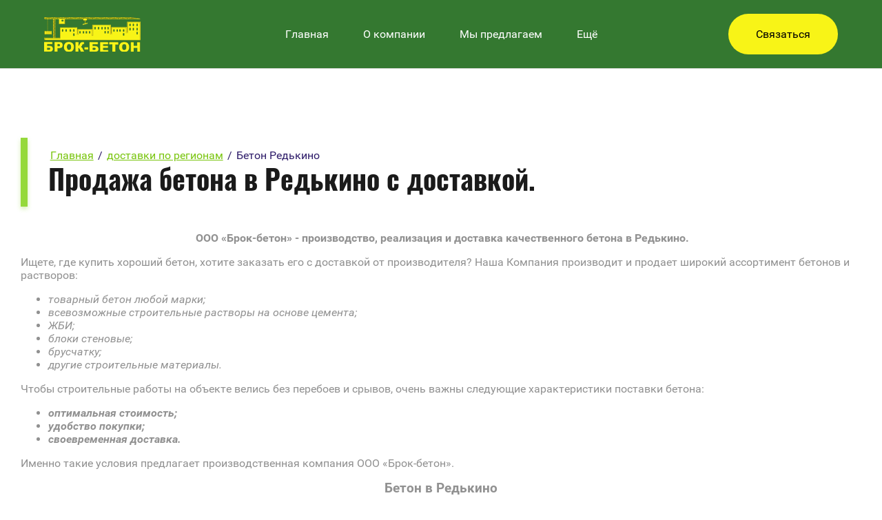

--- FILE ---
content_type: text/html; charset=utf-8
request_url: http://xn----9sbbqwvcemz.xn--p1ai/beton-redkino
body_size: 21115
content:
<!DOCTYPE html>
<html lang='ru'>
<head>
<link rel="preload" href="/g/fonts/roboto/roboto-t.woff2" as="font" crossorigin>
<link rel="preload" href="/g/fonts/roboto/roboto-t-i.woff2" as="font" crossorigin>
<link rel="preload" href="/g/fonts/roboto/roboto-l.woff2" as="font" crossorigin>
<link rel="preload" href="/g/fonts/roboto/roboto-l-i.woff2" as="font" crossorigin>
<link rel="preload" href="/g/fonts/roboto/roboto-r.woff2" as="font" crossorigin>
<link rel="preload" href="/g/fonts/roboto/roboto-r-i.woff2" as="font" crossorigin>
<link rel="preload" href="/g/fonts/roboto/roboto-m.woff2" as="font" crossorigin>
<link rel="preload" href="/g/fonts/roboto/roboto-m-i.woff2" as="font" crossorigin>
<link rel="preload" href="/g/fonts/roboto/roboto-b.woff2" as="font" crossorigin>
<link rel="preload" href="/g/fonts/roboto/roboto-b-i.woff2" as="font" crossorigin>
<link rel="preload" href="/g/fonts/roboto/roboto-bl.woff2" as="font" crossorigin>
<link rel="preload" href="/g/fonts/roboto/roboto-bl-i.woff2" as="font" crossorigin>
<link rel="preload" href="/g/fonts/open_sans/open_sans-l.woff2" as="font" crossorigin>
<link rel="preload" href="/g/fonts/open_sans/open_sans-l-i.woff2" as="font" crossorigin>
<link rel="preload" href="/g/fonts/open_sans/open_sans-r.woff2" as="font" crossorigin>
<link rel="preload" href="/g/fonts/open_sans/open_sans-r-i.woff2" as="font" crossorigin>
<link rel="preload" href="/g/fonts/open_sans/open_sans-s-b.woff2" as="font" crossorigin>
<link rel="preload" href="/g/fonts/open_sans/open_sans-s-b-i.woff2" as="font" crossorigin>
<link rel="preload" href="/g/fonts/open_sans/open_sans-b.woff2" as="font" crossorigin>
<link rel="preload" href="/g/fonts/open_sans/open_sans-b-i.woff2" as="font" crossorigin>
<link rel="preload" href="/g/fonts/open_sans/open_sans-e-b.woff2" as="font" crossorigin>
<link rel="preload" href="/g/fonts/open_sans/open_sans-e-b-i.woff2" as="font" crossorigin>
<link rel="preload" href="/g/fonts/oswald/oswald-e-l.woff2" as="font" crossorigin>
<link rel="preload" href="/g/fonts/oswald/oswald-l.woff2" as="font" crossorigin>
<link rel="preload" href="/g/fonts/oswald/oswald-r.woff2" as="font" crossorigin>
<link rel="preload" href="/g/fonts/oswald/oswald-m.woff2" as="font" crossorigin>
<link rel="preload" href="/g/fonts/oswald/oswald-s-b.woff2" as="font" crossorigin>
<link rel="preload" href="/g/fonts/oswald/oswald-b.woff2" as="font" crossorigin>

<link rel="stylesheet" href="/t/v96/images/mosaic/designs/design-i6lqa4dhi-1743145410_styles.css" type="text/css"/>
<meta charset="utf-8">
<meta name="robots" content="all">
<title>Бетон в Редькино. Продажа бетона в Редькино от производителя.</title>
<meta name="description" content="Бетон в Редькино. Продажа бетона в Редькино от производителя.">
<meta name="keywords" content="Бетон в Редькино. Продажа бетона в Редькино от производителя.">
<meta name="viewport" content="width=device-width, initial-scale=1">
<meta name="format-detection" content="telephone=no">


<script>
 var mapKeys = {
     google: "",
     yandex: ""
 };
 var mosaicDesignId = 22082909;
 var mosaicDesignPrefix = 'i6lqa4dhi-1743145410';
 var mosaicTimeZone = 'Europe/Moscow';
</script>


<link rel="stylesheet" href="/g/s3/mosaic/css/ms_site_default.css">
<script src="/g/libs/jquery/1.10.2/jquery.min.js"></script>

 	<script src="/g/s3/mosaic/js/do/do.js?rnd=1768613471"></script>
	<link rel="stylesheet" href="/g/css/styles_articles_tpl.css">
	<link rel="stylesheet" href="/g/s3/mosaic/css/animate.css">
	<link rel="stylesheet" href="/t/v96/images/mosaic/modules_patch.scss.css?rnd=1768613471">
	<script src="/g/s3/misc/form/1.2.0/s3.form.js"></script>

<link rel='stylesheet' type='text/css' href='/shared/highslide-4.1.13/highslide.min.css'/>
<script type='text/javascript' src='/shared/highslide-4.1.13/highslide.packed.js'></script>
<script type='text/javascript'>
hs.graphicsDir = '/shared/highslide-4.1.13/graphics/';
hs.outlineType = null;
hs.showCredits = false;
hs.lang={cssDirection:'ltr',loadingText:'Загрузка...',loadingTitle:'Кликните чтобы отменить',focusTitle:'Нажмите чтобы перенести вперёд',fullExpandTitle:'Увеличить',fullExpandText:'Полноэкранный',previousText:'Предыдущий',previousTitle:'Назад (стрелка влево)',nextText:'Далее',nextTitle:'Далее (стрелка вправо)',moveTitle:'Передвинуть',moveText:'Передвинуть',closeText:'Закрыть',closeTitle:'Закрыть (Esc)',resizeTitle:'Восстановить размер',playText:'Слайд-шоу',playTitle:'Слайд-шоу (пробел)',pauseText:'Пауза',pauseTitle:'Приостановить слайд-шоу (пробел)',number:'Изображение %1/%2',restoreTitle:'Нажмите чтобы посмотреть картинку, используйте мышь для перетаскивания. Используйте клавиши вперёд и назад'};</script>

            <!-- 46b9544ffa2e5e73c3c971fe2ede35a5 -->
            <script src='/shared/s3/js/lang/ru.js'></script>
            <script src='/shared/s3/js/common.min.js'></script>
        <link rel='stylesheet' type='text/css' href='/shared/s3/css/calendar.css' /><link rel="icon" href="/favicon.ico" type="image/x-icon">

<!--s3_require-->

<link rel="stylesheet" href="/t/images/mosaic/symbols/symbol-i1ixetrib_styles.css" type="text/css"/>
<link rel="stylesheet" href="/t/images/mosaic/symbols/symbol-irjaof9b8_styles.css" type="text/css"/>
<link rel="stylesheet" href="/t/images/mosaic/symbols/symbol-ij994h126_styles.css" type="text/css"/>
<link rel="stylesheet" href="/t/images/mosaic/symbols/symbol-in8tltlnp_styles.css" type="text/css"/>
<link rel="stylesheet" href="/t/images/mosaic/symbols/symbol-i9bkg7tln_styles.css" type="text/css"/>
<link rel="stylesheet" href="/t/images/mosaic/symbols/symbol-iyu6fsb8y_styles.css" type="text/css"/>
<!--/s3_require-->




</head>
<body>
<div class='mosaic-wrap'>
<div class='root root--u-i6lqa4dhi' id='i6lqa4dhi_0'>

<div class='section section--u-ij994h126' id='ij994h126_0' data-do-section='{"screen":{"scroll":false,"smooth":true}}'>
<div class='container container--u-ibkfwnnfm' id='ibkfwnnfm_0'>
<div class='div div--u-iiprvr01x' id='iiprvr01x_0'>
<a href='/' class='link-universal link-universal--u-i5zhouwsa' id='i5zhouwsa_0' data-do-link_universal='{"screen":{"type":"link","popup":"none","eventName":"none","eventElement":"self","eventAction":"","selectedTag":"","linkType":"link","blank":false}}'>
<div class='imageFit imageFit--u-i4qhc0y6i' id='i4qhc0y6i_0' data-do-image='{"screen":{"objectFit":"contain","lockRatio":true}}'>
<img data-origin-src='/thumb/2/nKMC26y_mqV12t3d54JvNA/r/d/logo002.png' data-size='140x50' src='/thumb/2/XXYPnbLnJM_9Pw8ZfJgrxQ/640r480/d/logo002.png' alt='logo002' title='' class='imageFit__img imageFit__img--u-ipbttso3x' id='ipbttso3x_0' />
<div class='imageFit__overlay imageFit__overlay--u-ivj1kq614' id='ivj1kq614_0'></div>
<div class='imageFit__zoom imageFit__zoom--u-io4qjgh48' id='io4qjgh48_0'>
<span class='svg_image svg_image--u-irt6lywuq' id='irt6lywuq_0' data-do-svg_image='{"screen":{"stretch":true}}'>

</span>
</div>
</div>
</a>
</div>
<div class='div div--u-ibm4p3ilt' id='ibm4p3ilt_0'>
<div class='hor-menu hor-menu--u-ii0rutc1u' id='ii0rutc1u_0' data-do-menu_horizontal='{"screen":{"mode":"Popup","cancelForward":false,"more":true,"toLevel":0,"firstClickOpen":false,"delayIn":200,"delayOut":200}}'>
<ul class='hor-menu__list hor-menu__list--u-ief3crcpe' id='ief3crcpe_0'>
<li class='hor-menu__item hor-menu__item--u-i7kxeobye ' id='i7kxeobye_0'>
<a   href='/' class='hor-menu__link hor-menu__link--u-irw945dvj' id='irw945dvj_0'>
<span class='hor-menu__text hor-menu__text--u-ihk7kb0lg' id='ihk7kb0lg_0'>
<span class='text-block-wrap-div' >Главная</span>
</span>
</a>


    </li>
    <li class='hor-menu__item hor-menu__item--u-i7kxeobye ' id='i7kxeobye_1'>
<a   href='/o-kompanii' class='hor-menu__link hor-menu__link--u-irw945dvj' id='irw945dvj_1'>
<span class='hor-menu__text hor-menu__text--u-ihk7kb0lg' id='ihk7kb0lg_1'>
<span class='text-block-wrap-div' >О компании</span>
</span>
</a>


    </li>
    <li class='hor-menu__item hor-menu__item--u-i7kxeobye ' id='i7kxeobye_2'>
<a   href='/my-predlagaem' class='hor-menu__link hor-menu__link--u-irw945dvj' id='irw945dvj_2'>
<span class='hor-menu__text hor-menu__text--u-ihk7kb0lg' id='ihk7kb0lg_2'>
<span class='text-block-wrap-div' >Мы предлагаем</span>
</span>
<span class='hor-menu__icon hor-menu__icon--u-is0gdoa7l' id='is0gdoa7l_0'></span>
</a>


    <ul class='hor-menu__sub_list hor-menu__sub_list--u-ibvna8fz5' id='ibvna8fz5_0'>
<li class='hor-menu__sub_item hor-menu__sub_item--u-ie0plbhst ' id='ie0plbhst_0'>
<a   href='/beton-i-rastvor' class='hor-menu__sub_link hor-menu__sub_link--u-i98wrsxhd' id='i98wrsxhd_0'>
<span class='hor-menu__sub_text hor-menu__sub_text--u-iatpaabz8' id='iatpaabz8_0'>
<span class='text-block-wrap-div' >Бетон и раствор</span>
</span>
<span class='hor-menu__sub_icon hor-menu__sub_icon--u-io4oac1kp' id='io4oac1kp_0'></span>
</a>
<ul class='mosaic-i7wf85brk mosaic-i7wf85brk--u-i6sns8p5o' id='i6sns8p5o_0'>
</ul>

    <ul class='hor-menu__sub_list hor-menu__sub_list--u-ibvna8fz5' id='ibvna8fz5_1'>
<li class='hor-menu__sub_item hor-menu__sub_item--u-ie0plbhst ' id='ie0plbhst_1'>
<a   href='/beton-na-granite' class='hor-menu__sub_link hor-menu__sub_link--u-i98wrsxhd' id='i98wrsxhd_1'>
<span class='hor-menu__sub_text hor-menu__sub_text--u-iatpaabz8' id='iatpaabz8_1'>
<span class='text-block-wrap-div' >Бетон (гранит)</span>
</span>
</a>

    </li>
    <li class='hor-menu__sub_item hor-menu__sub_item--u-ie0plbhst ' id='ie0plbhst_2'>
<a   href='/beton-graviy' class='hor-menu__sub_link hor-menu__sub_link--u-i98wrsxhd' id='i98wrsxhd_2'>
<span class='hor-menu__sub_text hor-menu__sub_text--u-iatpaabz8' id='iatpaabz8_2'>
<span class='text-block-wrap-div' >Бетон (гравий)</span>
</span>
</a>

    </li>
    <li class='hor-menu__sub_item hor-menu__sub_item--u-ie0plbhst ' id='ie0plbhst_3'>
<a   href='/rastvor' class='hor-menu__sub_link hor-menu__sub_link--u-i98wrsxhd' id='i98wrsxhd_3'>
<span class='hor-menu__sub_text hor-menu__sub_text--u-iatpaabz8' id='iatpaabz8_3'>
<span class='text-block-wrap-div' >Раствор</span>
</span>
</a>

    </li>
    <li class='hor-menu__sub_item hor-menu__sub_item--u-ie0plbhst ' id='ie0plbhst_4'>
<a   href='/beton-ramenskoe' class='hor-menu__sub_link hor-menu__sub_link--u-i98wrsxhd' id='i98wrsxhd_4'>
<span class='hor-menu__sub_text hor-menu__sub_text--u-iatpaabz8' id='iatpaabz8_4'>
<span class='text-block-wrap-div' >Бетон, раствор</span>
</span>
</a>

    </li>
            </ul></li>
    <li class='hor-menu__sub_item hor-menu__sub_item--u-ie0plbhst ' id='ie0plbhst_5'>
<a   href='/fbs' class='hor-menu__sub_link hor-menu__sub_link--u-i98wrsxhd' id='i98wrsxhd_5'>
<span class='hor-menu__sub_text hor-menu__sub_text--u-iatpaabz8' id='iatpaabz8_5'>
<span class='text-block-wrap-div' >ФБС</span>
</span>
<span class='hor-menu__sub_icon hor-menu__sub_icon--u-io4oac1kp' id='io4oac1kp_1'></span>
</a>
<ul class='mosaic-i7wf85brk mosaic-i7wf85brk--u-i6sns8p5o' id='i6sns8p5o_1'>
</ul>

    <ul class='hor-menu__sub_list hor-menu__sub_list--u-ibvna8fz5' id='ibvna8fz5_2'>
<li class='hor-menu__sub_item hor-menu__sub_item--u-ie0plbhst ' id='ie0plbhst_6'>
<a   href='/bloki-fbs' class='hor-menu__sub_link hor-menu__sub_link--u-i98wrsxhd' id='i98wrsxhd_6'>
<span class='hor-menu__sub_text hor-menu__sub_text--u-iatpaabz8' id='iatpaabz8_6'>
<span class='text-block-wrap-div' >Блоки ФБС</span>
</span>
</a>

    </li>
            </ul></li>
    <li class='hor-menu__sub_item hor-menu__sub_item--u-ie0plbhst ' id='ie0plbhst_7'>
<a   href='http://xn----9sbbqwvcemz.xn--p1ai/uslugi-betononasosa' class='hor-menu__sub_link hor-menu__sub_link--u-i98wrsxhd' id='i98wrsxhd_7'>
<span class='hor-menu__sub_text hor-menu__sub_text--u-iatpaabz8' id='iatpaabz8_7'>
<span class='text-block-wrap-div' >Бетононасос</span>
</span>
</a>

    </li>
    <li class='hor-menu__sub_item hor-menu__sub_item--u-ie0plbhst ' id='ie0plbhst_8'>
<a   href='/uslugi-spectehniki' class='hor-menu__sub_link hor-menu__sub_link--u-i98wrsxhd' id='i98wrsxhd_8'>
<span class='hor-menu__sub_text hor-menu__sub_text--u-iatpaabz8' id='iatpaabz8_8'>
<span class='text-block-wrap-div' >Услуги спецтехники</span>
</span>
</a>

    </li>
            </ul></li>
    <li class='hor-menu__item hor-menu__item--u-i7kxeobye ' id='i7kxeobye_3'>
<a   href='/dostavka' class='hor-menu__link hor-menu__link--u-irw945dvj' id='irw945dvj_3'>
<span class='hor-menu__text hor-menu__text--u-ihk7kb0lg' id='ihk7kb0lg_3'>
<span class='text-block-wrap-div' >Доставка</span>
</span>
</a>


    </li>
    <li class='hor-menu__item hor-menu__item--u-i7kxeobye ' id='i7kxeobye_4'>
<a   href='/praysy' class='hor-menu__link hor-menu__link--u-irw945dvj' id='irw945dvj_4'>
<span class='hor-menu__text hor-menu__text--u-ihk7kb0lg' id='ihk7kb0lg_4'>
<span class='text-block-wrap-div' >Прайсы</span>
</span>
</a>


    </li>
    <li class='hor-menu__item hor-menu__item--u-i7kxeobye ' id='i7kxeobye_5'>
<a   href='/partneram' class='hor-menu__link hor-menu__link--u-irw945dvj' id='irw945dvj_5'>
<span class='hor-menu__text hor-menu__text--u-ihk7kb0lg' id='ihk7kb0lg_5'>
<span class='text-block-wrap-div' >Партнерам</span>
</span>
</a>


    </li>
    <li class='hor-menu__item hor-menu__item--u-i7kxeobye ' id='i7kxeobye_6'>
<a   href='/sert-dek' class='hor-menu__link hor-menu__link--u-irw945dvj' id='irw945dvj_6'>
<span class='hor-menu__text hor-menu__text--u-ihk7kb0lg' id='ihk7kb0lg_6'>
<span class='text-block-wrap-div' >Сертификаты и декларации</span>
</span>
<span class='hor-menu__icon hor-menu__icon--u-is0gdoa7l' id='is0gdoa7l_1'></span>
</a>


    <ul class='hor-menu__sub_list hor-menu__sub_list--u-ibvna8fz5' id='ibvna8fz5_3'>
<li class='hor-menu__sub_item hor-menu__sub_item--u-ie0plbhst ' id='ie0plbhst_9'>
<a   href='/att_lab' class='hor-menu__sub_link hor-menu__sub_link--u-i98wrsxhd' id='i98wrsxhd_9'>
<span class='hor-menu__sub_text hor-menu__sub_text--u-iatpaabz8' id='iatpaabz8_9'>
<span class='text-block-wrap-div' >Аттестат лаборатории</span>
</span>
</a>

    </li>
            </ul></li>
    <li class='hor-menu__item hor-menu__item--u-i7kxeobye ' id='i7kxeobye_7'>
<a   href='/kontakty' class='hor-menu__link hor-menu__link--u-irw945dvj' id='irw945dvj_7'>
<span class='hor-menu__text hor-menu__text--u-ihk7kb0lg' id='ihk7kb0lg_7'>
<span class='text-block-wrap-div' >Контакты</span>
</span>
</a>


</li></ul>
<ul class='hor-menu__more_list hor-menu__more_list--u-iypt0w1gd' id='iypt0w1gd_0'>
<li class='hor-menu__item hor-menu__item--u-ig5o1r9pe' id='ig5o1r9pe_0'>
<a href='#' class='hor-menu__more_link hor-menu__more_link--u-i0zcu98f8' id='i0zcu98f8_0'>
<span class='hor-menu__text hor-menu__text--u-iok8b4uw9' id='iok8b4uw9_0'>
<span class='text-block-wrap-div' >Ещё</span>
</span>
</a>
<ul class='hor-menu__sub_list hor-menu__sub_list--u-ijx36zfbw' id='ijx36zfbw_0'>
</ul>
</li>
</ul>
</div>
</div>
<div class='div div--u-i6qzo6ibr' id='i6qzo6ibr_0'>
<div class='dropdown dropdown--u-im2yrotuf' id='im2yrotuf_0' data-do-dropdown='{"screen":{"event":"hover","effect":"toggle","duration":"400","direction":"down","horizontalAlignment":"right","verticalAlignment":"top"},"(max-width: 991px)":{"event":"click","direction":"right","verticalAlignment":"top"},"(max-width: 767px)":{"verticalAlignment":"bottom","direction":"down","horizontalAlignment":"center"},"(max-width: 479px)":{"direction":"down","horizontalAlignment":"right"}}'>
<div class='dropdown__wrapper dropdown__wrapper--u-izefty0od' id='izefty0od_0'>
<button type='button' aria-haspopup='true' aria-expanded='false' class='dropdown__button dropdown__button--u-iv4c7s15i' id='iv4c7s15i_0'>
<span class='text text--u-ii5qkaypk' id='ii5qkaypk_0'>
<span class='text-block-wrap-div' >Связаться</span>
</span>
</button>
<div class='dropdown__content-wrapper dropdown__content-wrapper--u-isfywjt70' id='isfywjt70_0'>
<div class='dropdown__content dropdown__content--u-ilyz8kbka' id='ilyz8kbka_0'>
<div class='div div--u-i6z29tjwh' id='i6z29tjwh_0'>
<div class='text text--u-i9wwja3of' id='i9wwja3of_0'>
<span class='text-block-wrap-div' >Ежедневно с 9.00 до 18.00</span>
</div>
<a target='_self' href='tel:8(929)933-60-60' class='link-universal link-universal--u-ilttr9020' id='ilttr9020_0' data-do-link_universal='{"screen":{"type":"link","popup":"none","eventName":"none","eventElement":"self","eventAction":"","selectedTag":"","linkType":"phone","blank":false}}'>
<div class='text text--u-ii61nugjx' id='ii61nugjx_0'>
<span class='text-block-wrap-div' >8 (929) 933-60-60</span>
</div>
</a>
<a target='_self' href='tel:8(496)463-51-15' class='link-universal link-universal--u-iuqh5699v' id='iuqh5699v_0' data-do-link_universal='{"screen":{"type":"link","popup":"none","eventName":"none","eventElement":"self","eventAction":"","selectedTag":"","linkType":"phone","blank":false}}'>
<div class='text text--u-ix0yi8i3f' id='ix0yi8i3f_0'>
<span class='text-block-wrap-div' >8 (496) 463-51-15</span>
</div>
</a>
<a target='_self' href='tel:+7(963)712-21-24' class='link-universal link-universal--u-i66y0dbw5' id='i66y0dbw5_0' data-do-link_universal='{"screen":{"type":"link","popup":"none","eventName":"none","eventElement":"self","eventAction":"","selectedTag":"","linkType":"phone","blank":false}}'>
<div class='text text--u-i5v27ysve' id='i5v27ysve_0'>
<span class='text-block-wrap-div' >8 (926) 828-05-05</span>
</div>
</a>
<a target='_self' href='mailto:brok-beton@mail.ru' class='link-universal link-universal--u-idsgblghx' id='idsgblghx_0' data-do-link_universal='{"screen":{"type":"link","popup":"none","eventName":"none","eventElement":"self","eventAction":"","selectedTag":"","linkType":"email","blank":false}}'>
<div class='text text--u-i6r31ihrc' id='i6r31ihrc_0'>
<span class='text-block-wrap-div' >brok-beton@mail.ru</span>
</div>
</a>
<div class='text text--u-iwuyeovmi' id='iwuyeovmi_0'>
<span class='text-block-wrap-div' >МО г.Раменское, 4-км Донинского шоссе стр4 Бетон раменское</span>
</div>
</div>
</div>
</div>
</div>
</div>
</div>
</div>
</div>
<div class='section section--u-ivohawuer' id='ivohawuer_0' data-do-section='{"screen":{"scroll":false,"smooth":true}}'>
<div class='section section--u-iwumvuke9' id='iwumvuke9_0' data-do-section='{"screen":{"scroll":false,"smooth":true}}'>
<div class='container container--u-icuoiv1z9' id='icuoiv1z9_0'>
<div class='div div--u-ipplfpjrt' id='ipplfpjrt_0'>
<div class='div div--u-inx3fant3' id='inx3fant3_0'>
<div class='div div--u-iw0rpr3ci' id='iw0rpr3ci_0'>
<div class='div div--u-iwmzfhaxb' id='iwmzfhaxb_0'>
<div class='div div--u-iflnmxup8' id='iflnmxup8_0'></div>
<div class='div div--u-io1sjip8m' id='io1sjip8m_0'>
<div data-url='/beton-redkino' class='mosaic-crumbs mosaic-crumbs--u-iwotuwvhc' id='iwotuwvhc_0' data-do-crumbs='{"screen":{"delimiter":"\/","mainPageText":""}}'>
<a href="/" class="mosaic-crumbs__item_link mosaic-crumbs__item_link--u-i497wv6t4" ><span class="text-block-wrap-div">Главная</span></a><span class="mosaic-crumbs__delimiter mosaic-crumbs__delimiter--u-ia8taxita">/</span><a href="/dostavki-po-regionam" class="mosaic-crumbs__item_link mosaic-crumbs__item_link--u-i497wv6t4"><span class="text-block-wrap-div">доставки по регионам</span></a><span class="mosaic-crumbs__delimiter mosaic-crumbs__delimiter--u-ia8taxita">/</span><span class="mosaic-crumbs__last mosaic-crumbs__last--u-ilrp1pk4x"><span class="text-block-wrap-div">Бетон Редькино</span></span>
</div>
<h1 class='page-title page-title--u-iibw5zb1z' id='iibw5zb1z_0'>
Продажа бетона в Редькино с доставкой.
</h1>
</div>
</div>
</div>
</div>
</div>
<div class='content content--u-irvhd9u3o' id='irvhd9u3o_0' data-do-content='{"screen":{"image":false,"gallery":false,"text":false,"headers":false}}'>
<p style="text-align: center;">&nbsp;<strong>ООО &laquo;Брок-бетон&raquo; - производство, реализация и доставка качественного бетона в Редькино.</strong></p>

<p>Ищете, где купить хороший бетон, хотите заказать его с доставкой от производителя? Наша Компания производит и продает широкий ассортимент бетонов и растворов:</p>

<ul>
	<li><em>товарный бетон любой марки;</em></li>
	<li><em>всевозможные строительные растворы на основе цемента;</em></li>
	<li><em>ЖБИ;</em></li>
	<li><em>блоки стеновые;</em></li>
	<li><em>брусчатку;</em></li>
	<li><em>другие строительные материалы.</em></li>
</ul>

<p>Чтобы строительные работы на объекте велись без перебоев и срывов, очень важны следующие характеристики поставки бетона:</p>

<ul>
	<li><em><strong>оптимальная стоимость;</strong></em></li>
	<li><em><strong>удобство покупки;</strong></em></li>
	<li><em><strong>своевременная доставка.</strong></em></li>
</ul>

<p>Именно такие условия предлагает производственная компания ООО &laquo;Брок-бетон&raquo;.</p>

<h3 style="text-align: center;">Бетон в&nbsp;Редькино</h3>

<p>&laquo;Брок-бетон&raquo; &ndash; это:</p>

<p>&ndash; Лучшие цены на бетон и ЖБИ.</p>

<p>&ndash;&nbsp;<strong>Доставка</strong>&nbsp;на строительный объект любого размера и в любую точку&nbsp;<strong>от&nbsp;300 руб/т</strong>;</p>

<p>&ndash; Высокая производительность (до 100 куб.м в час);</p>

<p>&ndash;&nbsp;Выпуск определенного объема бетона с максимальной точностью;</p>

<p>&ndash; поставка продукции в течении 24 часов!</p>

<p>&ndash; производство бетона осуществляется согласно действующего&nbsp;<strong>ГОСТ&nbsp;<strong>7473-2010</strong></strong>.</p>

<p>Мы производим и реализуем бетон как оптовыми партиями, так и в небольших объемах, полностью удовлетворяя потребности клиентов в вопросах поставки данного строительного материала.</p>

<h3 style="text-align: center;">&nbsp;Цены на бетон в&nbsp;Редькино</h3>

<h4 style="text-align: center;"><span style="color: #800000;"><strong><span style="font-size: 14pt;">8 (929) 933-60-60 &nbsp; &nbsp; &nbsp; &nbsp; &nbsp; &nbsp;&nbsp;8 (496) 46-351-15</span></strong></span></h4>

<p><img alt="price" src="/d/capture.jpg" style="border-width:0" title="" /></p>

<h4 style="text-align: center;"><span style="color: #008000; font-size: 11pt;">Доставка от 300 руб/куб.м</span></h4>

<center><strong><span style="color: #008000; font-size: 11pt;">Видео о нашем заводе</span></strong><br />
&nbsp;</center>

<center><strong><span style="color: #008000; font-size: 11pt;"><iframe frameborder="0" height="315" src="https://www.youtube.com/embed/V0Z5EpMu0dQ" width="560"></iframe></span></strong></center>

<center>
<p align="center" style="text-align: center;">&nbsp;<span style="color: #008000; font-size: 11pt;"><strong style="color: #800000; font-size: 1em;">8 (929) 933-60-60 &nbsp; &nbsp; &nbsp; &nbsp; &nbsp; &nbsp;&nbsp;8 (496) 46-351-15</strong></span></p>

<p align="center" style="text-align: center;"><strong>Купить бетон в Редькино&nbsp;с доставкой.</strong></p>

<p style="text-align: left;">При выборе бетона важно выбрать надежного производителя.&nbsp;ООО &laquo;Брок-бетон&raquo; обладает следующими преимуществами:</p>

<ul>
	<li style="text-align: left;"><em>в наличии собственное технологическое оборудование марки МОБИМИКС (Италия). Производительность линии до 100 кубометров готовой бетонной смеси в час &ndash; позволяет нам выпускать большие объемы продукции;</em></li>
	<li style="text-align: left;"><em>коллектив опытных квалифицированных технологов;</em></li>
	<li style="text-align: left;"><em>собственная техническая лаборатория, обеспечивающая постоянный мониторинг качества бетона.</em></li>
</ul>

<p style="text-align: left;">Мы неукоснительно следим за пропорцией смесей и в целом за соблюдением технологии производства бетона на всех его этапах.</p>

<p style="text-align: left;">В изготовлении бетона большую роль играет профессиональный подход и ответственность в организации технологического процесса. Это гарантирует качество выпускаемой продукции и ее соответствие запросам современной строительной индустрии. ООО &laquo;Брок-бетон&raquo; производит любые известные марки бетонных и цементных смесей. Наш бетон активно используется в общегражданском, промышленном, специальном строительстве. Изучив прайс-лист, вы убедитесь в том, что цены на продукцию более чем приемлемы, отношение к каждому покупателю &ndash; индивидуально.</p>

<p style="text-align: left;">Мы продаем бетонные смеси как оптовым так и розничным покупателям. Таким образом, приобрести бетон в нашей компании может и крупная строительная организация, и гражданин, ведущий собственное частное строительство. Для каждой группы покупателей компания устанавливает свой уровень скидок. Скажем, если вы приобретете 50 кубометров бетонной смеси, цена для вас будет ниже. При этом качество продукции сохраняется на самом высоком уровне.</p>

<p style="text-align: left;">Мы производим <a href="http://xn----9sbbqwvcemz.xn--p1ai/beton,-rastvor">бетон в Раменском</a>&nbsp;круглосуточно. Вы можете заказать и получить продукцию в любое удобное для вас время. Доставить бетон собственным транспортом или воспользоваться нашей техникой &ndash; выбор за вами. Район, куда доставляется бетон &ndash; Раменское и другие районы Московской области.</p>

<p style="text-align: left;">ООО &laquo;Брок-бетон&raquo; владеет собственным парком бетонных миксеров и автобетононасосов. Когда для исполнения заказа этого количества недостаточно, привлекается сторонняя техника.</p>

<p style="text-align: left;">Если вам необходимо арендовать автобетононасос, учтите, что рабочая смена длится 8 часов. В среднем одна единица техники доставляет 6-10 кубометров бетона. Доставка бетона таким автобетоносмесителями выгодна как клиенту, так и производителю.</p>

<p style="text-align: left;">ООО &laquo;Брок-бетон&raquo; постоянно работает над тем, чтобы приносить максимальную пользу покупателям. Мы обеспечиваем:</p>

<p style="text-align: left;">-низкие расценки на бетон;</p>

<p style="text-align: left;">-превосходное качество продукции;</p>

<p style="text-align: left;">-самые удобные условия покупки и доставки бетонных смесей на объекты.</p>

<p style="text-align: left;">Вам необходимо обеспечить строительство бетоном? Тогда позвоните в ООО &laquo;Брок-бетон&raquo; и сделайте превый заказ. Вы останетесь довольны качеством продукции и обслуживания, станете нашим постоянным клиентом!</p>

<p style="text-align: left;">&nbsp;</p>

<table style="width: 626px; height: 173px;">
	<tbody>
		<tr>
			<td style="text-align: left;">&nbsp; &nbsp; &nbsp; &nbsp; &nbsp;Доставка в другие города</td>
			<td style="text-align: left;">&nbsp; &nbsp; &nbsp; В небольшие населенные пункты</td>
		</tr>
		<tr>
			<td>
			<ul>
				<li style="text-align: left;"><a href="/beton-noginsk">бетон Ногинск</a></li>
				<li style="text-align: left;"><a href="/beton,-rastvor">бетон Раменское</a></li>
				<li style="text-align: left;"><a href="/beton-bronici">бетон Бронницы</a></li>
				<li style="text-align: left;"><a href="/beton-luberci">бетон Люберцы</a></li>
				<li style="text-align: left;"><a href="/beton-elektrostal">бетон Электросталь</a></li>
				<li style="text-align: left;"><a href="/beton-zhukovsky">бетон Жуковский</a></li>
			</ul>
			</td>
			<td>
			<ul>
				<li style="text-align: left;"><a href="/beton-prydli">Прудки бетон</a>&nbsp;</li>
				<li style="text-align: left;"><a href="/beton-pyshkino">Пушкино бетон</a></li>
				<li style="text-align: left;"><a href="/beton-ramenskoe">Раменское бетон</a></li>
				<li style="text-align: left;"><a href="/beton-poddybe">Поддубье бетон</a></li>
				<li style="text-align: left;"><a href="/beton-popovkaramenskoe">Поповка Раменское бетон</a></li>
				<li style="text-align: left;"><a href="/beton-popovkahripan">Поповка Хрипань бетон</a></li>
				<li style="text-align: left;"><a href="/beton-pocinki">Починки бетон</a></li>
			</ul>
			</td>
		</tr>
	</tbody>
</table>

<p>&nbsp;</p>

<p style="text-align: left;">&nbsp;</p>
</center>



</div>
</div>
</div>
</div>

<div class='section section--u-i9bkg7tln' id='i9bkg7tln_0' data-do-section='{"screen":{"scroll":false,"smooth":true}}'>
<div class='section section--u-iblajgqqe' id='iblajgqqe_0' data-do-section='{"screen":{"scroll":false,"smooth":true}}'>
<div class='section section--u-i16x45mhg' id='i16x45mhg_0' data-do-section='{"screen":{"scroll":false,"smooth":true}}'>
<div class='container container--u-in1gj0j65' id='in1gj0j65_0'>
<div class='div div--u-icvyk4y04' id='icvyk4y04_0'>
<div class='div div--u-ia2ktjxuu' id='ia2ktjxuu_0'>
<div class='div div--u-ixgfnhar9' id='ixgfnhar9_0'>
<div class='mosaic-site-copyright mosaic-site-copyright--u-iagnuewr3' id='iagnuewr3_0'>
  Copyright &copy; 2013 - 2026 ООО "Брокбетон"
</div>
<div class='div div--u-i4mfl1p6y' id='i4mfl1p6y_0'>
<div class='text text--u-ikp9exrb9' id='ikp9exrb9_0'>
<span class='text-block-wrap-div' >График работы:</span>
</div>
<div class='text text--u-i7i3oirji' id='i7i3oirji_0'>
<span class='text-block-wrap-div' >Ежедневно(с 9.00 до 18.00)</span>
</div>
</div>
</div>
<div class='div div--u-ikr6atpmu' id='ikr6atpmu_0'>
<div class='div div--u-i18veq7al' id='i18veq7al_0'>
<div class='div div--u-idvci7yn1' id='idvci7yn1_0'>
<span class='svg_image svg_image--u-i1f9dme6m' id='i1f9dme6m_0' data-do-svg_image='{"screen":{"stretch":true}}'>
<svg xmlns="http://www.w3.org/2000/svg" preserveAspectRatio="xMidYMid" width="103.719" height="119.031" viewBox="0 0 103.719 119.031" data-prefix="ipd29vjxf"><path d="M99.137 30.104a4.392 4.392 0 0 0 .948-6.129 4.369 4.369 0 0 0-6.115-.951 4.392 4.392 0 0 0-.948 6.129 4.369 4.369 0 0 0 6.115.951zm-12.362 9.062a4.393 4.393 0 0 0 .949-6.13 4.369 4.369 0 0 0-6.115-.95 4.393 4.393 0 0 0-.949 6.129 4.37 4.37 0 0 0 6.115.951zm-12.361 9.061a4.392 4.392 0 0 0 .949-6.129 4.37 4.37 0 0 0-6.115-.95 4.393 4.393 0 0 0-.949 6.129 4.369 4.369 0 0 0 6.115.95zm20.461 57.945c-.023-.098-.063-.193-.095-.289-.034-.098-.061-.197-.103-.292-.037-.079-.087-.153-.131-.23-.059-.105-.114-.212-.186-.312-.008-.01-.013-.023-.021-.034-.055-.074-.122-.132-.182-.2-.062-.069-.114-.145-.183-.209L80.152 91.59a3.122 3.122 0 0 0-4.419.138 3.139 3.139 0 0 0 .138 4.429l11.04 10.395c-5.941 4.022-11.083 6.211-14.691 6.211h-.002c-2.816 0-4.756-1.141-4.759-1.141a3.217 3.217 0 0 0-.24-.142c-12.614-6.752-27.256-19.477-37.3-32.419l-1.035-1.333c-10.06-12.953-18.772-30.3-22.194-44.193a3.218 3.218 0 0 0-.054-.192c-.033-.106-.798-2.629-.053-4.689 1.366-3.779 3.9-7.831 7.37-11.867l8.33 13.511a3.12 3.12 0 0 0 4.302 1.018 3.137 3.137 0 0 0 1.015-4.312L17.286 10.275a3.09 3.09 0 0 0-.601-.692c-.042-.046-.074-.098-.119-.142a3.117 3.117 0 0 0-4.419.046C6.582 15.183 2.733 20.913.705 26.519c-1.33 3.679-.421 7.412-.063 8.601 3.63 14.665 12.773 32.89 23.308 46.455l1.034 1.333c10.522 13.556 25.909 26.917 39.219 34.06.731.436 3.741 2.06 8.013 2.061h.003c5.714 0 12.943-3.24 21.485-9.63.085-.063.152-.139.228-.209.059-.054.125-.097.18-.156.01-.01.016-.022.025-.032.084-.091.151-.192.222-.291.051-.07.108-.137.152-.21.058-.095.099-.197.145-.297.04-.086.086-.168.118-.256.035-.097.053-.198.078-.298.024-.095.055-.188.069-.285.017-.107.016-.216.021-.325.005-.091.017-.18.013-.271-.004-.111-.026-.222-.042-.333-.013-.088-.018-.177-.038-.264zm5.018-17.705c-3.308-4.137-14.49-13.568-17.344-15.899-2.426-1.982-4.71-2.183-6.199-2.004-3.123.377-5.22 2.595-6.174 3.862-.915 1.151-2.534 3.165-3.104 3.834-3.761 4.423-6.381 2.95-8.141 1.832-4.533-3.726-9.182-9.348-13.538-14.893a2.897 2.897 0 0 0-.167-.221l-.027-.038a3.159 3.159 0 0 0-.153-.193c-4.304-5.605-8.615-11.516-11.112-16.853-.656-1.974-1.456-4.867 3.755-7.448.087-.041.226-.097.403-.173 1.525-.645 5.094-2.155 7.431-4.492 2.751-2.753 3.414-6.418 1.772-9.803-3.197-6.596-9.814-17.085-13.151-21.7C30.352-.966 24.79-.8 21.236 1.566l3.449 5.225c1.094-.729 2.747-1.119 4.397 1.163 3.127 4.326 9.587 14.564 12.591 20.762.35.722.524 1.54-.566 2.631-1.474 1.474-4.359 2.695-5.445 3.154-.339.143-.589.253-.726.321-4.684 2.319-9.679 6.845-6.873 15.231.037.108.079.216.127.321 2.761 5.97 7.393 12.327 11.989 18.307l.074.093c.039.056.079.111.121.164 4.655 5.931 9.665 11.989 14.754 16.13.093.076.191.147.292.211 7.446 4.749 13.034 1.014 16.409-2.954.68-.799 2.473-3.036 3.233-3.991a4.41 4.41 0 0 0 .083-.108c.608-.806 1.374-1.372 1.953-1.442.413-.044.92.166 1.501.64 4.439 3.627 14.151 12.038 16.485 15.048.081.106.17.206.264.3 2.991 2.98 2.059 4.765 1.753 5.352a3.136 3.136 0 0 0 1.321 4.228 3.123 3.123 0 0 0 4.218-1.324c1.006-1.927 2.735-6.987-2.747-12.561zm-37.84-31.178a4.393 4.393 0 0 0 .949-6.129 4.37 4.37 0 0 0-6.115-.951 4.392 4.392 0 0 0-.949 6.129 4.368 4.368 0 0 0 6.115.951z" fill-rule="evenodd" class="path-iadm20l2m"/></svg>
</span>
</div>
<div class='list list--u-i4gcfggwa' id='i4gcfggwa_0'>
<div class='list__item list__item--u-i58dneatm' id='i58dneatm_0'>
<a target='_self' href='tel:8(929)933-60-60' class='link-universal link-universal--u-imj373pz3' id='imj373pz3_0' data-do-link_universal='{"screen":{"type":"link","popup":"none","eventName":"none","eventElement":"self","eventAction":"","selectedTag":"","linkType":"phone","blank":false}}'>
<div class='text text--u-i49ipbph8' id='i49ipbph8_0'>
<span class='text-block-wrap-div' >8 (929) 933-60-60</span>
</div>
</a>
</div>
<div class='list__item list__item--u-i58dneatm' id='i58dneatm_1'>
<a target='_self' href='tel:8(496)463-51-15' class='link-universal link-universal--u-imj373pz3' id='imj373pz3_1' data-do-link_universal='{"screen":{"type":"link","popup":"none","eventName":"none","eventElement":"self","eventAction":"","selectedTag":"","linkType":"phone","blank":false}}'>
<div class='text text--u-i49ipbph8' id='i49ipbph8_1'>
<span class='text-block-wrap-div' >8 (496) 463-51-15</span>
</div>
</a>
</div>
<div class='list__item list__item--u-i58dneatm' id='i58dneatm_2'>
<a target='_self' href='tel:8(926)828-05-05' class='link-universal link-universal--u-imj373pz3' id='imj373pz3_2' data-do-link_universal='{"screen":{"type":"link","popup":"none","eventName":"none","eventElement":"self","eventAction":"","selectedTag":"","linkType":"phone","blank":false}}'>
<div class='text text--u-i49ipbph8' id='i49ipbph8_2'>
<span class='text-block-wrap-div' >8 (926) 828-05-05</span>
</div>
</a>
</div>
</div>
</div>
<div class='div div--u-iya4rizk3' id='iya4rizk3_0'>
<div class='div div--u-ig8jnt327' id='ig8jnt327_0'>
<span class='svg_image svg_image--u-iejstppv4' id='iejstppv4_0' data-do-svg_image='{"screen":{"stretch":true}}'>
<svg xmlns="http://www.w3.org/2000/svg" preserveAspectRatio="xMidYMid" width="119" height="119" viewBox="0 0 119 119" data-prefix="iyotx736d"><path d="M59.499 34.878a3.132 3.132 0 1 0 0-6.263 3.763 3.763 0 0 1-3.758-3.759 3.762 3.762 0 0 1 3.758-3.757 3.762 3.762 0 0 1 3.758 3.757 3.13 3.13 0 1 0 6.263 0c0-5.525-4.495-10.02-10.021-10.02-5.525 0-10.02 4.495-10.02 10.02 0 5.527 4.495 10.022 10.02 10.022zm-23.671 1.671l18.958 40.155a5.224 5.224 0 0 0 4.701 2.98 5.227 5.227 0 0 0 4.704-2.982l18.944-40.126c.062-.13.115-.26.16-.393a25.75 25.75 0 0 0 2.11-10.241c0-14.303-11.622-25.94-25.906-25.94-14.284 0-25.905 11.637-25.905 25.94 0 3.47.677 6.843 2.014 10.027.058.189.127.378.22.58zM59.499 6.265c10.831 0 19.643 8.827 19.643 19.677 0 2.734-.557 5.388-1.698 7.994-.015.039-.03.078-.043.116L59.488 71.994 41.57 34.041a3.1 3.1 0 0 0-.129-.358 19.55 19.55 0 0 1-1.584-7.741c0-10.85 8.811-19.677 19.642-19.677zM96.88 79.013a3.757 3.757 0 1 0 .001-7.515 3.757 3.757 0 0 0-.001 7.515zm5.754-57.717H97.36a3.13 3.13 0 1 0 0 6.263h5.274c5.569 0 10.1 4.516 10.1 10.066v22.5h-27.91a3.132 3.132 0 0 0-3.132 3.132v27.475H44.673a11.93 11.93 0 0 0-8.444-8.44V63.795a3.1 3.1 0 0 0-.188-1.032 3.124 3.124 0 0 0-3.082-2.638H6.264v-22.5c0-5.55 4.53-10.066 10.098-10.066h5.158a3.131 3.131 0 0 0 0-6.263h-5.158C7.341 21.296.001 28.621.001 37.625v65.043c0 9.004 7.34 16.33 16.361 16.33h86.272c9.023 0 16.363-7.326 16.363-16.33V37.625c0-9.004-7.34-16.329-16.363-16.329zM6.264 66.388h23.702v15.95a11.935 11.935 0 0 0-8.264 8.394H6.264V66.388zm23.702 46.347H16.362c-5.568 0-10.098-4.516-10.098-10.067v-5.673h15.472a11.939 11.939 0 0 0 8.23 8.262v7.478zm51.726 0H36.229v-9.438c.054-.231.09-.468.09-.716a3.131 3.131 0 0 0-3.132-3.131c-3.108 0-5.636-2.536-5.636-5.653 0-3.115 2.528-5.651 5.636-5.651 3.109 0 5.637 2.536 5.637 5.651a3.132 3.132 0 0 0 3.132 3.132c.368 0 .715-.075 1.043-.192a3.11 3.11 0 0 0 1.24.258h37.453v15.74zm31.042-10.067c0 5.551-4.531 10.067-10.1 10.067H87.955v-15.74h24.779v5.673zm0-11.936H87.955V66.388h24.779v24.344z" fill-rule="evenodd" class="path-iv0hvi7n1"/></svg>
</span>
</div>
<div class='text text--u-icht2je0q' id='icht2je0q_0'>
<span class='text-block-wrap-div' >МО г.Раменское, 4-км Донинского шоссе стр4 Бетон раменское</span>
</div>
</div>
<div class='div div--u-i40nptzau' id='i40nptzau_0'>
<div class='div div--u-ib0zarli5' id='ib0zarli5_0'>
<span class='svg_image svg_image--u-i73mi1rqt' id='i73mi1rqt_0' data-do-svg_image='{"screen":{"stretch":true}}'>
<svg xmlns="http://www.w3.org/2000/svg" preserveAspectRatio="xMidYMid" width="108" height="118.531" viewBox="0 0 108 118.531" data-prefix="ilp89256k"><path d="M34.677 43.11h38.646a3.121 3.121 0 0 0 3.124-3.119 3.122 3.122 0 0 0-3.124-3.12H34.677a3.122 3.122 0 0 0-3.124 3.12 3.121 3.121 0 0 0 3.124 3.119zm69.599.793a2.925 2.925 0 0 0-.093-.101l-11.545-11.59V30.4c0-5.086-4.145-9.223-9.24-9.223h-1.817c-.014-.015-.024-.032-.038-.046L64.783 4.394c-5.875-5.865-15.432-5.863-21.3-.006l-7.841 7.785a3.116 3.116 0 0 0-.013 4.412 3.129 3.129 0 0 0 4.418.012l7.848-7.791c3.439-3.431 9.032-3.432 12.47 0l12.389 12.371H24.601c-5.095 0-9.24 4.137-9.24 9.223v1.906L4.111 43.477A14.972 14.972 0 0 0 0 53.804v49.685c0 8.295 6.758 15.044 15.065 15.044h77.869c8.308 0 15.066-6.749 15.066-15.044V53.804c0-3.645-1.323-7.162-3.724-9.901zm-88.915-2.799v3.534a3.12 3.12 0 0 0 3.124 3.119 3.121 3.121 0 0 0 3.124-3.119V30.4a2.992 2.992 0 0 1 2.992-2.984h58.797A2.992 2.992 0 0 1 86.39 30.4v14.238a3.121 3.121 0 0 0 3.124 3.119 3.12 3.12 0 0 0 3.124-3.119v-3.605l4.664 4.656L68.258 74.69l-3.475-3.469a14.977 14.977 0 0 0-10.653-4.407 14.974 14.974 0 0 0-10.653 4.407l-3.475 3.47L10.85 45.583l4.511-4.479zm86.391 62.385c0 4.855-3.956 8.805-8.818 8.805H15.065c-4.862 0-8.817-3.95-8.817-8.805V53.804c0-1.165.231-2.298.655-3.34l28.681 28.639-21.004 20.972a3.116 3.116 0 0 0 0 4.411 3.126 3.126 0 0 0 4.418 0l28.897-28.854a8.768 8.768 0 0 1 6.235-2.579c2.355 0 4.569.916 6.235 2.579l29.424 29.381c.61.61 1.409.914 2.209.914.799 0 1.599-.304 2.209-.914a3.116 3.116 0 0 0 0-4.411l-21.532-21.5 28.49-28.448c.383.997.587 2.063.587 3.15v49.685zM76.447 54.965a3.122 3.122 0 0 0-3.124-3.12H34.677a3.122 3.122 0 0 0-3.124 3.12 3.121 3.121 0 0 0 3.124 3.119h38.646a3.121 3.121 0 0 0 3.124-3.119z" fill-rule="evenodd" class="path-i8b6h9aoo"/></svg>
</span>
</div>
<div class='list list--u-iiqvsmp7r' id='iiqvsmp7r_0'>
<div class='list__item list__item--u-ifyuaf0pw' id='ifyuaf0pw_0'>
<a target='_self' href='mailto:brok-beton@mail.ru' class='link-universal link-universal--u-i66lguu8z' id='i66lguu8z_0' data-do-link_universal='{"screen":{"type":"link","popup":"none","eventName":"none","eventElement":"self","eventAction":"","selectedTag":"","linkType":"email","blank":false}}'>
<div class='text text--u-iiwqo8acw' id='iiwqo8acw_0'>
<span class='text-block-wrap-div' >brok-beton@mail.ru</span>
</div>
</a>
</div>
</div>
</div>
</div>
</div>
</div>
</div>
</div>
<div class='section section--u-ifwfcd5d8' id='ifwfcd5d8_0' data-do-section='{"screen":{"scroll":false,"smooth":true}}'>
<div class='container container--u-iudxrbjkz' id='iudxrbjkz_0'>
<div class='div div--u-itl4bpjj1' id='itl4bpjj1_0'>
<div class='mosaic-mega-copyright mosaic-mega-copyright--u-igw6lhkhh' id='igw6lhkhh_0'>
<span style='font-size:14px;' class='copyright'><!--noindex--> <span style="text-decoration:underline; cursor: pointer;" onclick="javascript:window.open('https://megagr'+'oup.ru/?utm_referrer='+location.hostname)" class="copyright">Megagroup.ru</span> <!--/noindex-->


</span>
</div>
<button class='button-up button-up--u-irxtmq3xj' id='irxtmq3xj_0' data-do-button_up='{"screen":{"speed":"slow"}}'>
<span class='svg_image svg_image--u-igoqu5mvc' id='igoqu5mvc_0' data-do-svg_image='{"screen":{"stretch":false}}'>
<svg xmlns="http://www.w3.org/2000/svg" preserveAspectRatio="xMidYMid" width="14" height="8" viewBox="0 0 14 8" data-prefix="ikd4bwijy"><path d="M14.008 6.662L6.999.008-.008 6.662l1.402 1.331 5.605-5.324 5.607 5.324 1.402-1.331z" fill-rule="evenodd" class="path-isfmkv6q0"/></svg>
</span>
</button>
<div class='div div--u-il452cmx5' id='il452cmx5_0'>
<div class='mosaic-site-counters mosaic-site-counters--u-irnzoaoc7' id='irnzoaoc7_0'>
<!-- Google Tag Manager все в ГТМ в шаблоне -->
<!--__INFO2026-01-17 01:59:04INFO__-->

</div>
</div>
</div>
</div>
</div>
</div>
</div>
<div class='side-panel side-panel--u-in8tltlnp' id='in8tltlnp_0' data-do-side_panel='{"screen":{"position":"right"}}'>
<div class='side-panel__button-open side-panel__button-open--u-isqxcq57w' id='isqxcq57w_0'>
<span class='svg_image svg_image--u-i84sc1hq7' id='i84sc1hq7_0' data-do-svg_image='{"screen":{"stretch":true}}'>
<svg xmlns="http://www.w3.org/2000/svg" preserveAspectRatio="xMidYMid" width="20" height="14" viewBox="0 0 20 14" data-prefix="ikkg5nwv7"><path d="M0 14v-2h20v2H0zm0-8h20v2H0V6zm0-6h20v2H0V0z" fill-rule="evenodd" class="path-ibe61w5qe"/></svg>
</span>
</div>
<div class='side-panel__mask side-panel__mask--u-ikhi10pyj' id='ikhi10pyj_0'></div>
<div class='side-panel__content side-panel__content--u-izix3yjbs' id='izix3yjbs_0'>
<div class='side-panel__button-close side-panel__button-close--u-ial6l3hsi' id='ial6l3hsi_0'>
<span class='svg_image svg_image--u-imog5po9i' id='imog5po9i_0' data-do-svg_image='{"screen":{"stretch":true}}'>
<svg xmlns="http://www.w3.org/2000/svg" preserveAspectRatio="xMidYMid" width="14" height="14" viewBox="0 0 14 14" data-prefix="isgjuy41q"><path d="M13.559 12.145l-1.414 1.414-5.364-5.364-5.364 5.364-1.414-1.414 5.364-5.364L.003 1.417 1.417.003l5.364 5.364L12.145.003l1.414 1.414-5.364 5.364 5.364 5.364z" fill-rule="evenodd" class="path-ihm3y4ov8"/></svg>
</span>
</div>
<div class='side-panel__content-inner side-panel__content-inner--u-iip3uhpjd' id='iip3uhpjd_0'>
<div class='ver-menu ver-menu--u-igeldsp5k' id='igeldsp5k_0' data-do-menu_vertical='{"screen":{"mode":"dropdown","toLevel":0,"firstClickOpen":true}}'>
<ul class='ver-menu__list ver-menu__list--u-ieprtrh1r' id='ieprtrh1r_0'>
<li class='ver-menu__item ver-menu__item--u-i92rficcs ' id='i92rficcs_0'>
<a   href='/' class='ver-menu__link ver-menu__link--u-ikta7lgnw' id='ikta7lgnw_0'>
<span class='ver-menu__text ver-menu__text--u-iacbh0uoi' id='iacbh0uoi_0'>
<span class='text-block-wrap-div' >Главная</span>
</span>
</a>


    </li>
    <li class='ver-menu__item ver-menu__item--u-i92rficcs ' id='i92rficcs_1'>
<a   href='/o-kompanii' class='ver-menu__link ver-menu__link--u-ikta7lgnw' id='ikta7lgnw_1'>
<span class='ver-menu__text ver-menu__text--u-iacbh0uoi' id='iacbh0uoi_1'>
<span class='text-block-wrap-div' >О компании</span>
</span>
</a>


    </li>
    <li class='ver-menu__item ver-menu__item--u-i92rficcs ' id='i92rficcs_2'>
<a   href='/my-predlagaem' class='ver-menu__link ver-menu__link--u-ikta7lgnw' id='ikta7lgnw_2'>
<span class='ver-menu__text ver-menu__text--u-iacbh0uoi' id='iacbh0uoi_2'>
<span class='text-block-wrap-div' >Мы предлагаем</span>
</span>
<span class='ver-menu__icon ver-menu__icon--u-iid6a8tnx' id='iid6a8tnx_0'></span>
</a>


    <ul class='ver-menu__sub_list ver-menu__sub_list--u-i56sgtpgi' id='i56sgtpgi_0'>
<li class='ver-menu__sub_item ver-menu__sub_item--u-isgjk06ip ' id='isgjk06ip_0'>
<a   href='/beton-i-rastvor' class='ver-menu__sub_link ver-menu__sub_link--u-ipior9pvi' id='ipior9pvi_0'>
<span class='ver-menu__sub_text ver-menu__sub_text--u-i9c0icdsy' id='i9c0icdsy_0'>
<span class='text-block-wrap-div' >Бетон и раствор</span>
</span>
<span class='ver-menu__sub_icon ver-menu__sub_icon--u-ihvejwrmn' id='ihvejwrmn_0'></span>
</a>
<ul class='mosaic-it9up56ql mosaic-it9up56ql--u-i4ano5608' id='i4ano5608_0'>
</ul>

    <ul class='ver-menu__sub_list ver-menu__sub_list--u-i56sgtpgi' id='i56sgtpgi_1'>
<li class='ver-menu__sub_item ver-menu__sub_item--u-isgjk06ip ' id='isgjk06ip_1'>
<a   href='/beton-na-granite' class='ver-menu__sub_link ver-menu__sub_link--u-ipior9pvi' id='ipior9pvi_1'>
<span class='ver-menu__sub_text ver-menu__sub_text--u-i9c0icdsy' id='i9c0icdsy_1'>
<span class='text-block-wrap-div' >Бетон (гранит)</span>
</span>
</a>

    </li>
    <li class='ver-menu__sub_item ver-menu__sub_item--u-isgjk06ip ' id='isgjk06ip_2'>
<a   href='/beton-graviy' class='ver-menu__sub_link ver-menu__sub_link--u-ipior9pvi' id='ipior9pvi_2'>
<span class='ver-menu__sub_text ver-menu__sub_text--u-i9c0icdsy' id='i9c0icdsy_2'>
<span class='text-block-wrap-div' >Бетон (гравий)</span>
</span>
</a>

    </li>
    <li class='ver-menu__sub_item ver-menu__sub_item--u-isgjk06ip ' id='isgjk06ip_3'>
<a   href='/rastvor' class='ver-menu__sub_link ver-menu__sub_link--u-ipior9pvi' id='ipior9pvi_3'>
<span class='ver-menu__sub_text ver-menu__sub_text--u-i9c0icdsy' id='i9c0icdsy_3'>
<span class='text-block-wrap-div' >Раствор</span>
</span>
</a>

    </li>
    <li class='ver-menu__sub_item ver-menu__sub_item--u-isgjk06ip ' id='isgjk06ip_4'>
<a   href='/beton-ramenskoe' class='ver-menu__sub_link ver-menu__sub_link--u-ipior9pvi' id='ipior9pvi_4'>
<span class='ver-menu__sub_text ver-menu__sub_text--u-i9c0icdsy' id='i9c0icdsy_4'>
<span class='text-block-wrap-div' >Бетон, раствор</span>
</span>
</a>

    </li>
            </ul></li>
    <li class='ver-menu__sub_item ver-menu__sub_item--u-isgjk06ip ' id='isgjk06ip_5'>
<a   href='/fbs' class='ver-menu__sub_link ver-menu__sub_link--u-ipior9pvi' id='ipior9pvi_5'>
<span class='ver-menu__sub_text ver-menu__sub_text--u-i9c0icdsy' id='i9c0icdsy_5'>
<span class='text-block-wrap-div' >ФБС</span>
</span>
<span class='ver-menu__sub_icon ver-menu__sub_icon--u-ihvejwrmn' id='ihvejwrmn_1'></span>
</a>
<ul class='mosaic-it9up56ql mosaic-it9up56ql--u-i4ano5608' id='i4ano5608_1'>
</ul>

    <ul class='ver-menu__sub_list ver-menu__sub_list--u-i56sgtpgi' id='i56sgtpgi_2'>
<li class='ver-menu__sub_item ver-menu__sub_item--u-isgjk06ip ' id='isgjk06ip_6'>
<a   href='/bloki-fbs' class='ver-menu__sub_link ver-menu__sub_link--u-ipior9pvi' id='ipior9pvi_6'>
<span class='ver-menu__sub_text ver-menu__sub_text--u-i9c0icdsy' id='i9c0icdsy_6'>
<span class='text-block-wrap-div' >Блоки ФБС</span>
</span>
</a>

    </li>
            </ul></li>
    <li class='ver-menu__sub_item ver-menu__sub_item--u-isgjk06ip ' id='isgjk06ip_7'>
<a   href='http://xn----9sbbqwvcemz.xn--p1ai/uslugi-betononasosa' class='ver-menu__sub_link ver-menu__sub_link--u-ipior9pvi' id='ipior9pvi_7'>
<span class='ver-menu__sub_text ver-menu__sub_text--u-i9c0icdsy' id='i9c0icdsy_7'>
<span class='text-block-wrap-div' >Бетононасос</span>
</span>
</a>

    </li>
    <li class='ver-menu__sub_item ver-menu__sub_item--u-isgjk06ip ' id='isgjk06ip_8'>
<a   href='/uslugi-spectehniki' class='ver-menu__sub_link ver-menu__sub_link--u-ipior9pvi' id='ipior9pvi_8'>
<span class='ver-menu__sub_text ver-menu__sub_text--u-i9c0icdsy' id='i9c0icdsy_8'>
<span class='text-block-wrap-div' >Услуги спецтехники</span>
</span>
</a>

    </li>
            </ul></li>
    <li class='ver-menu__item ver-menu__item--u-i92rficcs ' id='i92rficcs_3'>
<a   href='/dostavka' class='ver-menu__link ver-menu__link--u-ikta7lgnw' id='ikta7lgnw_3'>
<span class='ver-menu__text ver-menu__text--u-iacbh0uoi' id='iacbh0uoi_3'>
<span class='text-block-wrap-div' >Доставка</span>
</span>
</a>


    </li>
    <li class='ver-menu__item ver-menu__item--u-i92rficcs ' id='i92rficcs_4'>
<a   href='/praysy' class='ver-menu__link ver-menu__link--u-ikta7lgnw' id='ikta7lgnw_4'>
<span class='ver-menu__text ver-menu__text--u-iacbh0uoi' id='iacbh0uoi_4'>
<span class='text-block-wrap-div' >Прайсы</span>
</span>
</a>


    </li>
    <li class='ver-menu__item ver-menu__item--u-i92rficcs ' id='i92rficcs_5'>
<a   href='/partneram' class='ver-menu__link ver-menu__link--u-ikta7lgnw' id='ikta7lgnw_5'>
<span class='ver-menu__text ver-menu__text--u-iacbh0uoi' id='iacbh0uoi_5'>
<span class='text-block-wrap-div' >Партнерам</span>
</span>
</a>


    </li>
    <li class='ver-menu__item ver-menu__item--u-i92rficcs ' id='i92rficcs_6'>
<a   href='/sert-dek' class='ver-menu__link ver-menu__link--u-ikta7lgnw' id='ikta7lgnw_6'>
<span class='ver-menu__text ver-menu__text--u-iacbh0uoi' id='iacbh0uoi_6'>
<span class='text-block-wrap-div' >Сертификаты и декларации</span>
</span>
<span class='ver-menu__icon ver-menu__icon--u-iid6a8tnx' id='iid6a8tnx_1'></span>
</a>


    <ul class='ver-menu__sub_list ver-menu__sub_list--u-i56sgtpgi' id='i56sgtpgi_3'>
<li class='ver-menu__sub_item ver-menu__sub_item--u-isgjk06ip ' id='isgjk06ip_9'>
<a   href='/att_lab' class='ver-menu__sub_link ver-menu__sub_link--u-ipior9pvi' id='ipior9pvi_9'>
<span class='ver-menu__sub_text ver-menu__sub_text--u-i9c0icdsy' id='i9c0icdsy_9'>
<span class='text-block-wrap-div' >Аттестат лаборатории</span>
</span>
</a>

    </li>
            </ul></li>
    <li class='ver-menu__item ver-menu__item--u-i92rficcs ' id='i92rficcs_7'>
<a   href='/kontakty' class='ver-menu__link ver-menu__link--u-ikta7lgnw' id='ikta7lgnw_7'>
<span class='ver-menu__text ver-menu__text--u-iacbh0uoi' id='iacbh0uoi_7'>
<span class='text-block-wrap-div' >Контакты</span>
</span>
</a>


</li></ul>
</div>
</div>
</div>
</div><div class='mosaic-popup mosaic-popup--u-iqmc3fre4' id='iqmc3fre4_0' data-do-popup='{"screen":{"wmshowpopup":false,"popupname":"","delay":0,"autoShow":"none"}}'>
<div class='mosaic-popup__inner-bg mosaic-popup__inner-bg--u-ijlohrw1h' id='ijlohrw1h_0'>
<div class='mosaic-popup__inner-data mosaic-popup__inner-data--u-int8fd8xa' id='int8fd8xa_0'>
<div class='mosaic-popup__close mosaic-popup__close--u-i17tx3ora' id='i17tx3ora_0'>
<span class='svg_image svg_image--u-igarav155' id='igarav155_0' data-do-svg_image='{"screen":{"stretch":true}}'>
<svg xmlns="http://www.w3.org/2000/svg" preserveAspectRatio="xMidYMid" width="14" height="14" viewBox="0 0 14 14" data-prefix="irtsrg3re"><path d="M13.559 12.145l-1.414 1.414-5.364-5.364-5.364 5.364-1.414-1.414 5.364-5.364L.003 1.417 1.417.003l5.364 5.364L12.145.003l1.414 1.414-5.364 5.364 5.364 5.364z" fill-rule="evenodd" class="path-izp411oiv"/></svg>
</span>
</div>
<div class='mosaic-form mosaic-form--u-ilzoxord5' id='ilzoxord5_0' data-do-form='{"screen":{"mode":"main","anketa_id":"101093509","initial_state":"{\"anketa_id\":\"101093509\",\"name\":\"\u041f\u043e\u043b\u0443\u0447\u0438\u0442\u044c \u0441\u043a\u0438\u0434\u043a\u0443\",\"submit_name\":\"\u041e\u0442\u043f\u0440\u0430\u0432\u0438\u0442\u044c\",\"success_note\":\"\u0421\u043f\u0430\u0441\u0438\u0431\u043e! \u0424\u043e\u0440\u043c\u0430 \u043e\u0442\u043f\u0440\u0430\u0432\u043b\u0435\u043d\u0430\",\"tag_id\":\"ilzoxord5\",\"symbol_id\":0,\"change\":false,\"dictionaries\":{\"itxj2o0qz\":{\"dictionary_id\":392749709,\"name\":\"\u0421\u0442\u0440\u043e\u043a\u0430 \u0432\u0432\u043e\u0434\u0430:\",\"type_id\":1,\"required\":false,\"alias\":\"field_392749709\",\"note\":\"\",\"variants\":[],\"params_value\":\"\",\"validator\":\"\",\"change\":false},\"i1oagec8x\":{\"dictionary_id\":392749909,\"name\":\"\u0422\u0435\u043b\u0435\u0444\u043e\u043d: \",\"type_id\":15,\"required\":true,\"alias\":\"phone\",\"note\":\"\",\"variants\":[],\"params_value\":\"\",\"validator\":\"__phone__\",\"change\":false},\"iuz9qtpxu\":{\"dictionary_id\":392750109,\"name\":\"E-mail:\",\"type_id\":13,\"required\":true,\"alias\":\"email\",\"note\":\"\",\"variants\":[],\"params_value\":\"\",\"validator\":\"__email__\",\"change\":false},\"i2w9lrfvz\":{\"dictionary_id\":392750309,\"name\":\"\u0413\u0430\u043b\u043e\u0447\u043a\u0430\",\"type_id\":7,\"required\":false,\"alias\":\"field_392750309\",\"note\":\"\",\"variants\":[],\"params_value\":\"\",\"validator\":\"\",\"change\":false}}}","nativeStyle":true,"showTitleAfterSend":true}}'>
<form id="iixn28jbq_0" action="#" class="mosaic-form__form mosaic-form__form--u-iixn28jbq" data-s3-anketa-id="101093509"><div id="iix4r3o47_0" class="mosaic-form__title mosaic-form__title--u-iix4r3o47"><span class="text-block-wrap-div">Получить скидку</span></div><div id="itxj2o0qz_0" data-type-field="text" data-field-position="0" class="mosaic-form__field mosaic-form__field--u-itxj2o0qz" data-do-input='{"screen":{"type_id":1,"type_field":"text","required":false,"maxlength":100,"dictionary_id":392749709,"alias":"field_392749709"}}'><div id="ihwb9intr_0" class="mosaic-form__header mosaic-form__header--u-ihwb9intr is-removed"><span id="izz9tj2ep_0" class="mosaic-form__name mosaic-form__name--u-izz9tj2ep"><span class="text-block-wrap-div">Строка ввода:</span></span><span id="iyikguret_0" class="mosaic-form__required mosaic-form__required--u-iyikguret is-removed"><span class="text-block-wrap-div">*
    </span></span></div><div id="i9ewsyuwz_0" class="mosaic-form__body mosaic-form__body--u-i9ewsyuwz"><div id="ivzem84db_0" class="mosaic-form__icon mosaic-form__icon--u-ivzem84db"><span id="i6t2ad5d6_0" class="svg_image svg_image--u-i6t2ad5d6"><svg xmlns="http://www.w3.org/2000/svg" preserveAspectRatio="xMidYMid" width="16" height="20" viewBox="0 0 16 20" data-prefix="ismauzkpc"><path d="M0 19.998v-6.759c.264-.164.539-.314.816-.462A15.245 15.245 0 0 1 8 11c2.63 0 5.082.656 7.184 1.777.277.148.552.298.816.462v6.759H0zm14-5.583a13.337 13.337 0 0 0-6-1.416c-2.099 0-4.168.49-6 1.416v3.583h12v-3.583zM8 10A5 5 0 1 1 8 .003 5 5 0 0 1 8 10zm0-7.999c-1.654 0-3 1.346-3 3A3.003 3.003 0 0 0 8 8c1.654 0 3-1.345 3-2.999 0-1.654-1.346-3-3-3z" fill-rule="evenodd" class="path-i5epm3ile"></path></svg></span></div><input id="ifemu7yyh_0" type="text" placeholder="Ваше имя" class="mosaic-form__text mosaic-form__text--u-ifemu7yyh"></div><div id="islmwxfu6_0" class="mosaic-form__note mosaic-form__note--u-islmwxfu6 is-removed"></div><!--noindex--><div id="irb78uuz6_0" class="mosaic-form__error mosaic-form__error--u-irb78uuz6 is-removed" data-nosnippet=""><span class="text-block-wrap-div">это поле обязательно для заполнения</span></div><!--/noindex--></div><div id="i1oagec8x_0" data-type-field="phone" data-field-position="1" class="mosaic-form__field mosaic-form__field--u-i1oagec8x" data-do-input_phone='{"screen":{"type_id":15,"required":true,"dictionary_id":392749909,"validator":"__phone__","alias":"phone"}}'><div id="ii9plrm6e_0" class="mosaic-form__header mosaic-form__header--u-ii9plrm6e is-removed"><span id="id3399zrr_0" class="mosaic-form__name mosaic-form__name--u-id3399zrr"><span class="text-block-wrap-div">Телефон: </span></span><span id="idoqxxius_0" class="mosaic-form__required mosaic-form__required--u-idoqxxius"><span class="text-block-wrap-div">*
    </span></span></div><div id="iyyo7hsqo_0" class="mosaic-form__body mosaic-form__body--u-iyyo7hsqo"><div id="it14e9uy4_0" class="mosaic-form__icon mosaic-form__icon--u-it14e9uy4"><span id="i5yhwi86t_0" class="svg_image svg_image--u-i5yhwi86t"><svg xmlns="http://www.w3.org/2000/svg" preserveAspectRatio="xMidYMid" width="19" height="19" viewBox="0 0 19 19" data-prefix="ihi6j5gse"><path d="M16.987 19.01l-.136-.004C7.813 18.435.568 11.186-.002 2.145A2.052 2.052 0 0 1 .539.615a1.98 1.98 0 0 1 1.46-.625h4.979c1.106 0 2.005.9 2.005 2.005v3.596a2.02 2.02 0 0 1-.587 1.418l-.499.5a11.76 11.76 0 0 0 3.594 3.594l.499-.498a1.991 1.991 0 0 1 1.417-.588h3.595c1.105 0 2.004.9 2.004 2.006v4.981a1.99 1.99 0 0 1-2.019 2.006zm.015-6.987h-3.595l-1.582 1.583-.66-.365A13.77 13.77 0 0 1 5.76 7.834l-.364-.659 1.582-1.584V1.995H1.999c.506 8.06 6.946 14.502 14.978 15.009l.01 1.003v-1.003l.025-.004-.01-4.977zm-4.01-4.011a2.007 2.007 0 0 0-2.004-2.006V4.001a4.014 4.014 0 0 1 4.009 4.011h-2.005zm-2.004-6.017V-.01c4.421 0 8.018 3.598 8.018 8.022h-2.004a6.022 6.022 0 0 0-6.014-6.017z" fill-rule="evenodd" class="path-ig87m12qv"></path></svg></span></div><input id="i8jyenvkr_0" type="tel" placeholder="Телефон *" class="mosaic-form__text mosaic-form__text--u-i8jyenvkr"></div><div id="ifqy2jf28_0" class="mosaic-form__note mosaic-form__note--u-ifqy2jf28 is-removed"></div><!--noindex--><div id="ievdfkhg1_0" class="mosaic-form__error mosaic-form__error--u-ievdfkhg1 is-removed" data-nosnippet=""><span class="text-block-wrap-div">это поле обязательно для заполнения</span></div><!--/noindex--></div><div id="iuz9qtpxu_0" data-type-field="email" data-field-position="2" class="mosaic-form__field mosaic-form__field--u-iuz9qtpxu" data-do-input_email='{"screen":{"type_id":13,"required":true,"dictionary_id":392750109,"validator":"__email__","alias":"email"}}'><div id="ivviw5rsk_0" class="mosaic-form__header mosaic-form__header--u-ivviw5rsk is-removed"><span id="inw7pqf5u_0" class="mosaic-form__name mosaic-form__name--u-inw7pqf5u"><span class="text-block-wrap-div">E-mail:</span></span><span id="izmfhv04e_0" class="mosaic-form__required mosaic-form__required--u-izmfhv04e"><span class="text-block-wrap-div">*
    </span></span></div><div id="i0qnkq0vy_0" class="mosaic-form__body mosaic-form__body--u-i0qnkq0vy"><div id="ig9yt5kvs_0" class="mosaic-form__icon mosaic-form__icon--u-ig9yt5kvs"><span id="iwoab0aep_0" class="svg_image svg_image--u-iwoab0aep"><svg xmlns="http://www.w3.org/2000/svg" preserveAspectRatio="xMidYMid" width="20" height="14" viewBox="0 0 20 14" data-prefix="ict756fpp"><path d="M18 13.999H2a2 2 0 0 1-2-2V2.001a2 2 0 0 1 2-2h16a2 2 0 0 1 2 2v9.998a2 2 0 0 1-2 2zm0-2V3.18l-8 4.999L2 3.18v8.819h16zm-1.887-9.998H3.887L10 5.821l6.113-3.82z" fill-rule="evenodd" class="path-is1xsoe8b"></path></svg></span></div><input id="iel9ul80h_0" type="email" placeholder="E-mail *" class="mosaic-form__text mosaic-form__text--u-iel9ul80h"></div><div id="i6f0ln3nj_0" class="mosaic-form__note mosaic-form__note--u-i6f0ln3nj is-removed"></div><!--noindex--><div id="i6p2mzmfu_0" class="mosaic-form__error mosaic-form__error--u-i6p2mzmfu is-removed" data-nosnippet=""><span class="text-block-wrap-div">это поле обязательно для заполнения</span></div><!--/noindex--></div><div id="i2w9lrfvz_0" data-type-field="checkbox" data-field-position="3" class="mosaic-form__field mosaic-form__field--u-i2w9lrfvz" data-do-checkbox='{"screen":{"type_id":7,"required":false,"dictionary_id":392750309,"alias":"field_392750309"}}'><div id="ir8i7al1t_0" class="mosaic-form__header mosaic-form__header--u-ir8i7al1t is-removed"><span id="isqpweimq_0" class="mosaic-form__name mosaic-form__name--u-isqpweimq"><span class="text-block-wrap-div">Галочка</span></span><span id="ispsoy70x_0" class="mosaic-form__required mosaic-form__required--u-ispsoy70x is-removed"><span class="text-block-wrap-div">*
    </span></span></div><label id="ih656f9hc_0" class="mosaic-form__label mosaic-form__label--u-ih656f9hc"><input id="icibfplyn_0" type="checkbox" value="Я согласен(на) на обработку&nbsp; персональных данных" class="mosaic-form__checkbox mosaic-form__checkbox--u-icibfplyn"><span id="ixvd422ku_0" class="mosaic-form__checkbox-icon mosaic-form__checkbox-icon--u-ixvd422ku"></span><span id="i4apwata3_0" class="mosaic-form__value mosaic-form__value--u-i4apwata3"><span class="text-block-wrap-div">Я согласен(на) на обработку&nbsp; персональных данных</span></span></label><div id="ianbfoz77_0" class="mosaic-form__note mosaic-form__note--u-ianbfoz77 is-removed"></div><!--noindex--><div id="i3g5cax60_0" class="mosaic-form__error mosaic-form__error--u-i3g5cax60 is-removed" data-nosnippet=""><span class="text-block-wrap-div">это поле обязательно для заполнения</span></div><!--/noindex--></div><button id="ivrzimoat_0" class="mosaic-form__button mosaic-form__button--u-ivrzimoat"><span id="i3cl1gftp_0" class="button__text button__text--u-i3cl1gftp"><span class="text-block-wrap-div">Отправить</span></span></button><re-captcha data-captcha="recaptcha"
     data-name="captcha"
     data-sitekey="6LcOAacUAAAAAI2fjf6MiiAA8fkOjVmO6-kZYs8S"
     data-lang="ru"
     data-rsize="invisible"
     data-type="image"
     data-theme="light"></re-captcha></form><!--noindex--><div id="icyf6a354_0" class="mosaic-form__success mosaic-form__success--u-icyf6a354 is-removed" data-nosnippet=""><div id="imhsrmgr6_0" class="mosaic-form__success__text mosaic-form__success__text--u-imhsrmgr6"><span class="text-block-wrap-div">Спасибо! Форма отправлена</span></div></div><!--/noindex-->
</div>
</div>
</div>
</div>

<div class='mosaic-popup mosaic-popup--u-iyu6fsb8y' id='iyu6fsb8y_0' data-do-popup='{"screen":{"wmshowpopup":false,"popupname":"","delay":0,"autoShow":"none","popup_data":{"i4ifjwdx0":{"ifwdlahlt":{"name":"Heading","type":"text","id":"ifwdlahlt"}}}}}'>
<div class='mosaic-popup__inner-bg mosaic-popup__inner-bg--u-i7sls5ndm' id='i7sls5ndm_0'>
<div class='mosaic-popup__inner-data mosaic-popup__inner-data--u-i8bstf937' id='i8bstf937_0'>
<div class='mosaic-popup__close mosaic-popup__close--u-ini3hp4j8' id='ini3hp4j8_0'>
<span class='svg_image svg_image--u-ihgcd9t9j' id='ihgcd9t9j_0' data-do-svg_image='{"screen":{"stretch":true}}'>
<svg xmlns="http://www.w3.org/2000/svg" preserveAspectRatio="xMidYMid" width="14" height="14" viewBox="0 0 14 14" data-prefix="irtsrg3re"><path d="M13.559 12.145l-1.414 1.414-5.364-5.364-5.364 5.364-1.414-1.414 5.364-5.364L.003 1.417 1.417.003l5.364 5.364L12.145.003l1.414 1.414-5.364 5.364 5.364 5.364z" fill-rule="evenodd" class="path-izp411oiv"/></svg>
</span>
</div>
<div class='mosaic-form mosaic-form--u-iv4zm8e5s' id='iv4zm8e5s_0' data-do-form='{"screen":{"mode":"main","anketa_id":"101094509","initial_state":"{\"anketa_id\":\"101094509\",\"name\":\"\u0421\u0432\u044f\u0437\u0430\u0442\u044c\u0441\u044f \u0441 \u043d\u0430\u043c\u0438\",\"submit_name\":\"\u041e\u0442\u043f\u0440\u0430\u0432\u0438\u0442\u044c\",\"success_note\":\"\u0421\u043f\u0430\u0441\u0438\u0431\u043e! \u0424\u043e\u0440\u043c\u0430 \u043e\u0442\u043f\u0440\u0430\u0432\u043b\u0435\u043d\u0430\",\"tag_id\":\"iv4zm8e5s\",\"symbol_id\":\"symbol-iyu6fsb8y\",\"change\":false,\"dictionaries\":{\"igan3xsag\":{\"dictionary_id\":392753509,\"name\":\"\u0421\u043a\u0440\u044b\u0442\u043e\u0435 \u043f\u043e\u043b\u0435:\",\"type_id\":14,\"required\":\"\",\"alias\":\"field_392753509\",\"note\":\"\",\"variants\":[],\"params_value\":\"\",\"validator\":\"\",\"change\":false},\"i51tvq0zu\":{\"dictionary_id\":392753709,\"name\":\"\u0421\u0442\u0440\u043e\u043a\u0430 \u0432\u0432\u043e\u0434\u0430:\",\"type_id\":1,\"required\":false,\"alias\":\"field_392753709\",\"note\":\"\",\"variants\":[],\"params_value\":\"\",\"validator\":\"\",\"change\":false},\"inasb2ibb\":{\"dictionary_id\":392753909,\"name\":\"\u0422\u0435\u043b\u0435\u0444\u043e\u043d: \",\"type_id\":15,\"required\":true,\"alias\":\"phone\",\"note\":\"\",\"variants\":[],\"params_value\":\"\",\"validator\":\"__phone__\",\"change\":false},\"irkcfe2ne\":{\"dictionary_id\":392754109,\"name\":\"E-mail:\",\"type_id\":13,\"required\":true,\"alias\":\"email\",\"note\":\"\",\"variants\":[],\"params_value\":\"\",\"validator\":\"__email__\",\"change\":false},\"i4tezc94r\":{\"dictionary_id\":392754309,\"name\":\"\u0413\u0430\u043b\u043e\u0447\u043a\u0430\",\"type_id\":7,\"required\":false,\"alias\":\"field_392754309\",\"note\":\"\",\"variants\":[],\"params_value\":\"\",\"validator\":\"\",\"change\":false}}}","nativeStyle":true,"showTitleAfterSend":true}}'>
<form id="i9i8m5t4n_0" action="#" class="mosaic-form__form mosaic-form__form--u-i9i8m5t4n" data-s3-anketa-id="101094509"><div id="izw3uq2c5_0" class="mosaic-form__title mosaic-form__title--u-izw3uq2c5"><span class="text-block-wrap-div">Связаться с нами</span></div><div id="igan3xsag_0" data-type-field="input_hidden" data-field-position="0" class="mosaic-form__field mosaic-form__field--u-igan3xsag" data-do-input_hidden='{"screen":{"type_id":14,"dictionary_id":392753509,"alias":"field_392753509","value_from":{"i4ifjwdx0":{"name":"Heading","type":"text","id":"ifwdlahlt"}}}}'><div id="ibrfw9v4d_0" class="mosaic-form__hidden-container mosaic-form__hidden-container--u-ibrfw9v4d"><div id="iwqybzdl9_0" class="mosaic-form__header mosaic-form__header--u-iwqybzdl9"><span id="i4vtyzqmy_0" class="mosaic-form__name mosaic-form__name--u-i4vtyzqmy"><span class="text-block-wrap-div">Скрытое поле:</span></span></div><input id="i3b23kddd_0" type="hidden" class="mosaic-form__hidden-input mosaic-form__hidden-input--u-i3b23kddd"></div></div><div id="i51tvq0zu_0" data-type-field="text" data-field-position="1" class="mosaic-form__field mosaic-form__field--u-i51tvq0zu" data-do-input='{"screen":{"type_id":1,"type_field":"text","required":false,"maxlength":100,"dictionary_id":392753709,"alias":"field_392753709"}}'><div id="i9kln0230_0" class="mosaic-form__header mosaic-form__header--u-i9kln0230 is-removed"><span id="iu3efh3an_0" class="mosaic-form__name mosaic-form__name--u-iu3efh3an"><span class="text-block-wrap-div">Строка ввода:</span></span><span id="ib3erjmsd_0" class="mosaic-form__required mosaic-form__required--u-ib3erjmsd is-removed"><span class="text-block-wrap-div">*
    </span></span></div><div id="ifoieda9y_0" class="mosaic-form__body mosaic-form__body--u-ifoieda9y"><div id="i3t7toe6i_0" class="mosaic-form__icon mosaic-form__icon--u-i3t7toe6i"><span id="ie614v0x2_0" class="svg_image svg_image--u-ie614v0x2"><svg xmlns="http://www.w3.org/2000/svg" preserveAspectRatio="xMidYMid" width="16" height="20" viewBox="0 0 16 20" data-prefix="ismauzkpc"><path d="M0 19.998v-6.759c.264-.164.539-.314.816-.462A15.245 15.245 0 0 1 8 11c2.63 0 5.082.656 7.184 1.777.277.148.552.298.816.462v6.759H0zm14-5.583a13.337 13.337 0 0 0-6-1.416c-2.099 0-4.168.49-6 1.416v3.583h12v-3.583zM8 10A5 5 0 1 1 8 .003 5 5 0 0 1 8 10zm0-7.999c-1.654 0-3 1.346-3 3A3.003 3.003 0 0 0 8 8c1.654 0 3-1.345 3-2.999 0-1.654-1.346-3-3-3z" fill-rule="evenodd" class="path-i5epm3ile"></path></svg></span></div><input id="itvisf747_0" type="text" placeholder="Ваше имя" class="mosaic-form__text mosaic-form__text--u-itvisf747"></div><div id="iyiqsj16b_0" class="mosaic-form__note mosaic-form__note--u-iyiqsj16b is-removed"></div><!--noindex--><div id="i1ph16an2_0" class="mosaic-form__error mosaic-form__error--u-i1ph16an2 is-removed" data-nosnippet=""><span class="text-block-wrap-div">это поле обязательно для заполнения</span></div><!--/noindex--></div><div id="inasb2ibb_0" data-type-field="phone" data-field-position="2" class="mosaic-form__field mosaic-form__field--u-inasb2ibb" data-do-input_phone='{"screen":{"type_id":15,"required":true,"dictionary_id":392753909,"validator":"__phone__","alias":"phone"}}'><div id="iuf11bdye_0" class="mosaic-form__header mosaic-form__header--u-iuf11bdye is-removed"><span id="ijar6o9ds_0" class="mosaic-form__name mosaic-form__name--u-ijar6o9ds"><span class="text-block-wrap-div">Телефон: </span></span><span id="iq8vbx9yz_0" class="mosaic-form__required mosaic-form__required--u-iq8vbx9yz"><span class="text-block-wrap-div">*
    </span></span></div><div id="ikueo4ggt_0" class="mosaic-form__body mosaic-form__body--u-ikueo4ggt"><div id="itr39m9yu_0" class="mosaic-form__icon mosaic-form__icon--u-itr39m9yu"><span id="iqj4kldhj_0" class="svg_image svg_image--u-iqj4kldhj"><svg xmlns="http://www.w3.org/2000/svg" preserveAspectRatio="xMidYMid" width="19" height="19" viewBox="0 0 19 19" data-prefix="ihi6j5gse"><path d="M16.987 19.01l-.136-.004C7.813 18.435.568 11.186-.002 2.145A2.052 2.052 0 0 1 .539.615a1.98 1.98 0 0 1 1.46-.625h4.979c1.106 0 2.005.9 2.005 2.005v3.596a2.02 2.02 0 0 1-.587 1.418l-.499.5a11.76 11.76 0 0 0 3.594 3.594l.499-.498a1.991 1.991 0 0 1 1.417-.588h3.595c1.105 0 2.004.9 2.004 2.006v4.981a1.99 1.99 0 0 1-2.019 2.006zm.015-6.987h-3.595l-1.582 1.583-.66-.365A13.77 13.77 0 0 1 5.76 7.834l-.364-.659 1.582-1.584V1.995H1.999c.506 8.06 6.946 14.502 14.978 15.009l.01 1.003v-1.003l.025-.004-.01-4.977zm-4.01-4.011a2.007 2.007 0 0 0-2.004-2.006V4.001a4.014 4.014 0 0 1 4.009 4.011h-2.005zm-2.004-6.017V-.01c4.421 0 8.018 3.598 8.018 8.022h-2.004a6.022 6.022 0 0 0-6.014-6.017z" fill-rule="evenodd" class="path-ig87m12qv"></path></svg></span></div><input id="i5fr9ltuq_0" type="tel" placeholder="Телефон *" class="mosaic-form__text mosaic-form__text--u-i5fr9ltuq"></div><div id="iz92psb9t_0" class="mosaic-form__note mosaic-form__note--u-iz92psb9t is-removed"></div><!--noindex--><div id="itwrgohnk_0" class="mosaic-form__error mosaic-form__error--u-itwrgohnk is-removed" data-nosnippet=""><span class="text-block-wrap-div">это поле обязательно для заполнения</span></div><!--/noindex--></div><div id="irkcfe2ne_0" data-type-field="email" data-field-position="3" class="mosaic-form__field mosaic-form__field--u-irkcfe2ne" data-do-input_email='{"screen":{"type_id":13,"required":true,"dictionary_id":392754109,"validator":"__email__","alias":"email"}}'><div id="ik7seg2z2_0" class="mosaic-form__header mosaic-form__header--u-ik7seg2z2 is-removed"><span id="isa1id2j8_0" class="mosaic-form__name mosaic-form__name--u-isa1id2j8"><span class="text-block-wrap-div">E-mail:</span></span><span id="i8b1a8x3a_0" class="mosaic-form__required mosaic-form__required--u-i8b1a8x3a"><span class="text-block-wrap-div">*
    </span></span></div><div id="i9pp3uscq_0" class="mosaic-form__body mosaic-form__body--u-i9pp3uscq"><div id="ic9or5mpi_0" class="mosaic-form__icon mosaic-form__icon--u-ic9or5mpi"><span id="ildr1jjy6_0" class="svg_image svg_image--u-ildr1jjy6"><svg xmlns="http://www.w3.org/2000/svg" preserveAspectRatio="xMidYMid" width="20" height="14" viewBox="0 0 20 14" data-prefix="ict756fpp"><path d="M18 13.999H2a2 2 0 0 1-2-2V2.001a2 2 0 0 1 2-2h16a2 2 0 0 1 2 2v9.998a2 2 0 0 1-2 2zm0-2V3.18l-8 4.999L2 3.18v8.819h16zm-1.887-9.998H3.887L10 5.821l6.113-3.82z" fill-rule="evenodd" class="path-is1xsoe8b"></path></svg></span></div><input id="i6j6h0qzs_0" type="email" placeholder="E-mail *" class="mosaic-form__text mosaic-form__text--u-i6j6h0qzs"></div><div id="irpr8v0xi_0" class="mosaic-form__note mosaic-form__note--u-irpr8v0xi is-removed"></div><!--noindex--><div id="i9ieknlt0_0" class="mosaic-form__error mosaic-form__error--u-i9ieknlt0 is-removed" data-nosnippet=""><span class="text-block-wrap-div">это поле обязательно для заполнения</span></div><!--/noindex--></div><div id="i4tezc94r_0" data-type-field="checkbox" data-field-position="4" class="mosaic-form__field mosaic-form__field--u-i4tezc94r" data-do-checkbox='{"screen":{"type_id":7,"required":false,"dictionary_id":392754309,"alias":"field_392754309"}}'><div id="i50z3nirr_0" class="mosaic-form__header mosaic-form__header--u-i50z3nirr is-removed"><span id="i0rpel1xj_0" class="mosaic-form__name mosaic-form__name--u-i0rpel1xj"><span class="text-block-wrap-div">Галочка</span></span><span id="i5lpyk0zy_0" class="mosaic-form__required mosaic-form__required--u-i5lpyk0zy is-removed"><span class="text-block-wrap-div">*
    </span></span></div><label id="ipexle8mq_0" class="mosaic-form__label mosaic-form__label--u-ipexle8mq"><input id="ifzmp2w2n_0" type="checkbox" value="Я согласен(на) на обработку&nbsp; персональных данных" class="mosaic-form__checkbox mosaic-form__checkbox--u-ifzmp2w2n"><span id="id6kcp0kc_0" class="mosaic-form__checkbox-icon mosaic-form__checkbox-icon--u-id6kcp0kc"></span><span id="i13x8e2v8_0" class="mosaic-form__value mosaic-form__value--u-i13x8e2v8"><span class="text-block-wrap-div">Я согласен(на) на обработку&nbsp; персональных данных</span></span></label><div id="iqnol892s_0" class="mosaic-form__note mosaic-form__note--u-iqnol892s is-removed"></div><!--noindex--><div id="icwne6j4h_0" class="mosaic-form__error mosaic-form__error--u-icwne6j4h is-removed" data-nosnippet=""><span class="text-block-wrap-div">это поле обязательно для заполнения</span></div><!--/noindex--></div><button id="iwkxpps3s_0" class="mosaic-form__button mosaic-form__button--u-iwkxpps3s"><span id="in2i3yvb3_0" class="button__text button__text--u-in2i3yvb3"><span class="text-block-wrap-div">Отправить</span></span></button><re-captcha data-captcha="recaptcha"
     data-name="captcha"
     data-sitekey="6LcOAacUAAAAAI2fjf6MiiAA8fkOjVmO6-kZYs8S"
     data-lang="ru"
     data-rsize="invisible"
     data-type="image"
     data-theme="light"></re-captcha></form><!--noindex--><div id="iohmvdjal_0" class="mosaic-form__success mosaic-form__success--u-iohmvdjal is-removed" data-nosnippet=""><div id="iqxkuom2l_0" class="mosaic-form__success__text mosaic-form__success__text--u-iqxkuom2l"><span class="text-block-wrap-div">Спасибо! Форма отправлена</span></div></div><!--/noindex-->
</div>
</div>
</div>
</div></div>
</div>

<!-- assets.bottom -->
<!-- </noscript></script></style> -->
<script src="/my/s3/js/site.min.js?1768462484" ></script>
<script src="/my/s3/js/site/defender.min.js?1768462484" ></script>
<script >/*<![CDATA[*/
var megacounter_key="ad0da78fc5a78b9b0b1fe48331581b0e";
(function(d){
    var s = d.createElement("script");
    s.src = "//counter.megagroup.ru/loader.js?"+new Date().getTime();
    s.async = true;
    d.getElementsByTagName("head")[0].appendChild(s);
})(document);
/*]]>*/</script>
<script >/*<![CDATA[*/
$ite.start({"sid":670418,"vid":672473,"aid":739232,"stid":4,"cp":21,"active":true,"domain":"xn----9sbbqwvcemz.xn--p1ai","lang":"ru","trusted":false,"debug":false,"captcha":3,"onetap":[{"provider":"vkontakte","provider_id":"53016873","code_verifier":"NwIDZGZMYE1cWMMlTxzy22NDDjZYxIM3dYMUE3zVDNW"}]});
/*]]>*/</script>
<!-- /assets.bottom -->
</body>
</html>


--- FILE ---
content_type: text/css
request_url: http://xn----9sbbqwvcemz.xn--p1ai/t/v96/images/mosaic/designs/design-i6lqa4dhi-1743145410_styles.css
body_size: 32843
content:
@font-face { font-family: "Roboto"; font-weight: 100; font-style: normal; font-display: swap; src: url("/g/fonts/roboto/roboto-t.woff2") format("woff2"), url("/g/fonts/roboto/roboto-t.woff") format("woff");}
@font-face { font-family: "Roboto"; font-weight: 100; font-style: italic; font-display: swap; src: url("/g/fonts/roboto/roboto-t-i.woff2") format("woff2"), url("/g/fonts/roboto/roboto-t-i.woff") format("woff");}
@font-face { font-family: "Roboto"; font-weight: 300; font-style: normal; font-display: swap; src: url("/g/fonts/roboto/roboto-l.woff2") format("woff2"), url("/g/fonts/roboto/roboto-l.woff") format("woff");}
@font-face { font-family: "Roboto"; font-weight: 300; font-style: italic; font-display: swap; src: url("/g/fonts/roboto/roboto-l-i.woff2") format("woff2"), url("/g/fonts/roboto/roboto-l-i.woff") format("woff");}
@font-face { font-family: "Roboto"; font-weight: 400; font-style: normal; font-display: swap; src: url("/g/fonts/roboto/roboto-r.woff2") format("woff2"), url("/g/fonts/roboto/roboto-r.woff") format("woff");}
@font-face { font-family: "Roboto"; font-weight: 400; font-style: italic; font-display: swap; src: url("/g/fonts/roboto/roboto-r-i.woff2") format("woff2"), url("/g/fonts/roboto/roboto-r-i.woff") format("woff");}
@font-face { font-family: "Roboto"; font-weight: 500; font-style: normal; font-display: swap; src: url("/g/fonts/roboto/roboto-m.woff2") format("woff2"), url("/g/fonts/roboto/roboto-m.woff") format("woff");}
@font-face { font-family: "Roboto"; font-weight: 500; font-style: italic; font-display: swap; src: url("/g/fonts/roboto/roboto-m-i.woff2") format("woff2"), url("/g/fonts/roboto/roboto-m-i.woff") format("woff");}
@font-face { font-family: "Roboto"; font-weight: 700; font-style: normal; font-display: swap; src: url("/g/fonts/roboto/roboto-b.woff2") format("woff2"), url("/g/fonts/roboto/roboto-b.woff") format("woff");}
@font-face { font-family: "Roboto"; font-weight: 700; font-style: italic; font-display: swap; src: url("/g/fonts/roboto/roboto-b-i.woff2") format("woff2"), url("/g/fonts/roboto/roboto-b-i.woff") format("woff");}
@font-face { font-family: "Roboto"; font-weight: 900; font-style: normal; font-display: swap; src: url("/g/fonts/roboto/roboto-bl.woff2") format("woff2"), url("/g/fonts/roboto/roboto-bl.woff") format("woff");}
@font-face { font-family: "Roboto"; font-weight: 900; font-style: italic; font-display: swap; src: url("/g/fonts/roboto/roboto-bl-i.woff2") format("woff2"), url("/g/fonts/roboto/roboto-bl-i.woff") format("woff");}
@font-face { font-family: "Open Sans"; font-weight: 300; font-style: normal; font-display: swap; src: url("/g/fonts/open_sans/open_sans-l.woff2") format("woff2"), url("/g/fonts/open_sans/open_sans-l.woff") format("woff");}
@font-face { font-family: "Open Sans"; font-weight: 300; font-style: italic; font-display: swap; src: url("/g/fonts/open_sans/open_sans-l-i.woff2") format("woff2"), url("/g/fonts/open_sans/open_sans-l-i.woff") format("woff");}
@font-face { font-family: "Open Sans"; font-weight: 400; font-style: normal; font-display: swap; src: url("/g/fonts/open_sans/open_sans-r.woff2") format("woff2"), url("/g/fonts/open_sans/open_sans-r.woff") format("woff");}
@font-face { font-family: "Open Sans"; font-weight: 400; font-style: italic; font-display: swap; src: url("/g/fonts/open_sans/open_sans-r-i.woff2") format("woff2"), url("/g/fonts/open_sans/open_sans-r-i.woff") format("woff");}
@font-face { font-family: "Open Sans"; font-weight: 600; font-style: normal; font-display: swap; src: url("/g/fonts/open_sans/open_sans-s-b.woff2") format("woff2"), url("/g/fonts/open_sans/open_sans-s-b.woff") format("woff");}
@font-face { font-family: "Open Sans"; font-weight: 600; font-style: italic; font-display: swap; src: url("/g/fonts/open_sans/open_sans-s-b-i.woff2") format("woff2"), url("/g/fonts/open_sans/open_sans-s-b-i.woff") format("woff");}
@font-face { font-family: "Open Sans"; font-weight: 700; font-style: normal; font-display: swap; src: url("/g/fonts/open_sans/open_sans-b.woff2") format("woff2"), url("/g/fonts/open_sans/open_sans-b.woff") format("woff");}
@font-face { font-family: "Open Sans"; font-weight: 700; font-style: italic; font-display: swap; src: url("/g/fonts/open_sans/open_sans-b-i.woff2") format("woff2"), url("/g/fonts/open_sans/open_sans-b-i.woff") format("woff");}
@font-face { font-family: "Open Sans"; font-weight: 800; font-style: normal; font-display: swap; src: url("/g/fonts/open_sans/open_sans-e-b.woff2") format("woff2"), url("/g/fonts/open_sans/open_sans-e-b.woff") format("woff");}
@font-face { font-family: "Open Sans"; font-weight: 800; font-style: italic; font-display: swap; src: url("/g/fonts/open_sans/open_sans-e-b-i.woff2") format("woff2"), url("/g/fonts/open_sans/open_sans-e-b-i.woff") format("woff");}
@font-face { font-family: "Oswald"; font-weight: 200; font-style: normal; font-display: swap; src: url("/g/fonts/oswald/oswald-e-l.woff2") format("woff2"), url("/g/fonts/oswald/oswald-e-l.woff") format("woff");}
@font-face { font-family: "Oswald"; font-weight: 300; font-style: normal; font-display: swap; src: url("/g/fonts/oswald/oswald-l.woff2") format("woff2"), url("/g/fonts/oswald/oswald-l.woff") format("woff");}
@font-face { font-family: "Oswald"; font-weight: 400; font-style: normal; font-display: swap; src: url("/g/fonts/oswald/oswald-r.woff2") format("woff2"), url("/g/fonts/oswald/oswald-r.woff") format("woff");}
@font-face { font-family: "Oswald"; font-weight: 500; font-style: normal; font-display: swap; src: url("/g/fonts/oswald/oswald-m.woff2") format("woff2"), url("/g/fonts/oswald/oswald-m.woff") format("woff");}
@font-face { font-family: "Oswald"; font-weight: 600; font-style: normal; font-display: swap; src: url("/g/fonts/oswald/oswald-s-b.woff2") format("woff2"), url("/g/fonts/oswald/oswald-s-b.woff") format("woff");}
@font-face { font-family: "Oswald"; font-weight: 700; font-style: normal; font-display: swap; src: url("/g/fonts/oswald/oswald-b.woff2") format("woff2"), url("/g/fonts/oswald/oswald-b.woff") format("woff");}
:root {
	--color-iry7umk53: 47, 29, 106;
	--color-izja8hn56: 250, 250, 250;
	--color-iigw3wv7e: 149, 217, 59;
	--color-ibp9asro3: 255, 255, 255;
	--color-ia44ct9va: 149, 217, 59;
	--color-ivksjnbcw: 255, 255, 255;
	--color-izd0ky2g1: 255, 255, 255;
	--color-i2u1o7b11: 149, 217, 59;
	--color-iwol3fneg: 149, 217, 59;
	--color-iegt16uyu: 121, 197, 15;
	--color-igec5gq83: 255, 255, 255;
	--color-i9yjx4ycc: 0, 0, 0;
	--color-izkmkouuc: 0, 0, 0;
	--color-iy5yz531p: 0, 0, 0;
	--color-ifparvsmf: 255, 255, 255;
	--color-iy0onx0a6: 0, 0, 0;
	--color-imt93hefg: 209, 205, 205;
	--color-i0zqy0an7: 0, 0, 0;
	--color-iiv1orqn9: 238, 238, 238;
	--color-ixas9zg2n: 0, 0, 0;
	--color-i4cllyel8: 81, 81, 81;
	--color-irl9geehs: 0, 0, 0;
	--color-ibxxo1i06: 0, 0, 0;
	--color-i2mc42lp0: 0, 0, 0;
	--color-i6b80uq59: 246, 246, 246;
	--color-ir4ngikcx: 248, 62, 36;
	--color-i1lxvlkws: 248, 62, 36;
	--color-iak1ibsbq: 248, 62, 36;
	--color-iv6ozsb4j: 248, 62, 36;
	--color-i9koxmbw0: 248, 62, 36;
	--color-i17og01zt: 248, 62, 36;
	--color-ic7indf7z: 255, 255, 255;
	--color-ifjquj56h: 121, 197, 15;
	--color-ijrnffw8v: 0, 0, 0;
	--color-iwx891s04: 56, 163, 204;
	--color-izj572ycf: 0, 0, 0;
	--color-i6p6n7hw9: 151, 151, 151;
	--color-iq9ggcj47: 0, 0, 0;
	--color-iau7a1jcm: 0, 0, 0;
	--color-iudp2xaos: 255, 255, 255;
	--color-intq4t58a: 255, 255, 255;
	--color-iinjj7diz: 0, 0, 0;
	--color-i85em3fwt: 238, 238, 238;
	--color-i9l5dic9x: 0, 0, 0;
	--color-ifia49qq9: 255, 255, 255;
	--color-ibqtkcf8q: 32, 36, 44;
	--color-ie6zmsq70: 221, 221, 221;
	--color-iujt4lwhs: 51, 51, 51;
	--color-iowipvmrn: 255, 255, 255;
	--color-iu7o0tn2c: 51, 51, 51;
	--color-in86aeuop: 31, 31, 31;
	--color-imm8cy8w3: 88, 95, 246;
	--color-i7foibc8f: 51, 51, 51;
	--color-iuqe73y0j: 221, 221, 221;
	--color-iol3wu7el: 121, 197, 15;
	--color-id3cof5qg: 255, 255, 255;
	--color-i3ihz3aen: 121, 197, 15;
	--color-ife1puazj: 47, 29, 106;
	--color-iespr1ag5: 32, 36, 44;
	--image-igknc4t07: url("/d/5555.jpg");
	--color-iyjsqwy3r: 0, 0, 1;
	--color-iyqoygtev: 32, 36, 44;
	--color-ignx1t39i: 240, 240, 240;
	--color-izbp0yvng: 255, 255, 255;
	--color-icvvp8g4k: 255, 255, 255;
	--color-i6dt918l7: 255, 255, 255;
	--color-iujj6k0d3: 255, 255, 255;
	--color-ijz6ur8ku: 255, 255, 252;
	--color-ikk0igc3x: 149, 217, 59;
	--color-i5yhykxwd: 149, 217, 59;
	--color-iiyzozw3s: 121, 197, 15;
	--color-ijcwkbb6t: 96, 35, 252;
	--color-iqu7yhp01: 255, 255, 255;
	--color-iqvmkppzf: 255, 255, 255;
	--color-i0vqv7ktx: 255, 255, 255;
	--color-iuw4owqx8: 255, 255, 255;
	--color-iilnobsnw: 255, 255, 255;
	--color-iwgniljej: 255, 255, 252;
	--color-imbvr95tf: 184, 184, 184;
	--color-ih12sycm5: 0, 0, 0;
	--color-iiya8l92q: 0, 0, 0;
	--color-ijph65ilp: 0, 0, 0;
	--color-ir9ufr03b: 0, 0, 0;
	--color-imycuan9m: 255, 255, 255;
	--color-im8qq9k7m: 61, 61, 61;
	--color-im0oeelxf: 169, 169, 169;
	--color-ixbjjsiu2: 169, 169, 169;
	--color-iv905l4pv: 169, 169, 169;
	--color-irmjwrbxs: 169, 169, 169;
	--color-imi8swi7i: 255, 255, 255;
	--color-i8mbggy1e: 169, 169, 169;
	--color-i4jsd5sxd: 169, 169, 169;
	--color-ibvnb5ts3: 169, 169, 169;
	--color-i5do6k5jd: 169, 169, 169;
	--color-iz0xwnvl6: 255, 255, 255;
	--color-i7j20ldhr: 169, 169, 169;
	--color-im6h6tjhm: 169, 169, 169;
	--color-iiyufdcje: 169, 169, 169;
	--color-iifl8i9bb: 169, 169, 169;
	--color-i8gifrbz2: 255, 255, 255;
	--color-i4ghvizz3: 169, 169, 169;
	--color-i4dkqkwrj: 169, 169, 169;
	--color-icpp8i7b2: 169, 169, 169;
	--color-iq70atkgh: 169, 169, 169;
	--color-i8zrf85q3: 248, 248, 248;
	--color-izo565vc7: 169, 169, 169;
	--color-i7bvsinc7: 169, 169, 169;
	--color-ib3aecvfv: 169, 169, 169;
	--color-iyim1o9h2: 169, 169, 169;
	--color-im4vs98n2: 248, 248, 248;
	--color-i33r99961: 51, 51, 51;
	--color-i0117mb7o: 149, 217, 59;
	--color-iuche2ca4: 255, 0, 0;
	--color-ifqcqzzsh: 128, 128, 128;
	--color-i4kxhsw6x: 128, 128, 128;
	--color-i6e4pnyod: 128, 128, 128;
	--color-ixj796feb: 128, 128, 128;
	--color-i583ibs34: 128, 128, 128;
	--color-iqsdyyqn1: 0, 0, 0;
	--color-i4sri2u7s: 0, 0, 0;
	--color-i1i1mbevs: 128, 128, 128;
	--color-iwmtpfbtw: 128, 128, 128;
	--color-ik3btle82: 128, 128, 128;
	--color-ix844iuqo: 128, 128, 128;
	--color-iljq3nyjm: 0, 0, 0;
	--color-itj98x90e: 0, 0, 0;
	--color-ipywr6a8n: 121, 197, 15;
	--color-irdjabemm: 255, 255, 255;
	--color-isiyio8be: 149, 217, 59;
	--color-i9mj0l81u: 121, 197, 15;
	--color-i62c8hdva: 121, 197, 15;
	--color-i6fj93cvy: 149, 217, 59;
	--color-i2l5ol5w2: 149, 217, 59;
	--color-isrouhk8t: 149, 217, 59;
	--color-ix5xffvb6: 149, 217, 59;
	--color-iiogzp66b: 197, 197, 197;
	--color-iqdlxfpyo: 197, 197, 197;
	--color-i4c1qbqpj: 197, 197, 197;
	--color-iv2f74hcc: 197, 197, 197;
	--color-iggx4mqbn: 197, 197, 197;
	--color-i5hbcj6sp: 255, 0, 0;
	--color-iixuf8lou: 85, 85, 85;
	--color-ijp64g5gc: 0, 0, 255;
	--color-iaqelvivy: 0, 0, 255;
	--color-it7ul4p9d: 255, 255, 255;
	--color-iatswy56t: 0, 0, 0;
	--color-i0vga2tsr: 121, 197, 15;
	--color-ixnfz4pvl: 121, 197, 15;
	--color-i3x7zf0zc: 149, 217, 59;
	--color-ibe11vo5y: 255, 255, 255;
	--color-i17ocan33: 33, 35, 55;
	--color-i748q1fxs: 121, 197, 15;
	--color-ixfrdqmrf: 149, 217, 59;
	--color-ilkl50ipi: 149, 217, 59;
	--color-i2tet40c3: 149, 217, 59;
	--color-idncieg3f: 149, 217, 59;
	--color-i6eoenogd: 255, 255, 255;
	--color-i04ef3b6b: 255, 255, 255;
	--color-ikxuhv4qy: 0, 0, 0;
	--color-iliggnmgj: 255, 255, 255;
	--color-iwhhr2c51: 255, 255, 255;
	--color-idux23tfr: 255, 255, 255;
	--color-i8xsjx3sf: 255, 255, 255;
	--color-i03hhd97o: 255, 255, 255;
	--color-ia4t1qp9l: 255, 255, 252;
	--color-iymdwfd7w: 255, 255, 252;
	--color-i1umhbrjg: 255, 255, 252;
	--color-i7cxymxv7: 255, 255, 252;
	--color-ikx7m4jrx: 255, 255, 252;
	--color-irxlv3kls: 255, 255, 252;
	--color-in2avnvt8: 235, 235, 235;
	--color-i20jf491j: 235, 235, 235;
	--color-iu9014dao: 235, 235, 235;
	--color-ikhdtb7zd: 235, 235, 235;
	--color-iri4gsoaj: 235, 235, 235;
	--color-iov0lncni: 235, 235, 235;
	--color-i7zryb5tn: 235, 235, 235;
	--color-itzmcdv2q: 235, 235, 235;
	--color-ia5iblr3d: 255, 255, 255;
	--color-i7izbfkro: 149, 217, 59;
	--color-idxhk29f2: 235, 235, 235;
	--color-irkvpfpos: 235, 235, 235;
	--color-igi9j7urn: 235, 235, 235;
	--color-ifsui91oo: 235, 235, 235;
	--color-i33tl9nqe: 149, 217, 59;
	--color-ilkqfz2nz: 149, 217, 59;
	--color-ijzg5syyl: 149, 217, 59;
	--color-iku2mci8o: 255, 255, 252;
	--color-i78t2v21c: 255, 255, 252;
	--color-i788lwy2b: 255, 255, 255;
	--color-ipkn3vbgj: 255, 255, 255;
	--color-igtui5wc6: 149, 217, 59;
	--color-idgbvq544: 121, 197, 15;
	--color-is4qoswla: 0, 0, 0;
	--color-ix2bbv48y: 255, 255, 255;
	--color-iluo78twb: 0, 0, 0;
	--color-izgxnuazk: 0, 0, 0;
	--color-i9z1tnsi3: 47, 29, 106;
	--color-ir57fwo64: 47, 29, 106;
	--color-i07yvcpjh: 47, 29, 106;
	--color-i5emlo8qw: 47, 29, 106;
	--color-i4zfe2sxu: 47, 29, 106;
	--color-iwt18c393: 255, 255, 255;
	--color-i33t5093j: 0, 0, 0;
	--color-iuv6bv5nu: 169, 169, 169;
	--color-i1gxk4lyg: 169, 169, 169;
	--color-ihe25v2l4: 169, 169, 169;
	--color-iymf0fgdj: 169, 169, 169;
	--color-ic08msble: 255, 255, 255;
	--color-ibiqc7q6v: 40, 40, 40;
	--color-ik66ueh3x: 217, 217, 217;
	--color-ijc62vlqw: 169, 169, 169;
	--color-izd8qbzab: 169, 169, 169;
	--color-i13bmyzo6: 169, 169, 169;
	--color-i13cm46fw: 169, 169, 169;
	--color-iryanvxlr: 255, 255, 255;
	--color-ib1uuo5od: 47, 29, 106;
	--color-iw0a2syo2: 169, 169, 169;
	--color-iexvbkpwh: 169, 169, 169;
	--color-i3f78lmb3: 169, 169, 169;
	--color-i7fyr5bg2: 169, 169, 169;
	--color-ineh3wcwi: 255, 255, 255;
	--color-iulcetk2b: 47, 29, 106;
	--color-ir0cpnzcl: 169, 169, 169;
	--color-i7jqg1bk6: 169, 169, 169;
	--color-is9z08vjw: 169, 169, 169;
	--color-idrvk5r7q: 169, 169, 169;
	--color-id6pdoiye: 255, 255, 255;
	--color-ichbuvjst: 47, 29, 106;
	--color-i46gy605b: 47, 29, 106;
	--color-i5f71sulu: 47, 29, 106;
	--color-irxsdscr1: 47, 29, 106;
	--color-ic6qyh2l3: 47, 29, 106;
	--color-i0oztnhhu: 255, 255, 255;
	--color-itv0x3lrr: 47, 29, 106;
	--color-izqxsla7y: 47, 29, 106;
	--color-ijfplb92g: 47, 29, 106;
	--color-i6i7bm1ib: 47, 29, 106;
	--color-iesvfvjvn: 47, 29, 106;
	--color-ixfcpib6l: 255, 255, 255;
	--color-i2ufrg6gu: 47, 29, 106;
	--color-idbv6yqu4: 47, 29, 106;
	--color-ivfbvew6l: 47, 29, 106;
	--color-ivphstwbp: 255, 117, 80;
	--color-ioxy1gq1v: 248, 80, 36;
	--color-irjpsja2f: 248, 80, 36;
	--color-il8xppimc: 248, 80, 36;
	--color-ihse4po8t: 248, 80, 36;
	--color-ixt52cjwa: 255, 0, 0;
	--color-ii3llvgo3: 128, 128, 128;
	--color-it29j3qch: 128, 128, 128;
	--color-ialtqbvn4: 128, 128, 128;
	--color-i5t960apn: 128, 128, 128;
	--color-iqcrkt38w: 128, 128, 128;
	--color-i7u2zghgl: 0, 0, 0;
	--color-im5jm09ka: 0, 0, 0;
	--color-isychpjai: 128, 128, 128;
	--color-irijufkbn: 128, 128, 128;
	--color-in470z5aa: 128, 128, 128;
	--color-ii634h72y: 128, 128, 128;
	--color-icks0jaad: 0, 0, 0;
	--color-izgtizqq0: 0, 0, 0;
	--color-ix8mtj2u0: 197, 197, 197;
	--color-iftqdmp30: 197, 197, 197;
	--color-ip9hjgko3: 197, 197, 197;
	--color-idqlghpto: 197, 197, 197;
	--color-iouxpmq24: 197, 197, 197;
	--color-iej7d4ie4: 255, 0, 0;
	--color-ivxd6whtr: 85, 85, 85;
	--color-iae7lk05z: 0, 0, 255;
	--color-ilae13nsk: 0, 0, 255;
	--color-i0ci4g67i: 47, 29, 106;
	--color-ie5leh6y9: 40, 40, 40;
	--color-in3s46u6s: 47, 29, 106;
	--color-it8itbaun: 248, 62, 36;
	--color-idwb0ioeb: 255, 255, 255;
	--color-idv2ud4oq: 248, 62, 36;
	--color-if1yerw1f: 248, 62, 36;
	--color-iqddyaahu: 248, 62, 36;
	--color-izpqsn7au: 50, 50, 50;
	--color-i00q45buh: 208, 208, 208;
	--color-ix60u9kmg: 208, 208, 208;
	--color-ifmb9upfo: 208, 208, 208;
	--color-isoi1rvhy: 3, 42, 47;
	--color-i9d4zxnso: 26, 26, 26;
	--color-idotulrud: 255, 255, 255;
	--color-iw6ab5duy: 255, 255, 255;
	--color-idv45l4kz: 255, 255, 255;
	--image-ic0osu6v4: url("/d/slide_3.jpg");
	--color-il6aiiprl: 255, 255, 255;
	--color-izqe4fc9g: 255, 255, 255;
	--color-ig8c8av9r: 255, 255, 255;
	--color-ichjrhh72: 255, 255, 255;
	--image-illzhjjp5: url("/d/slide_3.jpg");
	--color-iws3ocprv: 0, 0, 0;
	--color-ij0tk9r1a: 3, 42, 47;
	--color-i6ebtxhrj: 0, 0, 0;
	--color-ihjita5lm: 255, 255, 255;
	--color-igxxz05y6: 0, 0, 0;
	--color-icitdfz1z: 255, 255, 255;
	--color-iyoqshrl7: 121, 197, 15;
	--color-i3ygdkjk2: 255, 255, 255;
	--color-i6c90zvkq: 149, 217, 59;
	--color-ifjlg1v27: 149, 217, 59;
	--color-im9lxialm: 149, 217, 59;
	--color-i1mji62fb: 149, 217, 59;
	--color-iww7hor50: 255, 255, 255;
	--color-i0q0feicu: 255, 255, 255;
	--color-i7wqsduw9: 0, 0, 0;
	--color-iq7asycpz: 255, 255, 255;
	--color-i3myiy4wi: 255, 255, 255;
	--color-iiufv4ifr: 255, 255, 255;
	--color-i2vpjwkfb: 255, 255, 255;
	--color-i9o7ud8jp: 255, 255, 255;
	--color-iemj7w6dl: 255, 255, 255;
	--color-ifp7atq1m: 121, 197, 15;
	--color-idy1dislt: 121, 197, 15;
	--color-i4r4ekiex: 149, 217, 59;
	--color-ipm0apt3l: 121, 197, 15;
	--color-i2i9l2ie9: 149, 217, 59;
	--color-iqqg0dgnz: 255, 255, 255;
	--color-i88olscdb: 149, 217, 59;
	--color-ifbnsses4: 121, 197, 15;
	--color-insqteoio: 121, 197, 15;
	--color-ict4id3r3: 149, 217, 59;
	--color-ixcocvxzd: 0, 0, 0;
	--color-i5myrcwex: 0, 0, 0;
	--color-iy2sr6y50: 56, 163, 204;
	--color-i5cib6xdv: 0, 0, 0;
	--color-izoq4coni: 56, 163, 204;
	--color-i754hd33u: 145, 145, 145;
	--color-inn9xbrsw: 121, 197, 15;
	--color-i0blqndf1: 121, 197, 15;
	--color-i7kzsqr69: 219, 219, 219;
	--color-iwi76b70x: 0, 0, 0;
	--color-i5bv0jpbp: 255, 255, 255;
	--color-idr7zlv45: 0, 0, 0;
	--color-i696suh41: 0, 0, 0;
	--color-in0qr6lsl: 47, 29, 106;
	--color-ishtcx1lu: 47, 29, 106;
	--color-i8f6sfzou: 47, 29, 106;
	--color-iwo24wcyt: 47, 29, 106;
	--color-idhbr4iag: 47, 29, 106;
	--color-i4s4vby4v: 255, 255, 255;
	--color-i5mdx3rrb: 0, 0, 0;
	--color-icq6mtcyk: 169, 169, 169;
	--color-ifhjuej1y: 169, 169, 169;
	--color-iluxd0dkk: 169, 169, 169;
	--color-ixtn028b6: 169, 169, 169;
	--color-igz0xrovj: 255, 255, 255;
	--color-issf30lk3: 40, 40, 40;
	--color-ibw11u5uc: 217, 217, 217;
	--color-invndeuxb: 169, 169, 169;
	--color-iw7ulsz6y: 169, 169, 169;
	--color-iahhf6mbk: 169, 169, 169;
	--color-im0swavjo: 169, 169, 169;
	--color-ib444z8os: 255, 255, 255;
	--color-i68y80lnw: 47, 29, 106;
	--color-ij2n1253e: 169, 169, 169;
	--color-igk9ijsq5: 169, 169, 169;
	--color-i0saurgmq: 169, 169, 169;
	--color-i6z0bcvzo: 169, 169, 169;
	--color-icbo7emmp: 255, 255, 255;
	--color-ifxxlcp1u: 47, 29, 106;
	--color-ieutitni2: 169, 169, 169;
	--color-i085lqolv: 169, 169, 169;
	--color-ieecywvfv: 169, 169, 169;
	--color-ilinnjchp: 169, 169, 169;
	--color-i3vrdgxxp: 255, 255, 255;
	--color-iekh9fbfx: 47, 29, 106;
	--color-imurcmi5z: 47, 29, 106;
	--color-imujferua: 47, 29, 106;
	--color-ihbzf6wh4: 47, 29, 106;
	--color-ivbtldiz4: 47, 29, 106;
	--color-i2ne9dwub: 255, 255, 255;
	--color-ilq1pep9b: 47, 29, 106;
	--color-io4r7b8qr: 47, 29, 106;
	--color-ia7w2917g: 47, 29, 106;
	--color-ifrp54vz6: 47, 29, 106;
	--color-i2z7fqqdr: 47, 29, 106;
	--color-iz0whma50: 255, 255, 255;
	--color-ips352zh1: 47, 29, 106;
	--color-i4025n2bw: 47, 29, 106;
	--color-imntriwep: 47, 29, 106;
	--color-i81pqzl2g: 255, 117, 80;
	--color-iezu0ohfv: 248, 80, 36;
	--color-ig56lk3e7: 248, 80, 36;
	--color-i08wx1tf6: 248, 80, 36;
	--color-in5uf81qq: 248, 80, 36;
	--color-iqty7s1e9: 255, 0, 0;
	--color-is0mmz6d6: 128, 128, 128;
	--color-io6xwscwn: 128, 128, 128;
	--color-i3a5nlzkd: 128, 128, 128;
	--color-igcgychc6: 128, 128, 128;
	--color-iw6mkpck6: 128, 128, 128;
	--color-ilpz68v87: 0, 0, 0;
	--color-ixn7ekfsl: 0, 0, 0;
	--color-in4k7jijj: 128, 128, 128;
	--color-i6txdrx1j: 128, 128, 128;
	--color-imoqmhrfl: 128, 128, 128;
	--color-iljq3wmz7: 128, 128, 128;
	--color-i7eq2vzps: 0, 0, 0;
	--color-i1af2s3ef: 0, 0, 0;
	--color-iris8uu4x: 149, 217, 59;
	--color-iubx543yg: 255, 255, 255;
	--color-i5ksojtmk: 149, 217, 59;
	--color-i1ruapser: 149, 217, 59;
	--color-ilw5eeddb: 121, 197, 15;
	--color-izcl99l39: 197, 197, 197;
	--color-iesee8cc0: 197, 197, 197;
	--color-ietiunv4c: 197, 197, 197;
	--color-irpochht2: 197, 197, 197;
	--color-i9ac8p81r: 197, 197, 197;
	--color-i7dpa4hlb: 255, 0, 0;
	--color-iojrllgrt: 85, 85, 85;
	--color-izv630nbd: 0, 0, 255;
	--color-i9pi4w8rx: 0, 0, 255;
	--color-imknl3o04: 47, 29, 106;
	--color-ikvohuaso: 40, 40, 40;
	--color-i9j2g5ydu: 47, 29, 106;
	--color-iwkjikq3z: 248, 62, 36;
	--color-im09c40yf: 255, 255, 255;
	--color-iqe6w9su2: 248, 62, 36;
	--color-iaatnxi5d: 248, 62, 36;
	--color-i0gfvmd2j: 248, 62, 36;
	--color-i6gdvys0o: 50, 50, 50;
	--color-itq49f55l: 121, 197, 15;
	--color-i59d0ytqb: 121, 197, 15;
	--color-ipp1pma11: 149, 217, 59;
	--color-i4hj0mbhs: 0, 0, 0;
	--color-ipso6hm4i: 208, 208, 208;
	--color-if8txsoga: 208, 208, 208;
	--color-icvmal3bm: 208, 208, 208;
	--color-i5hpv3bmp: 246, 246, 246;
	--color-i03ngqm4w: 246, 238, 238;
	--color-iu33ymmp3: 254, 244, 244;
	--color-i4tomd24u: 49, 113, 47;
	--color-id1c3vbdg: 0, 0, 0;
	--color-iczfheh27: 52, 120, 48;
	--color-i94gnrub0: 0, 0, 0;
	--color-izzkx5yc6: 56, 163, 204;
	--color-ikec1mt98: 255, 255, 255;
	--color-ixa97mjwx: 255, 255, 255;
	--color-i8mssk00q: 0, 0, 0;
	--color-ixh9c0exf: 238, 238, 238;
	--color-icreyujyg: 0, 0, 0;
	--color-i2vvorpnr: 248, 248, 248;
	--color-ijh5k911c: 221, 221, 221;
	--color-igy1oavwk: 51, 51, 51;
	--color-iszzyw2bf: 255, 255, 255;
	--color-iir0hiyzz: 51, 51, 51;
	--color-i7pg18xdy: 255, 255, 255;
	--color-i5qza2ipo: 51, 51, 51;
	--color-iavf60lv4: 255, 255, 255;
	--color-i83jzna0t: 248, 244, 23;
	--color-il29t5wwc: 0, 0, 0;
	--color-iu6kpz2y1: 248, 244, 23;
	--color-icfsr6j0c: 0, 0, 0;
	--color-ithb2f1ey: 248, 244, 23;
	--color-ilelh7t5q: 0, 0, 0;
	--color-iumjrxutm: 0, 0, 0;
	--color-isdaaqz3i: 0, 0, 0;
	--color-ifn5dgy2r: 0, 0, 0;
	--color-i775tc9k3: 255, 255, 255;
	--color-iwmjksyxs: 52, 120, 48;
	--color-iuarblpe0: 255, 255, 255;
	--color-ihcbu1vrs: 248, 244, 23;
	--color-ig98jms7q: 255, 255, 255;
	--color-iemn7hj9x: 255, 255, 255;
	--color-id8at9xti: 0, 0, 0;
	--color-ixktf4qwo: 0, 0, 0;
	--color-iyg9nse7j: 245, 133, 0;
	--color-ixaski4n7: 255, 255, 255;
	--color-iw6q957xi: 52, 120, 48;
	--color-ixl7kpu33: 170, 170, 170;
	--color-izzm2851u: 0, 0, 0;
	--color-i6626u6w5: 221, 221, 221;
	--color-ixzsh2ut6: 170, 170, 170;
	--color-i7tbwtcjc: 52, 120, 48;
	--color-imky0zh09: 221, 221, 221;
	--color-isenh41im: 255, 255, 255;
	--color-ir9wptfyw: 0, 0, 0;
	--color-ixr8dc4f5: 221, 221, 221;
	--color-ikdy4rb56: 221, 221, 221;
	--color-i8oi8o7xp: 52, 120, 48;
	--color-imid1qnbn: 255, 255, 255;
	--color-iypnsjr82: 0, 0, 0;
	--color-i907kiwld: 221, 221, 221;
	--color-iin5nadms: 52, 120, 48;
	--color-ilfjto4jw: 221, 221, 221;
	--color-iy5b6axzk: 255, 255, 255;
	--color-ipcfj3mlh: 0, 0, 0;
	--color-ih03uzdxl: 221, 221, 221;
	--color-i3x8j0nh3: 52, 120, 48;
	--color-i9295itm3: 221, 221, 221;
	--color-isq8dhhnh: 255, 255, 255;
}

.root--u-i6lqa4dhi { position: relative; min-height: 100vh; display: -webkit-box; display: -ms-flexbox; display: flex; background-image: none; background-repeat: repeat; background-position: 0 0; background-size: auto; background-attachment: scroll; -webkit-box-orient: vertical; -webkit-box-direction: normal; -ms-flex-direction: column; flex-direction: column; font-family: Roboto, sans-serif; color: rgba(var(--color-iry7umk53), 1); font-weight: 700 }
.root--u-i6lqa4dhi::before, .root--u-i6lqa4dhi::after { content: ""; display: table; clear: both }
.section--u-ivohawuer { display: block; width: 100%; position: relative; -webkit-box-flex: 1; -ms-flex-positive: 1; flex-grow: 1; flex-shrink: 0; padding-bottom: 0px; text-transform: none; height: auto; padding-left: 0px; padding-right: 0px; padding-top: 0px; margin-bottom: 0px }
.section--u-imzni8mmh { display: block; width: 100%; position: relative; background-image: linear-gradient(to right, rgba(var(--color-ivksjnbcw), 0.8) 27%, rgba(var(--color-izd0ky2g1), 0) 60%); background-repeat: no-repeat; background-position: left 0px top 0px; background-size: auto; background-attachment: scroll; min-width: auto; background-color: rgba(var(--color-izja8hn56), 1); height: auto; padding-bottom: 0px; padding-top: 0px; min-height: auto }
.section--u-iwumvuke9 { display: block; width: 100%; position: relative; -webkit-box-flex: 1; -ms-flex-positive: 1; flex-grow: 1; flex-shrink: 0; background-image: none; background-repeat: repeat; background-position: 0 0; background-size: auto; background-attachment: scroll; background-color: rgba(var(--color-ibp9asro3), 1); overflow-x: hidden; overflow-y: hidden; padding-left: 30px; padding-right: 30px; border-top-style: solid; border-top-width: 1px; border-top-color: rgba(var(--color-i7kzsqr69), 1) }
.container--u-icuoiv1z9 { width: 100%; max-width: 1300px; margin-top: 0px; margin-right: auto; margin-bottom: 0px; margin-left: auto; position: relative; display: block; padding-left: 0px; padding-right: 0px; padding-top: 100px; padding-bottom: 100px }
.div--u-ipplfpjrt { width: 100%; position: relative; display: -webkit-box; display: -ms-flexbox; display: flex; -webkit-box-orient: horizontal; -webkit-box-direction: normal; -ms-flex-direction: row; flex-direction: row; -webkit-box-align: start; -ms-flex-align: start; align-items: flex-start; padding-top: 0px }
.div--u-iw0rpr3ci { width: 100%; position: relative; display: -webkit-box; display: -ms-flexbox; display: flex; -webkit-box-align: start; -ms-flex-align: start; align-items: flex-start; margin-left: 0px; -webkit-box-orient: vertical; -webkit-box-direction: normal; -ms-flex-direction: column; flex-direction: column }
.div--u-iflnmxup8 { width: 10px; position: relative; display: inline-block; height: 100px; background-color: rgba(var(--color-iigw3wv7e), 1); border-top-left-radius: 0px; border-top-right-radius: 0px; border-bottom-right-radius: 0px; border-bottom-left-radius: 0px; box-shadow: 0px 3px 6px 0px rgba(var(--color-ia44ct9va), 0.4); margin-right: 30px }
.div--u-inx3fant3 { width: 100%; position: relative; display: -webkit-box; display: -ms-flexbox; display: flex; padding-bottom: 0px; padding-right: 0px; -webkit-box-orient: vertical; -webkit-box-direction: normal; -ms-flex-direction: column; flex-direction: column; padding-left: 0px; padding-top: 0px; -webkit-box-align: start; -ms-flex-align: start; align-items: flex-start }
.div--u-inx3fant3:hover .div--u-iflnmxup8, .div--u-inx3fant3.is-hover .div--u-iflnmxup8 { width: 40px }
.div--u-iwmzfhaxb { width: 100%; position: relative; display: -webkit-box; display: -ms-flexbox; display: flex;  -webkit-box-align: center; -ms-flex-align: center; align-items: center; padding-top: 0px; margin-bottom: 20px }
.mosaic-popup--u-iqmc3fre4 { position: fixed; top: 0px; left: 0px; font-size: 12px; z-index: 11 }
.mosaic-popup__inner-bg--u-ijlohrw1h { position: fixed; top: 0px; right: 0px; left: 0px; bottom: 0px; background-color: rgba(var(--color-is4qoswla), 0.5); display: none; justify-content: center; -webkit-box-align: start; -ms-flex-align: start; align-items: flex-start; opacity: 0; transition-duration: 500ms; transition-timing-function: ease; transition-delay: 0ms; transition-property: all; overflow-y: auto; padding-top: 20px; padding-bottom: 20px }
.mosaic-popup__inner-data--u-int8fd8xa { position: relative; width: 320px; min-height: 300px; max-width: 100vw; background-color: rgba(var(--color-ix2bbv48y), 1); margin-top: auto; margin-right: auto; margin-bottom: auto; margin-left: auto; padding-left: 30px; padding-right: 30px; padding-top: 40px; padding-bottom: 50px }
.mosaic-popup__close--u-i17tx3ora { cursor: pointer; position: absolute; right: 0px; top: 0px; min-width: 35px; min-height: 35px; text-align: center; background-color: rgba(var(--color-iluo78twb), 1); z-index: 1; display: -webkit-box; display: -ms-flexbox; display: flex;  -webkit-box-align: center; -ms-flex-align: center; align-items: center; justify-content: center; margin-top: -17px; margin-right: -17px; border-top-left-radius: 250px; border-top-right-radius: 250px; border-bottom-right-radius: 250px; border-bottom-left-radius: 250px }
.svg_image--u-igarav155 { position: relative; display: -webkit-inline-box; display: -ms-inline-flexbox; display: inline-flex; vertical-align: top; justify-content: center;  -webkit-box-align: center; -ms-flex-align: center; align-items: center; width: 20px; height: 20px; overflow-x: hidden; overflow-y: hidden }
.svg_image--u-igarav155 .path-izp411oiv { fill: rgba(var(--color-idwb0ioeb), 1) }
.mosaic-form--u-ilzoxord5 { width: auto; display: block }
.mosaic-form--u-ilzoxord5 * { outline-style: none }
.mosaic-form--u-ilzoxord5 .mosaic-form__title--u-iix4r3o47 { font-size: 24px; line-height: normal; margin-bottom: 20px; font-weight: 700; color: rgba(var(--color-izgxnuazk), 1) }
.mosaic-form--u-ilzoxord5 .mosaic-form__header { display: -webkit-box; display: -ms-flexbox; display: flex; margin-bottom: 5px; color: rgba(var(--color-i9z1tnsi3), 1) }
.mosaic-form--u-ilzoxord5 .mosaic-form__body { display: -webkit-box; display: -ms-flexbox; display: flex;  -webkit-box-align: center; -ms-flex-align: center; align-items: center; border-top-style: solid; border-top-width: 1px; border-right-style: solid; border-right-width: 1px; border-bottom-style: solid; border-bottom-width: 1px; border-left-style: solid; border-left-width: 1px; border-top-color: rgba(var(--color-ir57fwo64), 0.12); border-right-color: rgba(var(--color-i07yvcpjh), 0.12); border-bottom-color: rgba(var(--color-i5emlo8qw), 0.12); border-left-color: rgba(var(--color-i4zfe2sxu), 0.12); padding-left: 15px; padding-top: 5px; padding-bottom: 5px; background-color: rgba(var(--color-iwt18c393), 1); padding-right: 15px; border-top-left-radius: 25px; border-top-right-radius: 25px; border-bottom-right-radius: 25px; border-bottom-left-radius: 25px; color: rgba(var(--color-i33t5093j), 1); justify-content: flex-start }
.mosaic-form--u-ilzoxord5 .mosaic-form__field { margin-bottom: 10px; font-size: 14px; display: -webkit-box; display: -ms-flexbox; display: flex; padding-bottom: 0px; border-top-left-radius: 25px; border-top-right-radius: 25px; border-bottom-right-radius: 25px; border-bottom-left-radius: 25px; -webkit-box-orient: vertical; -webkit-box-direction: reverse; -ms-flex-direction: column-reverse; flex-direction: column-reverse }
.mosaic-form--u-ilzoxord5 .mosaic-form__name { font-weight: 500; font-size: 15px }
.mosaic-form--u-ilzoxord5 .mosaic-form__text { width: 100%; display: block; height: 35px; border-top-color: rgba(var(--color-iuv6bv5nu), 1); border-top-style: solid; border-top-width: 0px; border-right-color: rgba(var(--color-i1gxk4lyg), 1); border-right-style: solid; border-right-width: 0px; border-bottom-color: rgba(var(--color-ihe25v2l4), 1); border-bottom-style: solid; border-bottom-width: 0px; border-left-color: rgba(var(--color-iymf0fgdj), 1); border-left-style: solid; border-left-width: 0px; padding-bottom: 5px; padding-top: 0px; padding-left: 10px; padding-right: 10px; background-color: rgba(var(--color-ic08msble), 1); flex-shrink: 1; color: rgba(var(--color-ibiqc7q6v), 0.7); font-size: 14px; font-family: Open Sans, sans-serif; font-weight: 400 }
.mosaic-form--u-ilzoxord5 .mosaic-form__icon { width: 25px; height: 25px; margin-top: 0px; margin-right: 10px; margin-bottom: 0px; margin-left: 0px; background-color: rgba(var(--color-ik66ueh3x), 0) }
.mosaic-form--u-ilzoxord5 .svg_image { position: relative; display: -webkit-inline-box; display: -ms-inline-flexbox; display: inline-flex; vertical-align: top; justify-content: center;  -webkit-box-align: center; -ms-flex-align: center; align-items: center; height: 25px; width: 25px; overflow-x: hidden; overflow-y: hidden }
.mosaic-form--u-ilzoxord5 .svg_image_checkbox { position: relative; display: -webkit-inline-box; display: -ms-inline-flexbox; display: inline-flex; vertical-align: top; justify-content: center;  -webkit-box-align: center; -ms-flex-align: center; align-items: center; height: 13px; width: 13px; overflow-x: hidden; overflow-y: hidden }
.mosaic-form--u-ilzoxord5 .svg_image_radio { position: relative; display: -webkit-inline-box; display: -ms-inline-flexbox; display: inline-flex; vertical-align: top; justify-content: center;  -webkit-box-align: center; -ms-flex-align: center; align-items: center; height: 13px; width: 13px; overflow-x: hidden; overflow-y: hidden }
.mosaic-form--u-ilzoxord5 .mosaic-form__date { -webkit-box-flex: 1; -ms-flex-positive: 1; flex-grow: 1; height: 35px; width: 100%; border-top-color: rgba(var(--color-ijc62vlqw), 1); border-top-style: solid; border-top-width: 0px; border-right-color: rgba(var(--color-izd8qbzab), 1); border-right-style: solid; border-right-width: 0px; border-bottom-color: rgba(var(--color-i13bmyzo6), 1); border-bottom-style: solid; border-bottom-width: 0px; border-left-color: rgba(var(--color-i13cm46fw), 1); border-left-style: solid; border-left-width: 0px; padding-bottom: 8px; padding-top: 0px; padding-left: 0px; padding-right: 10px; background-color: rgba(var(--color-iryanvxlr), 0); cursor: pointer; color: rgba(var(--color-ib1uuo5od), 0.7) }
.mosaic-form--u-ilzoxord5 .mosaic-form__date-interval { -webkit-box-flex: 1; -ms-flex-positive: 1; flex-grow: 1; height: 35px; width: 78.62%; border-top-color: rgba(var(--color-iw0a2syo2), 1); border-top-style: solid; border-top-width: 0px; border-right-color: rgba(var(--color-iexvbkpwh), 1); border-right-style: solid; border-right-width: 0px; border-bottom-color: rgba(var(--color-i3f78lmb3), 1); border-bottom-style: solid; border-bottom-width: 0px; border-left-color: rgba(var(--color-i7fyr5bg2), 1); border-left-style: solid; border-left-width: 0px; padding-bottom: 5px; padding-top: 0px; padding-left: 0px; padding-right: 10px; background-color: rgba(var(--color-ineh3wcwi), 0); cursor: pointer; color: rgba(var(--color-iulcetk2b), 0.7) }
.mosaic-form--u-ilzoxord5 .mosaic-form__textarea { width: 100%; display: block; height: 70px; border-top-color: rgba(var(--color-ir0cpnzcl), 1); border-top-style: solid; border-top-width: 0px; border-right-color: rgba(var(--color-i7jqg1bk6), 1); border-right-style: solid; border-right-width: 0px; border-bottom-color: rgba(var(--color-is9z08vjw), 1); border-bottom-style: solid; border-bottom-width: 0px; border-left-color: rgba(var(--color-idrvk5r7q), 1); border-left-style: solid; border-left-width: 0px; padding-bottom: 5px; padding-top: 0px; padding-left: 10px; padding-right: 10px; background-color: rgba(var(--color-id6pdoiye), 1); flex-shrink: 1; color: rgba(var(--color-ichbuvjst), 0.7) }
.mosaic-form--u-ilzoxord5 .mosaic-form__select { width: 100%; display: block; height: 35px; border-top-color: rgba(var(--color-i46gy605b), 0.12); border-top-style: solid; border-top-width: 1px; border-right-color: rgba(var(--color-i5f71sulu), 0.12); border-right-style: solid; border-right-width: 1px; border-bottom-color: rgba(var(--color-irxsdscr1), 0.12); border-bottom-style: solid; border-bottom-width: 1px; border-left-color: rgba(var(--color-ic6qyh2l3), 0.12); border-left-style: solid; border-left-width: 1px; padding-bottom: 8px; padding-top: 4px; padding-left: 10px; padding-right: 10px; background-color: rgba(var(--color-i0oztnhhu), 1); color: rgba(var(--color-itv0x3lrr), 0.7) }
.mosaic-form--u-ilzoxord5 .mosaic-form__select-multiple { width: 100%; display: block; border-top-color: rgba(var(--color-izqxsla7y), 0.12); border-top-style: solid; border-top-width: 1px; border-right-color: rgba(var(--color-ijfplb92g), 0.12); border-right-style: solid; border-right-width: 1px; border-bottom-color: rgba(var(--color-i6i7bm1ib), 0.12); border-bottom-style: solid; border-bottom-width: 1px; border-left-color: rgba(var(--color-iesvfvjvn), 0.12); border-left-style: solid; border-left-width: 1px; padding-bottom: 8px; padding-top: 8px; padding-left: 10px; padding-right: 10px; background-color: rgba(var(--color-ixfcpib6l), 1); color: rgba(var(--color-i2ufrg6gu), 0.7) }
.mosaic-form--u-ilzoxord5 .mosaic-form__date-interval-container { display: -webkit-box; display: -ms-flexbox; display: flex;  -webkit-box-align: center; -ms-flex-align: center; align-items: center }
.mosaic-form--u-ilzoxord5 .mosaic-form__date-interval-delimiter { width: 8px; height: 2px; flex-shrink: 0; background-color: rgba(var(--color-idbv6yqu4), 0.7); margin-right: 5px; margin-left: 5px; color: rgba(var(--color-ivfbvew6l), 0.7) }
.mosaic-form--u-ilzoxord5 .mosaic-form__success--u-icyf6a354 { font-size: 16px }
.mosaic-form--u-ilzoxord5 .mosaic-form__error { color: rgba(var(--color-ivphstwbp), 1); font-size: 13px; display: block; border-top-color: rgba(var(--color-ioxy1gq1v), 0.7); border-right-color: rgba(var(--color-irjpsja2f), 0.7); border-bottom-color: rgba(var(--color-il8xppimc), 0.7); border-left-color: rgba(var(--color-ihse4po8t), 0.7); padding-top: 0px; font-family: Open Sans, sans-serif; font-weight: 400; margin-bottom: 5px }
.mosaic-form--u-ilzoxord5 .mosaic-form__required { color: rgba(var(--color-ixt52cjwa), 1) }
.mosaic-form--u-ilzoxord5 .mosaic-form__note { font-size: 12px; color: rgba(var(--color-ii3llvgo3), 1) }
.mosaic-form--u-ilzoxord5 .mosaic-form__radio-icon { width: 14px; height: 14px; flex-shrink: 0; border-top-left-radius: 50%; border-top-right-radius: 50%; border-bottom-right-radius: 50%; border-bottom-left-radius: 50%; border-top-color: rgba(var(--color-it29j3qch), 1); border-top-style: solid; border-top-width: 1px; border-right-color: rgba(var(--color-ialtqbvn4), 1); border-right-style: solid; border-right-width: 1px; border-bottom-color: rgba(var(--color-i5t960apn), 1); border-bottom-style: solid; border-bottom-width: 1px; border-left-color: rgba(var(--color-iqcrkt38w), 1); border-left-style: solid; border-left-width: 1px; background-color: rgba(var(--color-i7u2zghgl), 0.2); display: none }
.mosaic-form--u-ilzoxord5 .mosaic-form__checkbox-icon { width: 15px; height: 15px; flex-shrink: 0; border-top-left-radius: 2px; border-bottom-left-radius: 2px; border-bottom-right-radius: 2px; border-top-right-radius: 2px; border-top-color: rgba(var(--color-isychpjai), 1); border-top-style: solid; border-top-width: 1px; border-right-color: rgba(var(--color-irijufkbn), 1); border-right-style: solid; border-right-width: 1px; border-bottom-color: rgba(var(--color-in470z5aa), 1); border-bottom-style: solid; border-bottom-width: 1px; border-left-color: rgba(var(--color-ii634h72y), 1); border-left-style: solid; border-left-width: 1px; background-color: rgba(var(--color-icks0jaad), 0.2); display: none }
.mosaic-form--u-ilzoxord5 .mosaic-form__value { margin-left: 5px }
.mosaic-form--u-ilzoxord5 .mosaic-form__label { display: -webkit-inline-box; display: -ms-inline-flexbox; display: inline-flex; -webkit-box-align: start; -ms-flex-align: start; align-items: flex-start; margin-top: 15px; margin-bottom: 5px; -webkit-box-orient: horizontal; -webkit-box-direction: normal; -ms-flex-direction: row; flex-direction: row }
.mosaic-form--u-ilzoxord5 .mosaic-form__button { display: -webkit-box; display: -ms-flexbox; display: flex; cursor: pointer; vertical-align: top; padding-top: 5px; padding-right: 30px; padding-bottom: 5px; padding-left: 30px; background-color: rgba(var(--color-i2i9l2ie9), 1); color: rgba(var(--color-iqqg0dgnz), 1); position: relative; text-decoration-line: none; border-top-width: 0px; border-right-width: 0px; border-bottom-width: 0px; border-left-width: 0px; border-top-style: none; border-right-style: none; border-bottom-style: none; border-left-style: none; margin-top: 30px; margin-bottom: auto; margin-left: 0px; margin-right: 0px;  -webkit-box-align: center; -ms-flex-align: center; align-items: center; justify-content: center; width: auto; height: 50px; border-top-left-radius: 250px; border-top-right-radius: 250px; border-bottom-right-radius: 250px; border-bottom-left-radius: 250px; box-shadow: 0px 28px 20px -16px rgba(var(--color-i88olscdb), 0.6); text-align: center; transition-property: all; transition-duration: 450ms; transition-delay: 0ms; transition-timing-function: ease; background-image: none; background-repeat: repeat; background-position: 0 0; background-size: auto; background-attachment: scroll }
.mosaic-form--u-ilzoxord5 .mosaic-form__upload-progress { border-top-color: rgba(var(--color-ix8mtj2u0), 1); border-top-style: solid; border-top-width: 1px; border-right-color: rgba(var(--color-iftqdmp30), 1); border-right-style: solid; border-right-width: 1px; border-bottom-color: rgba(var(--color-ip9hjgko3), 1); border-bottom-style: solid; border-bottom-width: 1px; border-left-color: rgba(var(--color-idqlghpto), 1); border-left-style: solid; border-left-width: 1px; margin-bottom: 10px; padding-top: 10px; padding-bottom: 10px; padding-left: 10px; padding-right: 10px; right: 10px }
.mosaic-form--u-ilzoxord5 .progressWrapper { padding-top: 8px; padding-right: 0px; padding-bottom: 5px; padding-left: 0px; border-top-width: 1px; border-top-style: solid; border-top-color: rgba(var(--color-iouxpmq24), 1) }
.mosaic-form--u-ilzoxord5 .progressContainer { position: relative }
.mosaic-form--u-ilzoxord5 .progressCancel { font-size: 0px; display: block; height: 14px; width: 14px; position: absolute; right: 0px; top: 0px; text-align: center; background-color: rgba(var(--color-iej7d4ie4), 1) }
.mosaic-form--u-ilzoxord5 .progressName { font-size: 0.7em; font-weight: 700; color: rgba(var(--color-ivxd6whtr), 1); width: 323px; text-align: left; overflow-x: hidden; overflow-y: hidden }
.mosaic-form--u-ilzoxord5 .progressBarStatus { margin-top: 2px; width: 337px; font-size: 0.6em; text-align: left }
.mosaic-form--u-ilzoxord5 .progressBarInProgress { font-size: 0px; width: 0px; height: 4px; background-color: rgba(var(--color-iae7lk05z), 1); margin-top: 2px }
.mosaic-form--u-ilzoxord5 .progressBarComplete { font-size: 0px; width: 0px; height: 4px; background-color: rgba(var(--color-ilae13nsk), 1); margin-top: 2px }
.mosaic-form--u-ilzoxord5 .mosaic-form__upload-count-container { display: -webkit-box; display: -ms-flexbox; display: flex; color: rgba(var(--color-i0ci4g67i), 0.7) }
.mosaic-form--u-ilzoxord5 .mosaic-form__radio {  }
.mosaic-form--u-ilzoxord5 .mosaic-form__checkbox {  }
.mosaic-form--u-ilzoxord5 .button__text { font-family: Open Sans, sans-serif; font-size: 14px; text-transform: uppercase; font-weight: 600 }
.mosaic-form--u-ilzoxord5 .mosaic-form__success__text--u-imhsrmgr6 { font-weight: 500; color: rgba(var(--color-it8itbaun), 1) }
.mosaic-form--u-ilzoxord5 .svg_image--u-i6t2ad5d6 { width: 20px; height: 20px;  -webkit-box-align: center; -ms-flex-align: center; align-items: center; margin-top: 2px }
.mosaic-form--u-ilzoxord5 .svg_image--u-i5yhwi86t { width: 20px; height: 20px; margin-top: 5px }
.mosaic-form--u-ilzoxord5 .svg_image--u-iwoab0aep { width: 20px; height: 20px; margin-top: 3px }
.mosaic-form--u-ilzoxord5 .mosaic-form__radio-icon:hover, .mosaic-form--u-ilzoxord5 .mosaic-form__radio-icon.is-hover { background-image: url("/d/fgs16_image-placeholder.png"); background-position: center center; background-repeat: no-repeat }
.mosaic-form--u-ilzoxord5 .mosaic-form__checkbox-icon:hover, .mosaic-form--u-ilzoxord5 .mosaic-form__checkbox-icon.is-hover { background-image: url("/d/fgs16_image-placeholder.png"); background-position: center center; background-repeat: no-repeat }
.mosaic-form--u-ilzoxord5 .progressWrapper:first-child { padding-top: 0px; border-top-width: 0px }
.mosaic-form--u-ilzoxord5 .progressWrapper:last-child { padding-bottom: 0px }
.mosaic-form--u-ilzoxord5 .mosaic-form__text::placeholder { color: rgba(var(--color-izpqsn7au), 0.7) }
.mosaic-form--u-ilzoxord5 .mosaic-form__button:hover, .mosaic-form--u-ilzoxord5 .mosaic-form__button.is-hover { background-color: rgba(var(--color-ifbnsses4), 1); box-shadow: 0px 30px 10px -20px rgba(var(--color-insqteoio), 0.7) }
.mosaic-form--u-ilzoxord5 .mosaic-form__button:active, .mosaic-form--u-ilzoxord5 .mosaic-form__button.is-active { box-shadow: inset 0px 4px 6px 0px rgba(var(--color-ixcocvxzd), 0.2) }
.mosaic-form--u-ilzoxord5 .mosaic-form__checkbox ~ .mosaic-form__value { font-size: 13px; color: rgba(var(--color-ie5leh6y9), 0.7); font-family: Open Sans, sans-serif; font-weight: 400 }
.mosaic-form--u-ilzoxord5 .mosaic-form__radio ~ .mosaic-form__value { color: rgba(var(--color-in3s46u6s), 0.7) }
.mosaic-form--u-ilzoxord5 .svg_image--u-i6t2ad5d6 .path-i5epm3ile { fill: rgba(var(--color-i00q45buh), 1) }
.mosaic-form--u-ilzoxord5 .svg_image--u-i5yhwi86t .path-ig87m12qv { fill: rgba(var(--color-ix60u9kmg), 1) }
.mosaic-form--u-ilzoxord5 .svg_image--u-iwoab0aep .path-is1xsoe8b { fill: rgba(var(--color-ifmb9upfo), 1) }
.mosaic-form--u-ilzoxord5 .mosaic-form__radio:checked ~ .mosaic-form__radio-icon, .mosaic-form--u-ilzoxord5 .mosaic-form__radio.is-checked ~ .mosaic-form__radio-icon { background-color: rgba(var(--color-im5jm09ka), 0.2); background-image: url("/d/fgs16_image-placeholder.png"); background-position: center center; background-repeat: no-repeat }
.mosaic-form--u-ilzoxord5 .mosaic-form__checkbox:checked ~ .mosaic-form__checkbox-icon, .mosaic-form--u-ilzoxord5 .mosaic-form__checkbox.is-checked ~ .mosaic-form__checkbox-icon { background-color: rgba(var(--color-izgtizqq0), 0.2); background-image: url("/d/fgs16_image-placeholder.png"); background-position: center center; background-repeat: no-repeat }
.mosaic-form--u-ilzoxord5 .mosaic-form__button:hover .button__text, .mosaic-form--u-ilzoxord5 .mosaic-form__button.is-hover .button__text { color: rgba(var(--color-i03ngqm4w), 1) }
.mosaic-form__field--u-i2w9lrfvz { display: block }
.mosaic-form__field--u-itxj2o0qz { display: block }
.mosaic-form__field--u-i1oagec8x { display: block }
.mosaic-form__field--u-iuz9qtpxu { display: block }
.svg_image--u-i6t2ad5d6 svg { width: 100%; height: 100% }
.svg_image--u-i6t2ad5d6 .path-i5epm3ile { fill: rgba(var(--color-idv2ud4oq), 1) }
.svg_image--u-i5yhwi86t .path-ig87m12qv { fill: rgba(var(--color-if1yerw1f), 1) }
.svg_image--u-iwoab0aep .path-is1xsoe8b { fill: rgba(var(--color-iqddyaahu), 1) }
.page-title--u-iibw5zb1z { font-size: 40px; line-height: normal; margin-top: 0px; margin-right: 0px; margin-bottom: 0px; margin-left: 0px; display: -webkit-box; display: -ms-flexbox; display: flex; position: relative; color: rgba(var(--color-i9d4zxnso), 1); font-family: Oswald, sans-serif; font-weight: 700; text-transform: none }
.div--u-io1sjip8m { width: 100%; position: relative; display: block }
.content--u-irvhd9u3o { position: relative; width: 100%; display: block; color: rgba(var(--color-i754hd33u), 1); font-weight: 400 }
.content--u-irvhd9u3o::after { content: ""; display: table; clear: both }
.content--u-irvhd9u3o .headers { clear: both }
.imageFit--u-io0et1hup { position: relative; display: inline-block; overflow-x: hidden; overflow-y: hidden; font-size: 0px; line-height: 0; vertical-align: top; float: left; margin-right: 30px; margin-bottom: 30px; width: 312px; height: 312px }
.imageFit__img--u-i34bf499n { object-fit: cover; width: 100%; height: 100% }
.imageFit__overlay--u-i3ym392n9 { display: none; position: absolute; left: 0px; right: 0px; top: 0px; bottom: 0px; background-color: rgba(var(--color-i5myrcwex), 0.4) }
.imageFit__zoom--u-iuum0ry1b { display: none; position: absolute; right: 10px; bottom: 10px; width: 20px; height: 20px; background-color: rgba(var(--color-iy2sr6y50), 1) }
.gallery--u-ibnqmk4vt { clear: both; display: -webkit-box; display: -ms-flexbox; display: flex; flex-wrap: wrap; margin-bottom: -5px; margin-left: -15px; margin-right: -15px; justify-content: center }
.imageFit--u-imyl5cus0 { position: relative; display: inline-block; overflow-x: hidden; overflow-y: hidden; font-size: 0px; line-height: 0; vertical-align: top; width: 217px; height: 217px; margin-top: 15px; margin-bottom: 15px; margin-right: 15px; margin-left: 15px }
.imageFit__img--u-i2qp3f8su { object-fit: cover; width: 100%; height: 100% }
.imageFit__overlay--u-imomjarl0 { display: none; position: absolute; left: 0px; right: 0px; top: 0px; bottom: 0px; background-color: rgba(var(--color-i5cib6xdv), 0.4) }
.imageFit__zoom--u-i2a2mp0vh { display: none; position: absolute; right: 10px; bottom: 10px; width: 20px; height: 20px; background-color: rgba(var(--color-izoq4coni), 1) }
.mosaic-crumbs--u-iwotuwvhc { position: relative; display: block; margin-bottom: 10px; font-weight: 400 }
.mosaic-crumbs__item--u-igqddbbzt { display: inline }
.mosaic-crumbs__delimiter--u-ia8taxita { display: inline; padding-top: 2px; padding-right: 3px; padding-bottom: 2px; padding-left: 3px }
.mosaic-crumbs__delimiter--u-ia8taxita > .text-block-wrap-div { display: inline }
.mosaic-crumbs__item_link--u-i497wv6t4 { display: inline; padding-top: 2px; padding-right: 3px; padding-bottom: 2px; padding-left: 3px; color: rgba(var(--color-i0blqndf1), 1) }
.mosaic-crumbs__item_link--u-i497wv6t4 > .text-block-wrap-div { display: inline }
.mosaic-crumbs__last--u-ilrp1pk4x { display: inline; padding-top: 2px; padding-right: 3px; padding-bottom: 2px; padding-left: 3px }
.mosaic-crumbs__last--u-ilrp1pk4x > .text-block-wrap-div { display: inline }
h1 { margin-top: 16px; margin-bottom: 16px }
h2 { margin-top: 16px; margin-bottom: 16px }
h3 { margin-top: 16px; margin-bottom: 16px }
h4 { margin-top: 16px; margin-bottom: 16px }
h5 { margin-top: 16px; margin-bottom: 16px }
h6 { margin-top: 16px; margin-bottom: 16px }
a { color: rgba(var(--color-inn9xbrsw), 1) }
.include--u-icwcnjogv { display: block }
.side-panel--u-in8tltlnp { position: fixed; top: 0px; left: 0px; right: 0px; bottom: 0px; z-index: 10; pointer-events: none; display: none }
.side-panel__button-open--u-isqxcq57w { width: 60px; min-height: 29px; background-color: rgba(var(--color-i2u1o7b11), 1); cursor: pointer; -webkit-box-flex: 0; -ms-flex-positive: 0; flex-grow: 0; flex-shrink: 0; margin-left: auto; pointer-events: auto; display: -webkit-box; display: -ms-flexbox; display: flex;  -webkit-box-align: center; -ms-flex-align: center; align-items: center; justify-content: center; height: 60px; margin-right: 10px; margin-top: 10px; border-top-left-radius: 0px; border-top-right-radius: 0px; border-bottom-right-radius: 0px; border-bottom-left-radius: 0px; background-image: linear-gradient(to right, rgba(var(--color-iwol3fneg), 1) 0%, rgba(var(--color-iegt16uyu), 1) 100%); background-repeat: no-repeat; background-position: left 0px top 0px; background-size: auto; background-attachment: scroll }
.svg_image--u-i84sc1hq7 { position: relative; display: -webkit-inline-box; display: -ms-inline-flexbox; display: inline-flex; vertical-align: top; justify-content: center;  -webkit-box-align: center; -ms-flex-align: center; align-items: center; width: 20px; height: 20px; overflow-x: hidden; overflow-y: hidden }
.svg_image--u-i84sc1hq7 .path-ibe61w5qe { fill: rgba(var(--color-ic7indf7z), 1) }
.svg_image--u-imog5po9i { position: relative; display: -webkit-inline-box; display: -ms-inline-flexbox; display: inline-flex; vertical-align: top; justify-content: center;  -webkit-box-align: center; -ms-flex-align: center; align-items: center; width: 20px; height: 20px; overflow-x: hidden; overflow-y: hidden }
.svg_image--u-imog5po9i .path-ihm3y4ov8 { fill: rgba(var(--color-ifparvsmf), 1) }
.side-panel__content--u-izix3yjbs { display: none; position: fixed; top: 0px; bottom: 0px; right: 0px; width: 280px; background-color: rgba(var(--color-igec5gq83), 1); box-shadow: 0px 0px 15px 0px rgba(var(--color-i9yjx4ycc), 0.5); transform: none; pointer-events: auto }
.side-panel__button-close--u-ial6l3hsi { position: absolute; z-index: 1; right: 100%; top: 0px; font-size: 0px; width: 40px; min-height: 29px; background-color: rgba(var(--color-izkmkouuc), 1); cursor: pointer; display: -webkit-box; display: -ms-flexbox; display: flex;  -webkit-box-align: center; -ms-flex-align: center; align-items: center; justify-content: center; height: 40px }
.side-panel__content-inner--u-iip3uhpjd { overflow-y: auto; max-height: 100%; min-height: 100%; position: relative; z-index: 0; padding-left: 0px; padding-right: 0px; padding-top: 0px; padding-bottom: 0px }
.side-panel__mask--u-ikhi10pyj { display: none; position: absolute; top: 0px; right: 0px; bottom: 0px; left: 0px; background-color: rgba(var(--color-iy5yz531p), 0.5); transform: none; pointer-events: auto }
.ver-menu--u-igeldsp5k { position: relative; width: 100%; margin-left: 0px; margin-right: 0px; font-weight: 500 }
.ver-menu--u-igeldsp5k .ver-menu__list { padding-top: 0px; padding-right: 0px; padding-bottom: 0px; padding-left: 0px; margin-top: 0px; margin-right: 0px; margin-bottom: 0px; margin-left: 0px; list-style-type: none }
.ver-menu--u-igeldsp5k .ver-menu__link, .ver-menu--u-igeldsp5k .ver-menu__sub_link { display: -webkit-box; display: -ms-flexbox; display: flex;  -webkit-box-align: center; -ms-flex-align: center; align-items: center; justify-content: space-between; cursor: pointer; text-decoration-line: none; padding-top: 5px; padding-right: 10px; padding-bottom: 5px; padding-left: 10px; color: rgba(var(--color-iy0onx0a6), 1); font-family: Arial, Helvetica, sans-serif; font-size: 14px }
.ver-menu--u-igeldsp5k .ver-menu__icon { background-color: rgba(var(--color-imt93hefg), 1); width: 15px; height: 15px; margin-left: 10px; display: none }
.ver-menu--u-igeldsp5k .ver-menu__sub_icon { background-color: rgba(var(--color-i0zqy0an7), 1); width: 10px; height: 10px; margin-left: 10px; display: none }
.ver-menu--u-igeldsp5k .ver-menu__sub_list { display: none; z-index: 10; list-style-type: none; background-color: rgba(var(--color-iiv1orqn9), 0); padding-top: 0px; padding-right: 0px; padding-bottom: 0px; padding-left: 0px; margin-top: 0px; margin-right: 0px; margin-bottom: 0px; margin-left: 0px; font-size: 14px; font-weight: 400 }
.ver-menu--u-igeldsp5k .ver-menu__sub_item { vertical-align: top }
.ver-menu--u-igeldsp5k .ver-menu__sub_link { cursor: pointer; text-decoration-line: none; padding-top: 5px; padding-right: 10px; padding-bottom: 5px; padding-left: 10px; color: rgba(var(--color-ixas9zg2n), 1); font-size: 14px }
.ver-menu--u-igeldsp5k .ver-menu__link { font-family: Open Sans, sans-serif; font-size: 15px; color: rgba(var(--color-i4cllyel8), 1); text-transform: none; padding-top: 15px; padding-bottom: 15px; padding-left: 20px; padding-right: 20px; font-weight: 600 }
.ver-menu--u-igeldsp5k .ver-menu__link:hover, .ver-menu--u-igeldsp5k .ver-menu__link.is-hover { color: rgba(var(--color-ifjquj56h), 1) }
.ver-menu--u-igeldsp5k .ver-menu__sub_list .ver-menu__sub_list { background-color: rgba(var(--color-i6b80uq59), 1) }
.ver-menu--u-igeldsp5k .ver-menu__sub_list > .ver-menu__sub_item > .ver-menu__sub_link { font-family: Open Sans, sans-serif; color: rgba(var(--color-irl9geehs), 1); padding-left: 30px; padding-top: 15px; padding-bottom: 15px; padding-right: 20px; font-size: 15px }
.ver-menu--u-igeldsp5k .ver-menu__sub_list > .ver-menu__sub_item > .ver-menu__sub_link:hover, .ver-menu--u-igeldsp5k .ver-menu__sub_list > .ver-menu__sub_item > .ver-menu__sub_link.is-hover { color: rgba(var(--color-ir4ngikcx), 1) }
.ver-menu--u-igeldsp5k .ver-menu__sub_list > .ver-menu__sub_item > .ver-menu__sub_link:active, .ver-menu--u-igeldsp5k .ver-menu__sub_list > .ver-menu__sub_item > .ver-menu__sub_link.is-active { color: rgba(var(--color-i1lxvlkws), 1) }
.ver-menu--u-igeldsp5k .ver-menu__sub_list .ver-menu__sub_list > .ver-menu__sub_item > .ver-menu__sub_link { padding-left: 45px; color: rgba(var(--color-ibxxo1i06), 0.77) }
.ver-menu--u-igeldsp5k .ver-menu__sub_list .ver-menu__sub_list > .ver-menu__sub_item > .ver-menu__sub_link:hover, .ver-menu--u-igeldsp5k .ver-menu__sub_list .ver-menu__sub_list > .ver-menu__sub_item > .ver-menu__sub_link.is-hover { color: rgba(var(--color-iak1ibsbq), 1) }
.ver-menu--u-igeldsp5k .ver-menu__sub_list .ver-menu__sub_list > .ver-menu__sub_item > .ver-menu__sub_link:active, .ver-menu--u-igeldsp5k .ver-menu__sub_list .ver-menu__sub_list > .ver-menu__sub_item > .ver-menu__sub_link.is-active { color: rgba(var(--color-iv6ozsb4j), 1) }
.ver-menu--u-igeldsp5k .ver-menu__sub_list .ver-menu__sub_list .ver-menu__sub_list > .ver-menu__sub_item > .ver-menu__sub_link { padding-left: 45px; color: rgba(var(--color-i2mc42lp0), 0.55); font-size: 14px }
.ver-menu--u-igeldsp5k .ver-menu__sub_list .ver-menu__sub_list .ver-menu__sub_list > .ver-menu__sub_item > .ver-menu__sub_link:hover, .ver-menu--u-igeldsp5k .ver-menu__sub_list .ver-menu__sub_list .ver-menu__sub_list > .ver-menu__sub_item > .ver-menu__sub_link.is-hover { color: rgba(var(--color-i9koxmbw0), 1) }
.ver-menu--u-igeldsp5k .ver-menu__sub_list .ver-menu__sub_list .ver-menu__sub_list > .ver-menu__sub_item > .ver-menu__sub_link:active, .ver-menu--u-igeldsp5k .ver-menu__sub_list .ver-menu__sub_list .ver-menu__sub_list > .ver-menu__sub_item > .ver-menu__sub_link.is-active { color: rgba(var(--color-i17og01zt), 1) }
.div--u-i331w3quu { width: auto; position: relative; display: -webkit-inline-box; display: -ms-inline-flexbox; display: inline-flex;  -webkit-box-align: center; -ms-flex-align: center; align-items: center; flex-shrink: 0; margin-right: 20px }
.link-universal--u-i27rg4s9z { display: -webkit-inline-box; display: -ms-inline-flexbox; display: inline-flex; cursor: pointer; text-decoration-line: none;  -webkit-box-align: center; -ms-flex-align: center; align-items: center }
.imageFit--u-i9sjrb61j { position: relative; display: inline-block; vertical-align: top; overflow-x: hidden; overflow-y: hidden; width: 200px; height: 100px; margin-right: 16px; -webkit-box-flex: 1; -ms-flex-positive: 1; flex-grow: 1; flex-shrink: 0; background-image: linear-gradient(rgba(var(--color-i4tomd24u), 1) 0%, rgba(var(--color-i4tomd24u), 1) 100%); background-repeat: no-repeat; background-position: left 0px top 0px; background-size: auto; background-attachment: scroll }
.imageFit__img--u-iv17s8vb6 { object-fit: contain; width: 100%; height: 100% }
.imageFit__overlay--u-i9q3nbyps { display: none; position: absolute; left: 0px; right: 0px; top: 0px; bottom: 0px; background-color: rgba(var(--color-ijrnffw8v), 0.4) }
.imageFit__zoom--u-i480ybs8b { display: none; position: absolute; right: 10px; bottom: 10px; width: 20px; height: 20px; background-color: rgba(var(--color-iwx891s04), 1) }
.svg_image--u-izsl9p66c { position: relative; display: -webkit-inline-box; display: -ms-inline-flexbox; display: inline-flex; vertical-align: top; justify-content: center;  -webkit-box-align: center; -ms-flex-align: center; align-items: center; height: 20px; width: 20px; overflow-x: hidden; overflow-y: hidden }
.svg_image--u-izsl9p66c svg { flex-shrink: 0; width: 100%; height: 100% }
.text--u-iv9yi3ehv { display: -webkit-box; display: -ms-flexbox; display: flex; vertical-align: top; position: relative; color: rgba(var(--color-izj572ycf), 1); font-weight: 700; font-size: 28px; text-transform: none; font-family: Oswald, sans-serif }
.div--u-ihkioevqt { width: 100%; position: relative; display: inline-block }
.text--u-i73u2dj6h { display: -webkit-box; display: -ms-flexbox; display: flex; vertical-align: top; position: relative; color: rgba(var(--color-i6p6n7hw9), 1); font-weight: 400; font-size: 16px; margin-top: 0px }
.section--u-i1ixetrib { display: block; width: 100%; position: relative; padding-left: 30px; padding-right: 30px; box-shadow: none; z-index: 5; color: rgba(var(--color-iq9ggcj47), 1); cursor: auto; font-size: 20px; font-style: normal; font-weight: 400; letter-spacing: normal; line-height: normal; overflow-wrap: break-word; text-align: left; text-indent: 0px; text-shadow: none; text-transform: none; background-color: rgba(var(--color-iudp2xaos), 1); padding-top: 20px; padding-bottom: 20px; border-bottom-style: solid; border-bottom-width: 1px; border-bottom-color: rgba(var(--color-intq4t58a), 0.1) }
.container--u-ifpq4f1v7 { width: 100%; max-width: 1300px; margin-top: 0px; margin-right: auto; margin-bottom: 0px; margin-left: auto; position: relative; display: -webkit-box; display: -ms-flexbox; display: flex }
.hor-menu--u-itz4a46zl { display: -webkit-box; display: -ms-flexbox; display: flex; position: relative; width: 100%; padding-right: 0px; justify-content: center; padding-top: 10px; padding-bottom: 10px }
.hor-menu--u-itz4a46zl .is-removed { display: none }
.hor-menu--u-itz4a46zl .hor-menu__list { padding-top: 0px; padding-right: 0px; padding-bottom: 0px; padding-left: 0px; margin-top: 0px; margin-right: 0px; margin-bottom: 0px; margin-left: 0px; list-style-type: none; display: -webkit-box; display: -ms-flexbox; display: flex; flex-wrap: wrap; flex-direction: inherit; justify-content: inherit; align-content: inherit; -webkit-box-align: start; -ms-flex-align: start; align-items: flex-start; -webkit-box-flex: 1; -ms-flex-positive: 1; flex-grow: 1; flex-shrink: 1; height: 39px; width: 1%; overflow-x: hidden; overflow-y: hidden }
.hor-menu--u-itz4a46zl .hor-menu__item { flex-shrink: 0 }
.hor-menu--u-itz4a46zl .hor-menu__link, .hor-menu--u-itz4a46zl .hor-menu__sub_link { display: -webkit-box; display: -ms-flexbox; display: flex;  -webkit-box-align: center; -ms-flex-align: center; align-items: center; justify-content: space-between; cursor: pointer; text-decoration-line: none; padding-top: 5px; padding-right: 10px; padding-bottom: 5px; padding-left: 10px; color: rgba(var(--color-iinjj7diz), 1) }
.hor-menu--u-itz4a46zl .hor-menu__icon, .hor-menu--u-itz4a46zl .hor-menu__sub_icon { background-color: rgba(var(--color-i85em3fwt), 1); width: 10px; height: 10px; margin-left: 10px }
.hor-menu--u-itz4a46zl .hor-menu__sub_icon { background-color: rgba(var(--color-i9l5dic9x), 1); display: none }
.hor-menu--u-itz4a46zl .hor-menu__sub_list { position: absolute; z-index: 10; list-style-type: none; background-color: rgba(var(--color-ifia49qq9), 1); width: 240px; padding-top: 10px; padding-right: 10px; padding-bottom: 10px; padding-left: 10px; margin-top: 0px; margin-right: 0px; margin-bottom: 0px; margin-left: 0px; border-top-left-radius: 0px; border-top-right-radius: 0px; border-bottom-right-radius: 0px; border-bottom-left-radius: 0px; box-shadow: 0px 28px 12px -24px rgba(var(--color-ibqtkcf8q), 0.5) }
.hor-menu--u-itz4a46zl .hor-menu__sub_item { vertical-align: top }
.hor-menu--u-itz4a46zl .hor-menu__sub_link { background-color: rgba(var(--color-ie6zmsq70), 1); color: rgba(var(--color-iujt4lwhs), 1) }
.hor-menu--u-itz4a46zl .hor-menu__more_list { display: -webkit-box; display: -ms-flexbox; display: flex; padding-top: 0px; padding-right: 0px; padding-bottom: 0px; padding-left: 0px; margin-top: 0px; margin-right: 0px; margin-bottom: 0px; margin-left: 0px; list-style-type: none; -webkit-box-orient: vertical; -webkit-box-direction: normal; -ms-flex-direction: column; flex-direction: column; justify-content: center; background-color: rgba(var(--color-isoi1rvhy), 1); min-width: 0px; width: 35px; height: 35px;  -webkit-box-align: center; -ms-flex-align: center; align-items: center; border-top-left-radius: 250px; border-top-right-radius: 250px; border-bottom-right-radius: 250px; border-bottom-left-radius: 250px }
.hor-menu--u-itz4a46zl .hor-menu__more_item { display: -webkit-box; display: -ms-flexbox; display: flex }
.hor-menu--u-itz4a46zl .hor-menu__more_link { display: -webkit-box; display: -ms-flexbox; display: flex; cursor: pointer; text-decoration-line: none; color: rgba(var(--color-iowipvmrn), 1);  -webkit-box-align: center; -ms-flex-align: center; align-items: center; padding-top: 4px; padding-right: 10px; padding-bottom: 4px; padding-left: 10px; background-color: rgba(var(--color-iu7o0tn2c), 1) }
.hor-menu--u-itz4a46zl .hor-menu__link { font-size: 14px; color: rgba(var(--color-in86aeuop), 0.86); padding-top: 10px; padding-bottom: 10px; padding-left: 20px; padding-right: 20px; transition-property: all; transition-duration: 300ms; transition-delay: 0ms; transition-timing-function: ease; font-weight: 400; text-transform: uppercase }
.hor-menu--u-itz4a46zl .hor-menu__icon { display: none }
.hor-menu--u-itz4a46zl .hor-menu__link:hover, .hor-menu--u-itz4a46zl .hor-menu__link.is-hover { transition-property: all; transition-duration: 300ms; transition-delay: 0ms; transition-timing-function: cubic-bezier(0.55, 0.055, 0.675, 0.19); background-color: rgba(var(--color-iol3wu7el), 1); color: rgba(var(--color-id3cof5qg), 1); border-top-left-radius: 250px; border-top-right-radius: 250px; border-bottom-right-radius: 250px; border-bottom-left-radius: 250px; background-image: none; background-repeat: no-repeat; background-position: left 0px top 0px; background-size: auto; background-attachment: scroll }
.hor-menu--u-itz4a46zl.flex-menu .hor-menu__list { flex-wrap: wrap; width: auto; overflow-x: unset; overflow-y: unset }
.hor-menu--u-itz4a46zl .hor-menu__item > .hor-menu__sub_list { display: none }
.hor-menu--u-itz4a46zl .hor-menu__sub_list .hor-menu__sub_list { top: 0px; left: 100% }
.hor-menu--u-itz4a46zl .hor-menu__more_list .hor-menu__sub_list { right: 0px }
.hor-menu--u-itz4a46zl .hor-menu__more_list > .hor-menu__item > .hor-menu__more_link {  -webkit-box-align: center; -ms-flex-align: center; align-items: center; margin-top: auto; margin-bottom: auto; color: rgba(var(--color-imm8cy8w3), 0); background-color: rgba(var(--color-i7foibc8f), 0); font-size: 0px; width: 33px; height: 33px; background-image: url("/d/burger.svg"); background-repeat: no-repeat; background-position: center center; background-size: 12.40px auto; background-attachment: scroll; margin-left: auto; margin-right: auto; justify-content: center; padding-top: 0px; padding-bottom: 0px; padding-right: 0px; padding-left: 0px }
.hor-menu--u-itz4a46zl .hor-menu__sub_list > .hor-menu__sub_item > .hor-menu__sub_link { font-size: 14px; background-color: rgba(var(--color-iuqe73y0j), 0); padding-top: 10px; padding-bottom: 10px; font-family: Open Sans, sans-serif }
.hor-menu--u-itz4a46zl .hor-menu__sub_list > .hor-menu__sub_item > .hor-menu__sub_link:hover, .hor-menu--u-itz4a46zl .hor-menu__sub_list > .hor-menu__sub_item > .hor-menu__sub_link.is-hover { color: rgba(var(--color-i3ihz3aen), 1) }
.section--u-i9bkg7tln { display: block; width: 100%; position: relative; color: rgba(var(--color-ife1puazj), 1); cursor: auto; font-size: 16px; font-style: normal; font-weight: 700; letter-spacing: normal; line-height: normal; overflow-wrap: break-word; text-align: left; text-indent: 0px; text-shadow: none; text-transform: none }
.section--u-iblajgqqe { display: block; width: 100%; position: relative; margin-left: 0px }
.section--u-i16x45mhg { display: block; width: 100%; position: relative; background-image: linear-gradient(rgba(var(--color-iespr1ag5), 0.93) 0%, rgba(var(--color-iespr1ag5), 0.93) 100%), var(--image-igknc4t07); background-repeat: no-repeat, no-repeat; background-position: left 0px top 0px, center center; background-size: auto, auto; background-attachment: scroll, fixed; opacity: 1; padding-left: 30px; padding-right: 30px }
.section--u-ifwfcd5d8 { display: block; width: 100%; position: relative; background-color: rgba(var(--color-iyjsqwy3r), 1) }
.container--u-iudxrbjkz { width: 100%; max-width: none; margin-top: 0px; margin-right: auto; margin-bottom: 0px; margin-left: auto; position: relative; padding-left: 30px; padding-right: 30px; padding-top: 40px; padding-bottom: 40px; background-color: rgba(var(--color-iyqoygtev), 1) }
.button-up--u-irxtmq3xj { display: block; position: relative; width: 50px; height: 50px; border-top-left-radius: 250px; border-top-right-radius: 250px; border-bottom-right-radius: 250px; border-bottom-left-radius: 250px; border-top-style: solid; border-right-style: solid; border-bottom-style: solid; border-left-style: solid; background-color: rgba(var(--color-ignx1t39i), 0); border-top-width: 1px; border-right-width: 1px; border-bottom-width: 1px; border-left-width: 1px; border-top-color: rgba(var(--color-izbp0yvng), 0.2); border-right-color: rgba(var(--color-icvvp8g4k), 0.2); border-bottom-color: rgba(var(--color-i6dt918l7), 0.2); border-left-color: rgba(var(--color-iujj6k0d3), 0.2); padding-left: 4px; padding-right: 7px }
.button-up--u-irxtmq3xj:hover, .button-up--u-irxtmq3xj.is-hover { background-color: rgba(var(--color-ikk0igc3x), 1); background-image: linear-gradient(to right bottom, rgba(var(--color-i5yhykxwd), 1) 0%, rgba(var(--color-iiyzozw3s), 1) 100%); background-repeat: no-repeat; background-position: left 0px top 0px; background-size: auto; background-attachment: scroll }
.svg_image--u-igoqu5mvc { position: relative; display: -webkit-box; display: -ms-flexbox; display: flex; vertical-align: top; justify-content: center;  -webkit-box-align: center; -ms-flex-align: center; align-items: center; height: 40px; width: 40px; overflow-x: hidden; overflow-y: hidden; margin-left: auto; margin-right: auto }
.svg_image--u-igoqu5mvc svg { flex-shrink: 0; width: auto; height: auto }
.svg_image--u-igoqu5mvc .path-isfmkv6q0 { fill: rgba(var(--color-ijz6ur8ku), 1) }
.div--u-itl4bpjj1 { width: auto; position: relative; display: -webkit-box; display: -ms-flexbox; display: flex; margin-right: auto; padding-right: 0px; max-width: 1300px; margin-left: auto }
.container--u-in1gj0j65 { width: 100%; max-width: 1300px; margin-top: 0px; margin-right: auto; margin-bottom: 0px; margin-left: auto; position: relative; display: -webkit-box; display: -ms-flexbox; display: flex; -webkit-box-orient: horizontal; -webkit-box-direction: reverse; -ms-flex-direction: row-reverse; flex-direction: row-reverse; padding-right: 0px; padding-left: 0px; padding-top: 100px; padding-bottom: 100px }
.div--u-i8ikdwi0f { width: 420px; position: relative; flex-shrink: 0; background-color: rgba(var(--color-ijcwkbb6t), 0); padding-left: 40px; padding-top: 40px; padding-bottom: 40px; padding-right: 40px; background-image: none; background-repeat: repeat; background-position: 0 0; background-size: auto; background-attachment: scroll; border-top-style: solid; border-right-style: solid; border-bottom-style: solid; border-left-style: solid; border-top-width: 1px; border-right-width: 1px; border-bottom-width: 1px; border-left-width: 1px; border-top-color: rgba(var(--color-iqu7yhp01), 0.15); border-right-color: rgba(var(--color-iqvmkppzf), 0.15); border-bottom-color: rgba(var(--color-i0vqv7ktx), 0.15); border-left-color: rgba(var(--color-iuw4owqx8), 0.15) }
.div--u-icvyk4y04 { width: 100%; position: relative; display: block; padding-right: 0px }
.div--u-ia2ktjxuu { width: 100%; position: relative; display: -webkit-box; display: -ms-flexbox; display: flex; padding-top: 50px }
.div--u-i7f223v4f { width: 100%; position: relative; display: block; padding-bottom: 60px; padding-left: 0px; padding-top: 40px; border-top-style: solid; border-top-width: 1px; border-top-color: rgba(var(--color-iilnobsnw), 0.15); margin-top: 50px }
.mosaic-form--u-ifdekc2ne { display: -webkit-box; display: -ms-flexbox; display: flex; -webkit-box-orient: vertical; -webkit-box-direction: normal; -ms-flex-direction: column; flex-direction: column; width: 100%; margin-right: 20px; padding-bottom: 20px }
.mosaic-form--u-ifdekc2ne * { outline-style: none }
.mosaic-form--u-ifdekc2ne .mosaic-form__title--u-i40tut6sr { font-size: 25px; line-height: normal; margin-bottom: 10px; color: rgba(var(--color-iwgniljej), 1); font-weight: 700; width: 100% }
.mosaic-form--u-ifdekc2ne .mosaic-form__header { display: -webkit-box; display: -ms-flexbox; display: flex; margin-bottom: 5px }
.mosaic-form--u-ifdekc2ne .mosaic-form__field { margin-bottom: 10px; font-size: 14px; width: 100%; display: block }
.mosaic-form--u-ifdekc2ne .mosaic-form__name { font-weight: 400; font-size: 15px; color: rgba(var(--color-imbvr95tf), 1) }
.mosaic-form--u-ifdekc2ne .mosaic-form__text { width: 100%; display: block; height: 50px; border-top-width: 1px; border-right-width: 1px; border-bottom-width: 1px; border-left-width: 1px; border-top-style: solid; border-right-style: solid; border-bottom-style: solid; border-left-style: solid; border-top-color: rgba(var(--color-ih12sycm5), 0.1); border-right-color: rgba(var(--color-iiya8l92q), 0.1); border-bottom-color: rgba(var(--color-ijph65ilp), 0.1); border-left-color: rgba(var(--color-ir9ufr03b), 0.1); padding-bottom: 8px; padding-top: 8px; padding-left: 20px; padding-right: 20px; background-color: rgba(var(--color-imycuan9m), 1); margin-top: 0px; margin-bottom: 15px; color: rgba(var(--color-im8qq9k7m), 1); font-size: 14px; border-top-left-radius: 25px; border-top-right-radius: 25px; border-bottom-right-radius: 25px; border-bottom-left-radius: 25px; font-weight: 400 }
.mosaic-form--u-ifdekc2ne .mosaic-form__date { -webkit-box-flex: 1; -ms-flex-positive: 1; flex-grow: 1; height: 50px; width: 100%; border-top-width: 1px; border-right-width: 1px; border-bottom-width: 1px; border-left-width: 1px; border-top-style: solid; border-right-style: solid; border-bottom-style: solid; border-left-style: solid; border-top-color: rgba(var(--color-im0oeelxf), 1); border-right-color: rgba(var(--color-ixbjjsiu2), 1); border-bottom-color: rgba(var(--color-iv905l4pv), 1); border-left-color: rgba(var(--color-irmjwrbxs), 1); padding-bottom: 8px; padding-top: 8px; padding-left: 15px; padding-right: 15px; background-color: rgba(var(--color-imi8swi7i), 1); cursor: pointer }
.mosaic-form--u-ifdekc2ne .mosaic-form__date-interval { -webkit-box-flex: 1; -ms-flex-positive: 1; flex-grow: 1; height: 35px; width: 100%; border-top-width: 1px; border-right-width: 1px; border-bottom-width: 1px; border-left-width: 1px; border-top-style: solid; border-right-style: solid; border-bottom-style: solid; border-left-style: solid; border-top-color: rgba(var(--color-i8mbggy1e), 1); border-right-color: rgba(var(--color-i4jsd5sxd), 1); border-bottom-color: rgba(var(--color-ibvnb5ts3), 1); border-left-color: rgba(var(--color-i5do6k5jd), 1); padding-bottom: 8px; padding-top: 8px; padding-left: 10px; padding-right: 10px; background-color: rgba(var(--color-iz0xwnvl6), 1); cursor: pointer }
.mosaic-form--u-ifdekc2ne .mosaic-form__textarea { width: 100%; display: block; height: 50px; border-top-width: 1px; border-right-width: 1px; border-bottom-width: 1px; border-left-width: 1px; border-top-style: solid; border-right-style: solid; border-bottom-style: solid; border-left-style: solid; border-top-color: rgba(var(--color-i7j20ldhr), 1); border-right-color: rgba(var(--color-im6h6tjhm), 1); border-bottom-color: rgba(var(--color-iiyufdcje), 1); border-left-color: rgba(var(--color-iifl8i9bb), 1); padding-bottom: 15px; padding-top: 15px; padding-left: 20px; padding-right: 20px; background-color: rgba(var(--color-i8gifrbz2), 1); border-top-left-radius: 25px; border-top-right-radius: 25px; border-bottom-right-radius: 25px; border-bottom-left-radius: 25px; font-weight: 400 }
.mosaic-form--u-ifdekc2ne .mosaic-form__select { width: 100%; display: block; height: 50px; border-top-width: 1px; border-right-width: 1px; border-bottom-width: 1px; border-left-width: 1px; border-top-style: solid; border-right-style: solid; border-bottom-style: solid; border-left-style: solid; border-top-color: rgba(var(--color-i4ghvizz3), 1); border-right-color: rgba(var(--color-i4dkqkwrj), 1); border-bottom-color: rgba(var(--color-icpp8i7b2), 1); border-left-color: rgba(var(--color-iq70atkgh), 1); padding-bottom: 8px; padding-top: 8px; padding-left: 15px; padding-right: 15px; background-color: rgba(var(--color-i8zrf85q3), 1) }
.mosaic-form--u-ifdekc2ne .mosaic-form__select-multiple { width: 100%; display: block; border-top-width: 1px; border-right-width: 1px; border-bottom-width: 1px; border-left-width: 1px; border-top-style: solid; border-right-style: solid; border-bottom-style: solid; border-left-style: solid; border-top-color: rgba(var(--color-izo565vc7), 1); border-right-color: rgba(var(--color-i7bvsinc7), 1); border-bottom-color: rgba(var(--color-ib3aecvfv), 1); border-left-color: rgba(var(--color-iyim1o9h2), 1); padding-bottom: 8px; padding-top: 8px; padding-left: 15px; padding-right: 15px; background-color: rgba(var(--color-im4vs98n2), 1) }
.mosaic-form--u-ifdekc2ne .mosaic-form__date-interval-container { display: -webkit-box; display: -ms-flexbox; display: flex;  -webkit-box-align: center; -ms-flex-align: center; align-items: center }
.mosaic-form--u-ifdekc2ne .mosaic-form__date-interval-delimiter { width: 15px; height: 2px; flex-shrink: 0; background-color: rgba(var(--color-i33r99961), 1); margin-right: 5px; margin-left: 5px }
.mosaic-form--u-ifdekc2ne .mosaic-form__success--u-ibxz51k68 { font-size: 16px }
.mosaic-form--u-ifdekc2ne .mosaic-form__error { color: rgba(var(--color-i0117mb7o), 1); font-family: Open Sans, sans-serif; font-weight: 400; margin-bottom: 5px }
.mosaic-form--u-ifdekc2ne .mosaic-form__required { color: rgba(var(--color-iuche2ca4), 1) }
.mosaic-form--u-ifdekc2ne .mosaic-form__note { font-size: 12px; color: rgba(var(--color-ifqcqzzsh), 1) }
.mosaic-form--u-ifdekc2ne .mosaic-form__radio-icon { display: none; width: 14px; height: 14px; flex-shrink: 0; border-top-left-radius: 50%; border-top-right-radius: 50%; border-bottom-right-radius: 50%; border-bottom-left-radius: 50%; border-top-width: 1px; border-right-width: 1px; border-bottom-width: 1px; border-left-width: 1px; border-top-style: solid; border-right-style: solid; border-bottom-style: solid; border-left-style: solid; border-top-color: rgba(var(--color-i4kxhsw6x), 1); border-right-color: rgba(var(--color-i6e4pnyod), 1); border-bottom-color: rgba(var(--color-ixj796feb), 1); border-left-color: rgba(var(--color-i583ibs34), 1); background-color: rgba(var(--color-iqsdyyqn1), 0.2) }
.mosaic-form--u-ifdekc2ne .mosaic-form__checkbox-icon { display: none; width: 15px; height: 15px; flex-shrink: 0; border-top-left-radius: 2px; border-bottom-left-radius: 2px; border-bottom-right-radius: 2px; border-top-right-radius: 2px; border-top-width: 1px; border-right-width: 1px; border-bottom-width: 1px; border-left-width: 1px; border-top-style: solid; border-right-style: solid; border-bottom-style: solid; border-left-style: solid; border-top-color: rgba(var(--color-i1i1mbevs), 1); border-right-color: rgba(var(--color-iwmtpfbtw), 1); border-bottom-color: rgba(var(--color-ik3btle82), 1); border-left-color: rgba(var(--color-ix844iuqo), 1); background-color: rgba(var(--color-iljq3nyjm), 0.2) }
.mosaic-form--u-ifdekc2ne .mosaic-form__value { margin-left: 5px }
.mosaic-form--u-ifdekc2ne .mosaic-form__label { display: -webkit-inline-box; display: -ms-inline-flexbox; display: inline-flex;  -webkit-box-align: center; -ms-flex-align: center; align-items: center; margin-top: 5px; margin-bottom: 5px; -webkit-box-orient: horizontal; -webkit-box-direction: normal; -ms-flex-direction: row; flex-direction: row }
.mosaic-form--u-ifdekc2ne .mosaic-form__button { display: -webkit-box; display: -ms-flexbox; display: flex; cursor: pointer; vertical-align: top; padding-top: 16px; padding-right: 24px; padding-bottom: 16px; padding-left: 24px; font-size: 16px; line-height: normal; background-color: rgba(var(--color-ipywr6a8n), 1); color: rgba(var(--color-irdjabemm), 1); position: relative; text-decoration-line: none; margin-top: 20px; background-image: none; background-repeat: no-repeat; background-position: left 0px top 0px; background-size: auto; background-attachment: scroll; min-height: 50px;  -webkit-box-align: center; -ms-flex-align: center; align-items: center; justify-content: center; min-width: 220px; box-shadow: none; border-top-style: none; border-top-width: 1px; border-right-style: none; border-right-width: 1px; border-bottom-style: none; border-bottom-width: 1px; border-left-style: none; border-left-width: 1px; border-top-color: rgba(var(--color-i6fj93cvy), 1); border-right-color: rgba(var(--color-i2l5ol5w2), 1); border-bottom-color: rgba(var(--color-isrouhk8t), 1); border-left-color: rgba(var(--color-ix5xffvb6), 1); border-top-left-radius: 250px; border-top-right-radius: 250px; border-bottom-right-radius: 250px; border-bottom-left-radius: 250px; width: auto }
.mosaic-form--u-ifdekc2ne .mosaic-form__upload-progress { border-top-width: 1px; border-right-width: 1px; border-bottom-width: 1px; border-left-width: 1px; border-top-style: solid; border-right-style: solid; border-bottom-style: solid; border-left-style: solid; border-top-color: rgba(var(--color-iiogzp66b), 1); border-right-color: rgba(var(--color-iqdlxfpyo), 1); border-bottom-color: rgba(var(--color-i4c1qbqpj), 1); border-left-color: rgba(var(--color-iv2f74hcc), 1); margin-bottom: 10px; padding-top: 10px; padding-bottom: 10px; padding-left: 10px; padding-right: 10px; right: 10px }
.mosaic-form--u-ifdekc2ne .progressWrapper { padding-top: 8px; padding-right: 0px; padding-bottom: 5px; padding-left: 0px; border-top-width: 1px; border-top-style: solid; border-top-color: rgba(var(--color-iggx4mqbn), 1) }
.mosaic-form--u-ifdekc2ne .progressContainer { position: relative }
.mosaic-form--u-ifdekc2ne .progressCancel { font-size: 0px; display: block; height: 14px; width: 14px; position: absolute; right: 0px; top: 0px; text-align: center; background-color: rgba(var(--color-i5hbcj6sp), 1) }
.mosaic-form--u-ifdekc2ne .progressName { font-size: 0.7em; font-weight: 700; color: rgba(var(--color-iixuf8lou), 1); width: 323px; text-align: left; overflow-x: hidden; overflow-y: hidden }
.mosaic-form--u-ifdekc2ne .progressBarStatus { margin-top: 2px; width: 337px; font-size: 0.6em; text-align: left }
.mosaic-form--u-ifdekc2ne .progressBarInProgress { font-size: 0px; width: 0px; height: 4px; background-color: rgba(var(--color-ijp64g5gc), 1); margin-top: 2px }
.mosaic-form--u-ifdekc2ne .progressBarComplete { font-size: 0px; width: 0px; height: 4px; background-color: rgba(var(--color-iaqelvivy), 1); margin-top: 2px }
.mosaic-form--u-ifdekc2ne .mosaic-form__upload-count-container { display: -webkit-box; display: -ms-flexbox; display: flex }
.mosaic-form--u-ifdekc2ne .text--u-i8i239io8 { font-size: 16px; color: rgba(var(--color-it7ul4p9d), 0.5); margin-bottom: 30px; width: 100%; font-weight: 400 }
.mosaic-form--u-ifdekc2ne .div--u-ialqtahgr { display: -webkit-box; display: -ms-flexbox; display: flex; width: 100%; margin-left: 0px; margin-right: 0px; justify-content: flex-end; right: auto; -webkit-box-align: start; -ms-flex-align: start; align-items: flex-start; -webkit-box-orient: vertical; -webkit-box-direction: normal; -ms-flex-direction: column; flex-direction: column; margin-bottom: 10px }
.mosaic-form--u-ifdekc2ne .button__text { color: rgba(var(--color-i6eoenogd), 1); text-shadow: none; font-weight: 400; font-size: 16px }
.mosaic-form--u-ifdekc2ne .mosaic-form__success__text--u-irqlk19yg { color: rgba(var(--color-iliggnmgj), 1) }
.mosaic-form--u-ifdekc2ne .mosaic-form__radio-icon:hover, .mosaic-form--u-ifdekc2ne .mosaic-form__radio-icon.is-hover { background-image: url("/g/s3/mosaic/images/placeholder-featured-image.png"); background-position: center center; background-repeat: no-repeat }
.mosaic-form--u-ifdekc2ne .mosaic-form__checkbox-icon:hover, .mosaic-form--u-ifdekc2ne .mosaic-form__checkbox-icon.is-hover { background-image: url("/g/s3/mosaic/images/placeholder-featured-image.png"); background-position: center center; background-repeat: no-repeat }
.mosaic-form--u-ifdekc2ne .progressWrapper:first-child { padding-top: 0px; border-top-width: 0px }
.mosaic-form--u-ifdekc2ne .progressWrapper:last-child { padding-bottom: 0px }
.mosaic-form--u-ifdekc2ne .mosaic-form__text::placeholder { color: rgba(var(--color-iatswy56t), 0.45) }
.mosaic-form--u-ifdekc2ne .mosaic-form__button:hover, .mosaic-form--u-ifdekc2ne .mosaic-form__button.is-hover { box-shadow: 0px 32px 22px -18px rgba(var(--color-i0vga2tsr), 0.45); background-color: rgba(var(--color-ixnfz4pvl), 1); background-image: none }
.mosaic-form--u-ifdekc2ne .mosaic-form__button:active, .mosaic-form--u-ifdekc2ne .mosaic-form__button.is-active { box-shadow: inset 0px 4px 6px 0px rgba(var(--color-i17ocan33), 0.46); background-color: rgba(var(--color-i748q1fxs), 1); border-top-color: rgba(var(--color-ixfrdqmrf), 1); border-right-color: rgba(var(--color-ilkl50ipi), 1); border-bottom-color: rgba(var(--color-i2tet40c3), 1); border-left-color: rgba(var(--color-idncieg3f), 1) }
.mosaic-form--u-ifdekc2ne .mosaic-form__textarea::placeholder { color: rgba(var(--color-ikxuhv4qy), 0.45) }
.mosaic-form--u-ifdekc2ne .mosaic-form__field--u-if5dn8j1k .mosaic-form__header { display: none }
.mosaic-form--u-ifdekc2ne .mosaic-form__field--u-idd9cwzvt .mosaic-form__header { display: none }
.mosaic-form--u-ifdekc2ne .mosaic-form__field--u-iqjyrirpw .mosaic-form__header { display: none }
.mosaic-form--u-ifdekc2ne .mosaic-form__checkbox ~ .mosaic-form__value { color: rgba(var(--color-i788lwy2b), 0.6); font-size: 13px; font-weight: 600 }
.mosaic-form--u-ifdekc2ne .mosaic-form__field--u-i571nczk3 .mosaic-form__header { display: none }
.mosaic-form--u-ifdekc2ne .mosaic-form__radio:checked ~ .mosaic-form__radio-icon, .mosaic-form--u-ifdekc2ne .mosaic-form__radio.is-checked ~ .mosaic-form__radio-icon { background-color: rgba(var(--color-i4sri2u7s), 0.2); background-image: url("/g/s3/mosaic/images/placeholder-featured-image.png"); background-position: center center; background-repeat: no-repeat }
.mosaic-form--u-ifdekc2ne .mosaic-form__checkbox:checked ~ .mosaic-form__checkbox-icon, .mosaic-form--u-ifdekc2ne .mosaic-form__checkbox.is-checked ~ .mosaic-form__checkbox-icon { background-color: rgba(var(--color-itj98x90e), 0.2); background-image: url("/g/s3/mosaic/images/placeholder-featured-image.png"); background-position: center center; background-repeat: no-repeat }
.mosaic-form--u-ifdekc2ne .mosaic-form__button:hover .button__text, .mosaic-form--u-ifdekc2ne .mosaic-form__button.is-hover .button__text { color: rgba(var(--color-i5hpv3bmp), 1) }
.div--u-ialqtahgr { width: 100%; position: relative; display: block }
.mosaic-form__field--u-if5dn8j1k { display: block }
.text--u-i8i239io8 { display: -webkit-box; display: -ms-flexbox; display: flex; font-size: 12px; line-height: normal; vertical-align: top; position: relative }
.mosaic-form__field--u-idd9cwzvt { display: block }
.list__item--u-i9um4rsws { padding-top: 0px; padding-right: 0px; padding-bottom: 0px; padding-left: 0px; min-width: auto; max-width: none; width: 40px; height: 40px; margin-left: 0px; margin-right: 30px; display: -webkit-box; display: -ms-flexbox; display: flex; justify-content: center;  -webkit-box-align: center; -ms-flex-align: center; align-items: center; border-top-left-radius: 300px; border-top-right-radius: 300px; border-bottom-right-radius: 300px; border-bottom-left-radius: 300px; border-top-style: solid; border-top-width: 1px; border-right-style: solid; border-right-width: 1px; border-bottom-style: solid; border-bottom-width: 1px; border-left-style: solid; border-left-width: 1px; border-top-color: rgba(var(--color-iwhhr2c51), 0.3); border-right-color: rgba(var(--color-idux23tfr), 0.3); border-bottom-color: rgba(var(--color-i8xsjx3sf), 0.3); border-left-color: rgba(var(--color-i03hhd97o), 0.3); margin-top: 10px }
.link-universal--u-i9b66u6mp { display: -webkit-box; display: -ms-flexbox; display: flex; cursor: pointer; text-decoration-line: none; width: 30px; height: 30px; justify-content: center;  -webkit-box-align: center; -ms-flex-align: center; align-items: center; padding-top: 5px; padding-right: 5px; padding-bottom: 5px; padding-left: 5px }
.svg_image--u-izm9hps23 { position: relative; display: -webkit-inline-box; display: -ms-inline-flexbox; display: inline-flex; vertical-align: top; justify-content: center;  -webkit-box-align: center; -ms-flex-align: center; align-items: center; height: 100%; width: 100%; overflow-x: hidden; overflow-y: hidden; opacity: 0.5 }
.svg_image--u-izm9hps23:hover, .svg_image--u-izm9hps23.is-hover { opacity: 1 }
.svg_image--u-izm9hps23 > svg { flex-shrink: 0 }
.svg_image--u-izm9hps23 svg { width: 100%; height: 100% }
.svg_image--u-izm9hps23 .path-i0jfoid5p { fill: rgba(var(--color-ia4t1qp9l), 1) }
.svg_image--u-izm9hps23 .path-iev3mqn0v { fill: rgba(var(--color-iymdwfd7w), 1) }
.svg_image--u-izm9hps23 .path-igghw9ba2 { fill: rgba(var(--color-i1umhbrjg), 1) }
.svg_image--u-izm9hps23 .path-i6r9wapyb { fill: rgba(var(--color-i7cxymxv7), 1) }
.list--u-ik0x9rlz1 { display: -webkit-box; display: -ms-flexbox; display: flex; justify-content: flex-start }
.text--u-itr03m39h { display: -webkit-box; display: -ms-flexbox; display: flex; font-size: 14px; line-height: normal; vertical-align: top; position: relative; color: rgba(var(--color-ikx7m4jrx), 1); margin-bottom: 10px }
.div--u-ikr6atpmu { width: 50%; position: relative; margin-left: 60px }
.div--u-ixgfnhar9 { width: 50%; position: relative; display: block; padding-left: 0px; flex-shrink: 1 }
.div--u-i18veq7al { width: 270px; position: relative; display: -webkit-box; display: -ms-flexbox; display: flex; padding-right: 40px; margin-top: 0px; margin-bottom: auto;  -webkit-box-align: center; -ms-flex-align: center; align-items: center; flex-shrink: 0 }
.svg_image--u-i1f9dme6m { position: relative; display: -webkit-box; display: -ms-flexbox; display: flex; vertical-align: top; justify-content: center;  -webkit-box-align: center; -ms-flex-align: center; align-items: center; height: 24px; width: 24px; overflow-x: hidden; overflow-y: hidden }
.svg_image--u-i1f9dme6m > svg { flex-shrink: 0 }
.svg_image--u-i1f9dme6m svg { width: 100%; height: 100% }
.svg_image--u-i1f9dme6m .path-iadm20l2m { fill: rgba(var(--color-i33tl9nqe), 1) }
.list__item--u-i58dneatm { padding-top: 1px; padding-right: 0px; padding-bottom: 1px; padding-left: 0px }
.list--u-i4gcfggwa { display: inline-block }
.link-universal--u-imj373pz3 { display: -webkit-box; display: -ms-flexbox; display: flex; cursor: pointer; text-decoration-line: none }
.text--u-i49ipbph8 { color: rgba(var(--color-irxlv3kls), 1); font-size: 20px }
.div--u-idvci7yn1 { width: 30px; position: relative; display: -webkit-box; display: -ms-flexbox; display: flex; height: 30px; justify-content: center;  -webkit-box-align: center; -ms-flex-align: center; align-items: center; border-top-left-radius: 300px; border-top-right-radius: 300px; border-bottom-right-radius: 300px; border-bottom-left-radius: 300px; border-top-style: none; border-top-width: 1px; border-right-style: none; border-right-width: 1px; border-bottom-style: none; border-bottom-width: 1px; border-left-style: none; border-left-width: 1px; border-top-color: rgba(var(--color-in2avnvt8), 0.5); border-right-color: rgba(var(--color-i20jf491j), 0.5); border-bottom-color: rgba(var(--color-iu9014dao), 0.5); border-left-color: rgba(var(--color-ikhdtb7zd), 0.5); margin-right: 15px }
.div--u-iya4rizk3 { width: 100%; position: relative; display: -webkit-box; display: -ms-flexbox; display: flex; padding-right: 40px; margin-top: 15px; margin-bottom: auto;  -webkit-box-align: center; -ms-flex-align: center; align-items: center; flex-shrink: 0 }
.svg_image--u-iejstppv4 { position: relative; display: -webkit-box; display: -ms-flexbox; display: flex; vertical-align: top; justify-content: center;  -webkit-box-align: center; -ms-flex-align: center; align-items: center; height: 24px; width: 24px; overflow-x: hidden; overflow-y: hidden }
.svg_image--u-iejstppv4 > svg { flex-shrink: 0 }
.svg_image--u-iejstppv4 svg { width: 100%; height: 100% }
.svg_image--u-iejstppv4 .path-iv0hvi7n1 { fill: rgba(var(--color-ilkqfz2nz), 1) }
.div--u-ig8jnt327 { width: 30px; position: relative; display: -webkit-box; display: -ms-flexbox; display: flex; height: 30px; justify-content: center;  -webkit-box-align: center; -ms-flex-align: center; align-items: center; border-top-left-radius: 300px; border-top-right-radius: 300px; border-bottom-right-radius: 300px; border-bottom-left-radius: 300px; border-top-style: none; border-top-width: 1px; border-right-style: none; border-right-width: 1px; border-bottom-style: none; border-bottom-width: 1px; border-left-style: none; border-left-width: 1px; border-top-color: rgba(var(--color-iri4gsoaj), 0.5); border-right-color: rgba(var(--color-iov0lncni), 0.5); border-bottom-color: rgba(var(--color-i7zryb5tn), 0.5); border-left-color: rgba(var(--color-itzmcdv2q), 0.5); margin-right: 17px }
.text--u-icht2je0q { display: -webkit-inline-box; display: -ms-inline-flexbox; display: inline-flex; font-size: 15px; line-height: normal; vertical-align: top; position: relative; color: rgba(var(--color-ia5iblr3d), 0.7); font-weight: 400 }
.div--u-i40nptzau { width: 270px; position: relative; display: -webkit-box; display: -ms-flexbox; display: flex; padding-right: 40px; margin-top: 15px; margin-bottom: auto;  -webkit-box-align: center; -ms-flex-align: center; align-items: center; flex-shrink: 0 }
.svg_image--u-i73mi1rqt { position: relative; display: -webkit-box; display: -ms-flexbox; display: flex; vertical-align: top; justify-content: center;  -webkit-box-align: center; -ms-flex-align: center; align-items: center; height: 24px; width: 24px; overflow-x: hidden; overflow-y: hidden }
.svg_image--u-i73mi1rqt > svg { flex-shrink: 0 }
.svg_image--u-i73mi1rqt svg { width: 100%; height: 100% }
.svg_image--u-i73mi1rqt .path-i8b6h9aoo { fill: rgba(var(--color-ijzg5syyl), 1) }
.list__item--u-ifyuaf0pw { padding-top: 1px; padding-right: 0px; padding-bottom: 1px; padding-left: 0px }
.list--u-iiqvsmp7r { display: inline-block }
.link-universal--u-i66lguu8z { display: -webkit-box; display: -ms-flexbox; display: flex; cursor: pointer; text-decoration-line: none }
.text--u-iiwqo8acw { color: rgba(var(--color-i7izbfkro), 1); font-size: 16px; font-style: italic; font-weight: 600 }
.div--u-ib0zarli5 { width: 30px; position: relative; display: -webkit-box; display: -ms-flexbox; display: flex; height: 30px; justify-content: center;  -webkit-box-align: center; -ms-flex-align: center; align-items: center; border-top-left-radius: 300px; border-top-right-radius: 300px; border-bottom-right-radius: 300px; border-bottom-left-radius: 300px; border-top-style: none; border-top-width: 1px; border-right-style: none; border-right-width: 1px; border-bottom-style: none; border-bottom-width: 1px; border-left-style: none; border-left-width: 1px; border-top-color: rgba(var(--color-idxhk29f2), 0.5); border-right-color: rgba(var(--color-irkvpfpos), 0.5); border-bottom-color: rgba(var(--color-igi9j7urn), 0.5); border-left-color: rgba(var(--color-ifsui91oo), 0.5); margin-right: 15px }
.div--u-il452cmx5 { width: 100%; position: relative; display: -webkit-box; display: -ms-flexbox; display: flex; margin-left: auto; margin-right: 0px; justify-content: flex-end;  -webkit-box-align: center; -ms-flex-align: center; align-items: center; font-family: Open Sans, sans-serif; font-weight: 400 }
.div--u-i4mfl1p6y { width: 100%; position: relative; display: -webkit-box; display: -ms-flexbox; display: flex; padding-right: 40px; margin-top: 40px; margin-bottom: auto; -webkit-box-align: start; -ms-flex-align: start; align-items: flex-start; flex-shrink: 0; -webkit-box-orient: vertical; -webkit-box-direction: normal; -ms-flex-direction: column; flex-direction: column }
.text--u-i7i3oirji { display: -webkit-inline-box; display: -ms-inline-flexbox; display: inline-flex; font-size: 14px; line-height: normal; vertical-align: top; position: relative; color: rgba(var(--color-iku2mci8o), 1); font-weight: 400 }
.text--u-ikp9exrb9 { display: -webkit-inline-box; display: -ms-inline-flexbox; display: inline-flex; font-size: 14px; line-height: normal; vertical-align: top; position: relative; color: rgba(var(--color-i78t2v21c), 0.7); margin-bottom: 20px; font-weight: 400 }
.mosaic-form__field--u-iqjyrirpw { display: block }
.mosaic-site-counters--u-irnzoaoc7 { display: inline-block; margin-top: 0; margin-bottom: 0 }
.mosaic-site-counters--u-irnzoaoc7 .counters-stub { width: 186px; height: 31px; background-image: url("[data-uri]"); background-position: left 0px top 0px; background-repeat: no-repeat; display: inline-block; position: relative }
.mosaic-mega-copyright--u-igw6lhkhh { line-height: normal; display: inline-block; position: relative; width: 100%; margin-top: auto; margin-bottom: auto; color: rgba(var(--color-ipkn3vbgj), 1); font-family: Open Sans, sans-serif; font-weight: 400; font-size: 14px }
.mosaic-mega-copyright--u-igw6lhkhh a { color: inherit }
.mosaic-mega-copyright--u-igw6lhkhh .mosaic-mega-copyright-stub { padding-left: 30px; padding-top: 7px; padding-bottom: 7px; background-image: url("[data-uri]"); background-position: left 0px center; background-repeat: no-repeat }
.mosaic-site-copyright--u-iagnuewr3 { line-height: normal; color: rgba(var(--color-idotulrud), 1); display: inline-block; position: relative }
.container--u-irjaof9b8 { display: -webkit-box; display: -ms-flexbox; display: flex; width: 100%; position: relative; padding-top: 20px; padding-bottom: 20px; padding-left: 3%; padding-right: 3%; color: rgba(var(--color-iws3ocprv), 1); background-color: rgba(var(--color-ij0tk9r1a), 1); background-image: none; background-repeat: repeat; background-position: 0 0; background-size: auto; background-attachment: scroll; -webkit-box-orient: vertical; -webkit-box-direction: normal; -ms-flex-direction: column; flex-direction: column;  -webkit-box-align: center; -ms-flex-align: center; align-items: center; cursor: auto; font-family: Roboto, sans-serif; font-size: 16px; font-style: normal; font-weight: 700; letter-spacing: normal; line-height: normal; overflow-wrap: break-word; text-align: left; text-indent: 0px; text-shadow: none; text-transform: none }
.div--u-i81fnxwwi { width: 100%; position: relative; max-width: 1300px; display: -webkit-box; display: -ms-flexbox; display: flex;  -webkit-box-align: center; -ms-flex-align: center; align-items: center }
.div--u-iqgy9etvd { width: 100%; position: relative; display: -webkit-box; display: -ms-flexbox; display: flex; -webkit-box-orient: horizontal; -webkit-box-direction: reverse; -ms-flex-direction: row-reverse; flex-direction: row-reverse; justify-content: flex-start; padding-right: 50px }
.div--u-izvaxfdga { width: 100%; position: relative; display: -webkit-box; display: -ms-flexbox; display: flex; margin-right: 0px; margin-top: 0px; -webkit-box-orient: horizontal; -webkit-box-direction: normal; -ms-flex-direction: row; flex-direction: row; margin-left: 0px;  -webkit-box-align: center; -ms-flex-align: center; align-items: center }
.div--u-ix6ij6pnw { width: 40px; position: relative; height: 40px; padding-bottom: 0px; padding-left: 0px; padding-top: 0px; padding-right: 0px; background-color: rgba(var(--color-i6ebtxhrj), 0); border-top-left-radius: 250px; border-top-right-radius: 250px; border-bottom-right-radius: 250px; border-bottom-left-radius: 250px; margin-top: 0px; flex-shrink: 0; margin-left: 0px; display: -webkit-box; display: -ms-flexbox; display: flex;  -webkit-box-align: center; -ms-flex-align: center; align-items: center; justify-content: center; margin-right: 5px; border-top-style: solid; border-top-width: 0px; border-right-style: solid; border-right-width: 0px; border-bottom-style: solid; border-bottom-width: 0px; border-left-style: solid; border-left-width: 0px }
.svg_image--u-ievq06zlg { position: relative; display: -webkit-inline-box; display: -ms-inline-flexbox; display: inline-flex; vertical-align: top; justify-content: center;  -webkit-box-align: center; -ms-flex-align: center; align-items: center; height: 61%; width: 61%; overflow-x: hidden; overflow-y: hidden }
.svg_image--u-ievq06zlg > svg { flex-shrink: 0 }
.svg_image--u-ievq06zlg svg { width: 100%; height: 100% }
.svg_image--u-ievq06zlg .path-ix2860gca { fill: rgba(var(--color-ifp7atq1m), 1) }
.list__item--u-ib8c59u4h { padding-top: 0px; padding-right: 10px; padding-bottom: 0px; padding-left: 10px; margin-bottom: 0px; display: -webkit-box; display: -ms-flexbox; display: flex;  -webkit-box-align: center; -ms-flex-align: center; align-items: center }
.list--u-i2qjpl8x1 { display: inline-block; margin-top: 0px }
.text--u-iar1sg0eh { display: -webkit-inline-box; display: -ms-inline-flexbox; display: inline-flex; font-size: 15px; line-height: normal; vertical-align: top; position: relative; color: rgba(var(--color-ihjita5lm), 1) }
.div--u-ijx3ei9ob { width: 100%; position: relative; display: -webkit-box; display: -ms-flexbox; display: flex; -webkit-box-orient: vertical; -webkit-box-direction: normal; -ms-flex-direction: column; flex-direction: column; justify-content: flex-end }
.div--u-iwc4nf55i { width: 100%; position: relative; display: -webkit-box; display: -ms-flexbox; display: flex; margin-right: 0px; margin-top: 0px; -webkit-box-orient: horizontal; -webkit-box-direction: normal; -ms-flex-direction: row; flex-direction: row; margin-left: 0px;  -webkit-box-align: center; -ms-flex-align: center; align-items: center; justify-content: flex-start }
.div--u-i0tltes6i { width: 40px; position: relative; height: 40px; padding-bottom: 0px; padding-left: 0px; padding-top: 0px; padding-right: 0px; background-color: rgba(var(--color-igxxz05y6), 0); border-top-left-radius: 250px; border-top-right-radius: 250px; border-bottom-right-radius: 250px; border-bottom-left-radius: 250px; margin-top: 0px; flex-shrink: 0; margin-left: 0px; display: -webkit-box; display: -ms-flexbox; display: flex;  -webkit-box-align: center; -ms-flex-align: center; align-items: center; justify-content: center; margin-right: 20px }
.svg_image--u-ihynjn0dv { position: relative; display: -webkit-inline-box; display: -ms-inline-flexbox; display: inline-flex; vertical-align: top; justify-content: center;  -webkit-box-align: center; -ms-flex-align: center; align-items: center; height: 61%; width: 61%; overflow-x: hidden; overflow-y: hidden }
.svg_image--u-ihynjn0dv > svg { flex-shrink: 0 }
.svg_image--u-ihynjn0dv svg { width: 100%; height: 100% }
.svg_image--u-ihynjn0dv .path-iddmvc75t { fill: rgba(var(--color-idy1dislt), 1) }
.list__item--u-igv1v1g74 { padding-top: 5px; padding-right: 0px; padding-bottom: 0px; padding-left: 0px; margin-bottom: 0px; display: -webkit-box; display: -ms-flexbox; display: flex;  -webkit-box-align: center; -ms-flex-align: center; align-items: center; font-weight: 600 }
.link-universal--u-ih1rcmzq0 { display: -webkit-box; display: -ms-flexbox; display: flex; cursor: pointer; text-decoration-line: none }
.text--u-itnile2v4 { color: rgba(var(--color-icitdfz1z), 1); font-size: 20px; font-weight: 900 }
.list--u-ig1japqr7 { display: inline-block; margin-top: 0px }
.div--u-igf24ygix { width: 250px; position: relative; display: block }
.link-universal--u-ierdovwdr { display: -webkit-box; display: -ms-flexbox; display: flex; cursor: pointer; vertical-align: top; padding-top: 16px; padding-right: 30px; padding-bottom: 16px; padding-left: 30px; font-family: Roboto, sans-serif; font-size: 12px; line-height: normal; background-color: rgba(var(--color-iyoqshrl7), 0); color: rgba(var(--color-i3ygdkjk2), 1); position: relative; text-decoration-line: none; margin-top: 0px; width: auto; justify-content: center; border-top-left-radius: 250px; border-top-right-radius: 250px; border-bottom-right-radius: 250px; border-bottom-left-radius: 250px; border-top-style: solid; border-top-width: 1px; border-right-style: solid; border-right-width: 1px; border-bottom-style: solid; border-bottom-width: 1px; border-left-style: solid; border-left-width: 1px; border-top-color: rgba(var(--color-i6c90zvkq), 1); border-right-color: rgba(var(--color-ifjlg1v27), 1); border-bottom-color: rgba(var(--color-im9lxialm), 1); border-left-color: rgba(var(--color-i1mji62fb), 1); transition-property: all; transition-duration: 350ms; transition-delay: 0ms; transition-timing-function: ease; text-align: center }
.link-universal--u-ierdovwdr:hover, .link-universal--u-ierdovwdr.is-hover { background-color: rgba(var(--color-i4r4ekiex), 1); box-shadow: 0px 20px 15px -13px rgba(var(--color-ipm0apt3l), 0.38) }
.link-universal--u-ierdovwdr:hover .text--u-ibr6c5frj, .link-universal--u-ierdovwdr.is-hover .text--u-ibr6c5frj { color: rgba(var(--color-i0q0feicu), 1) }
.text--u-ibr6c5frj { color: rgba(var(--color-iww7hor50), 1); font-size: 16px; font-family: Roboto, sans-serif; font-weight: 400; text-transform: none; text-align: center }
.div--u-izrsdu85a { width: auto; position: relative; display: -webkit-inline-box; display: -ms-inline-flexbox; display: inline-flex; justify-content: center }
.list__item--u-ignkcaj8q { padding-top: 0px; padding-right: 0px; padding-bottom: 0px; padding-left: 0px; opacity: 0.5; margin-left: 5px; margin-right: 5px; height: 40px; width: 40px; display: -webkit-box; display: -ms-flexbox; display: flex;  -webkit-box-align: center; -ms-flex-align: center; align-items: center; justify-content: center; background-color: rgba(var(--color-i7wqsduw9), 0.05); border-top-left-radius: 250px; border-top-right-radius: 250px; border-bottom-right-radius: 250px; border-bottom-left-radius: 250px }
.list__item--u-ignkcaj8q:hover, .list__item--u-ignkcaj8q.is-hover { opacity: 1 }
.list__item--u-ignkcaj8q:active, .list__item--u-ignkcaj8q.is-active { opacity: 1 }
.list--u-ik54ty3s1 { display: -webkit-box; display: -ms-flexbox; display: flex; width: 100%; justify-content: center; -webkit-box-orient: horizontal; -webkit-box-direction: normal; -ms-flex-direction: row; flex-direction: row;  -webkit-box-align: center; -ms-flex-align: center; align-items: center; margin-top: 0px }
.link-universal--u-i0ux8sua0 { display: -webkit-inline-box; display: -ms-inline-flexbox; display: inline-flex; cursor: pointer; text-decoration-line: none; width: 50px; height: 50px; padding-bottom: 0px; justify-content: center;  -webkit-box-align: center; -ms-flex-align: center; align-items: center }
.svg_image--u-ialcv34ry { position: relative; display: -webkit-inline-box; display: -ms-inline-flexbox; display: inline-flex; vertical-align: top; justify-content: center;  -webkit-box-align: center; -ms-flex-align: center; align-items: center; height: 40%; width: 40%; overflow-x: hidden; overflow-y: hidden }
.svg_image--u-ialcv34ry > svg { flex-shrink: 0 }
.svg_image--u-ialcv34ry svg { width: 100%; height: 100% }
.svg_image--u-ialcv34ry .path-i7if4smlc { fill: rgba(var(--color-iq7asycpz), 1) }
.svg_image--u-ialcv34ry .path-imqqkpd8c { fill: rgba(var(--color-i3myiy4wi), 1) }
.svg_image--u-ialcv34ry .path-i9ts0jyob { fill: rgba(var(--color-iiufv4ifr), 1) }
.svg_image--u-ialcv34ry .path-iorjpvjdh { fill: rgba(var(--color-i2vpjwkfb), 1) }
.svg_image--u-ialcv34ry .path-ihazahh9l { fill: rgba(var(--color-i9o7ud8jp), 1) }
.svg_image--u-ialcv34ry .path-inut32o38 { fill: rgba(var(--color-iemj7w6dl), 1) }
.mosaic-popup--u-iyu6fsb8y { position: fixed; top: 0px; left: 0px; font-size: 12px; z-index: 11 }
.mosaic-popup__inner-bg--u-i7sls5ndm { position: fixed; top: 0px; right: 0px; left: 0px; bottom: 0px; background-color: rgba(var(--color-iwi76b70x), 0.5); display: none; justify-content: center; -webkit-box-align: start; -ms-flex-align: start; align-items: flex-start; opacity: 0; transition-duration: 500ms; transition-timing-function: ease; transition-delay: 0ms; transition-property: all; overflow-y: auto; padding-top: 20px; padding-bottom: 20px }
.mosaic-popup__inner-data--u-i8bstf937 { position: relative; width: 320px; min-height: 300px; max-width: 100vw; background-color: rgba(var(--color-i5bv0jpbp), 1); margin-top: auto; margin-right: auto; margin-bottom: auto; margin-left: auto; padding-left: 30px; padding-right: 30px; padding-top: 40px; padding-bottom: 50px }
.mosaic-popup__close--u-ini3hp4j8 { cursor: pointer; position: absolute; right: 0px; top: 0px; min-width: 35px; min-height: 35px; text-align: center; background-color: rgba(var(--color-idr7zlv45), 1); z-index: 1; display: -webkit-box; display: -ms-flexbox; display: flex;  -webkit-box-align: center; -ms-flex-align: center; align-items: center; justify-content: center; margin-top: -17px; margin-right: -17px; border-top-left-radius: 250px; border-top-right-radius: 250px; border-bottom-right-radius: 250px; border-bottom-left-radius: 250px }
.svg_image--u-ihgcd9t9j { position: relative; display: -webkit-inline-box; display: -ms-inline-flexbox; display: inline-flex; vertical-align: top; justify-content: center;  -webkit-box-align: center; -ms-flex-align: center; align-items: center; width: 20px; height: 20px; overflow-x: hidden; overflow-y: hidden }
.svg_image--u-ihgcd9t9j .path-izp411oiv { fill: rgba(var(--color-im09c40yf), 1) }
.mosaic-form--u-iv4zm8e5s { width: auto; display: block }
.mosaic-form--u-iv4zm8e5s * { outline-style: none }
.mosaic-form--u-iv4zm8e5s .mosaic-form__title--u-izw3uq2c5 { font-size: 24px; line-height: normal; margin-bottom: 20px; font-weight: 700; color: rgba(var(--color-i696suh41), 1) }
.mosaic-form--u-iv4zm8e5s .mosaic-form__header { display: -webkit-box; display: -ms-flexbox; display: flex; margin-bottom: 5px; color: rgba(var(--color-in0qr6lsl), 1) }
.mosaic-form--u-iv4zm8e5s .mosaic-form__body { display: -webkit-box; display: -ms-flexbox; display: flex;  -webkit-box-align: center; -ms-flex-align: center; align-items: center; border-top-style: solid; border-top-width: 1px; border-right-style: solid; border-right-width: 1px; border-bottom-style: solid; border-bottom-width: 1px; border-left-style: solid; border-left-width: 1px; border-top-color: rgba(var(--color-ishtcx1lu), 0.12); border-right-color: rgba(var(--color-i8f6sfzou), 0.12); border-bottom-color: rgba(var(--color-iwo24wcyt), 0.12); border-left-color: rgba(var(--color-idhbr4iag), 0.12); padding-left: 15px; padding-top: 5px; padding-bottom: 5px; background-color: rgba(var(--color-i4s4vby4v), 1); padding-right: 15px; border-top-left-radius: 25px; border-top-right-radius: 25px; border-bottom-right-radius: 25px; border-bottom-left-radius: 25px; color: rgba(var(--color-i5mdx3rrb), 1); justify-content: flex-start }
.mosaic-form--u-iv4zm8e5s .mosaic-form__field { margin-bottom: 10px; font-size: 14px; display: -webkit-box; display: -ms-flexbox; display: flex; padding-bottom: 0px; border-top-left-radius: 25px; border-top-right-radius: 25px; border-bottom-right-radius: 25px; border-bottom-left-radius: 25px; -webkit-box-orient: vertical; -webkit-box-direction: reverse; -ms-flex-direction: column-reverse; flex-direction: column-reverse }
.mosaic-form--u-iv4zm8e5s .mosaic-form__name { font-weight: 500; font-size: 15px }
.mosaic-form--u-iv4zm8e5s .mosaic-form__text { width: 100%; display: block; height: 35px; border-top-color: rgba(var(--color-icq6mtcyk), 1); border-top-style: solid; border-top-width: 0px; border-right-color: rgba(var(--color-ifhjuej1y), 1); border-right-style: solid; border-right-width: 0px; border-bottom-color: rgba(var(--color-iluxd0dkk), 1); border-bottom-style: solid; border-bottom-width: 0px; border-left-color: rgba(var(--color-ixtn028b6), 1); border-left-style: solid; border-left-width: 0px; padding-bottom: 5px; padding-top: 0px; padding-left: 10px; padding-right: 10px; background-color: rgba(var(--color-igz0xrovj), 1); flex-shrink: 1; color: rgba(var(--color-issf30lk3), 0.7); font-size: 14px; font-family: Open Sans, sans-serif; font-weight: 400 }
.mosaic-form--u-iv4zm8e5s .mosaic-form__icon { width: 25px; height: 25px; margin-top: 0px; margin-right: 10px; margin-bottom: 0px; margin-left: 0px; background-color: rgba(var(--color-ibw11u5uc), 0) }
.mosaic-form--u-iv4zm8e5s .svg_image { position: relative; display: -webkit-inline-box; display: -ms-inline-flexbox; display: inline-flex; vertical-align: top; justify-content: center;  -webkit-box-align: center; -ms-flex-align: center; align-items: center; height: 25px; width: 25px; overflow-x: hidden; overflow-y: hidden }
.mosaic-form--u-iv4zm8e5s .svg_image_checkbox { position: relative; display: -webkit-inline-box; display: -ms-inline-flexbox; display: inline-flex; vertical-align: top; justify-content: center;  -webkit-box-align: center; -ms-flex-align: center; align-items: center; height: 13px; width: 13px; overflow-x: hidden; overflow-y: hidden }
.mosaic-form--u-iv4zm8e5s .svg_image_radio { position: relative; display: -webkit-inline-box; display: -ms-inline-flexbox; display: inline-flex; vertical-align: top; justify-content: center;  -webkit-box-align: center; -ms-flex-align: center; align-items: center; height: 13px; width: 13px; overflow-x: hidden; overflow-y: hidden }
.mosaic-form--u-iv4zm8e5s .mosaic-form__date { -webkit-box-flex: 1; -ms-flex-positive: 1; flex-grow: 1; height: 35px; width: 100%; border-top-color: rgba(var(--color-invndeuxb), 1); border-top-style: solid; border-top-width: 0px; border-right-color: rgba(var(--color-iw7ulsz6y), 1); border-right-style: solid; border-right-width: 0px; border-bottom-color: rgba(var(--color-iahhf6mbk), 1); border-bottom-style: solid; border-bottom-width: 0px; border-left-color: rgba(var(--color-im0swavjo), 1); border-left-style: solid; border-left-width: 0px; padding-bottom: 8px; padding-top: 0px; padding-left: 0px; padding-right: 10px; background-color: rgba(var(--color-ib444z8os), 0); cursor: pointer; color: rgba(var(--color-i68y80lnw), 0.7) }
.mosaic-form--u-iv4zm8e5s .mosaic-form__date-interval { -webkit-box-flex: 1; -ms-flex-positive: 1; flex-grow: 1; height: 35px; width: 78.62%; border-top-color: rgba(var(--color-ij2n1253e), 1); border-top-style: solid; border-top-width: 0px; border-right-color: rgba(var(--color-igk9ijsq5), 1); border-right-style: solid; border-right-width: 0px; border-bottom-color: rgba(var(--color-i0saurgmq), 1); border-bottom-style: solid; border-bottom-width: 0px; border-left-color: rgba(var(--color-i6z0bcvzo), 1); border-left-style: solid; border-left-width: 0px; padding-bottom: 5px; padding-top: 0px; padding-left: 0px; padding-right: 10px; background-color: rgba(var(--color-icbo7emmp), 0); cursor: pointer; color: rgba(var(--color-ifxxlcp1u), 0.7) }
.mosaic-form--u-iv4zm8e5s .mosaic-form__textarea { width: 100%; display: block; height: 70px; border-top-color: rgba(var(--color-ieutitni2), 1); border-top-style: solid; border-top-width: 0px; border-right-color: rgba(var(--color-i085lqolv), 1); border-right-style: solid; border-right-width: 0px; border-bottom-color: rgba(var(--color-ieecywvfv), 1); border-bottom-style: solid; border-bottom-width: 0px; border-left-color: rgba(var(--color-ilinnjchp), 1); border-left-style: solid; border-left-width: 0px; padding-bottom: 5px; padding-top: 0px; padding-left: 10px; padding-right: 10px; background-color: rgba(var(--color-i3vrdgxxp), 1); flex-shrink: 1; color: rgba(var(--color-iekh9fbfx), 0.7) }
.mosaic-form--u-iv4zm8e5s .mosaic-form__select { width: 100%; display: block; height: 35px; border-top-color: rgba(var(--color-imurcmi5z), 0.12); border-top-style: solid; border-top-width: 1px; border-right-color: rgba(var(--color-imujferua), 0.12); border-right-style: solid; border-right-width: 1px; border-bottom-color: rgba(var(--color-ihbzf6wh4), 0.12); border-bottom-style: solid; border-bottom-width: 1px; border-left-color: rgba(var(--color-ivbtldiz4), 0.12); border-left-style: solid; border-left-width: 1px; padding-bottom: 8px; padding-top: 4px; padding-left: 10px; padding-right: 10px; background-color: rgba(var(--color-i2ne9dwub), 1); color: rgba(var(--color-ilq1pep9b), 0.7) }
.mosaic-form--u-iv4zm8e5s .mosaic-form__select-multiple { width: 100%; display: block; border-top-color: rgba(var(--color-io4r7b8qr), 0.12); border-top-style: solid; border-top-width: 1px; border-right-color: rgba(var(--color-ia7w2917g), 0.12); border-right-style: solid; border-right-width: 1px; border-bottom-color: rgba(var(--color-ifrp54vz6), 0.12); border-bottom-style: solid; border-bottom-width: 1px; border-left-color: rgba(var(--color-i2z7fqqdr), 0.12); border-left-style: solid; border-left-width: 1px; padding-bottom: 8px; padding-top: 8px; padding-left: 10px; padding-right: 10px; background-color: rgba(var(--color-iz0whma50), 1); color: rgba(var(--color-ips352zh1), 0.7) }
.mosaic-form--u-iv4zm8e5s .mosaic-form__date-interval-container { display: -webkit-box; display: -ms-flexbox; display: flex;  -webkit-box-align: center; -ms-flex-align: center; align-items: center }
.mosaic-form--u-iv4zm8e5s .mosaic-form__date-interval-delimiter { width: 8px; height: 2px; flex-shrink: 0; background-color: rgba(var(--color-i4025n2bw), 0.7); margin-right: 5px; margin-left: 5px; color: rgba(var(--color-imntriwep), 0.7) }
.mosaic-form--u-iv4zm8e5s .mosaic-form__success--u-iohmvdjal { font-size: 16px }
.mosaic-form--u-iv4zm8e5s .mosaic-form__error { color: rgba(var(--color-i81pqzl2g), 1); font-size: 13px; display: block; border-top-color: rgba(var(--color-iezu0ohfv), 0.7); border-right-color: rgba(var(--color-ig56lk3e7), 0.7); border-bottom-color: rgba(var(--color-i08wx1tf6), 0.7); border-left-color: rgba(var(--color-in5uf81qq), 0.7); padding-top: 0px; font-family: Open Sans, sans-serif; font-weight: 400; margin-bottom: 5px }
.mosaic-form--u-iv4zm8e5s .mosaic-form__required { color: rgba(var(--color-iqty7s1e9), 1) }
.mosaic-form--u-iv4zm8e5s .mosaic-form__note { font-size: 12px; color: rgba(var(--color-is0mmz6d6), 1) }
.mosaic-form--u-iv4zm8e5s .mosaic-form__radio-icon { width: 14px; height: 14px; flex-shrink: 0; border-top-left-radius: 50%; border-top-right-radius: 50%; border-bottom-right-radius: 50%; border-bottom-left-radius: 50%; border-top-color: rgba(var(--color-io6xwscwn), 1); border-top-style: solid; border-top-width: 1px; border-right-color: rgba(var(--color-i3a5nlzkd), 1); border-right-style: solid; border-right-width: 1px; border-bottom-color: rgba(var(--color-igcgychc6), 1); border-bottom-style: solid; border-bottom-width: 1px; border-left-color: rgba(var(--color-iw6mkpck6), 1); border-left-style: solid; border-left-width: 1px; background-color: rgba(var(--color-ilpz68v87), 0.2); display: none }
.mosaic-form--u-iv4zm8e5s .mosaic-form__checkbox-icon { width: 15px; height: 15px; flex-shrink: 0; border-top-left-radius: 2px; border-bottom-left-radius: 2px; border-bottom-right-radius: 2px; border-top-right-radius: 2px; border-top-color: rgba(var(--color-in4k7jijj), 1); border-top-style: solid; border-top-width: 1px; border-right-color: rgba(var(--color-i6txdrx1j), 1); border-right-style: solid; border-right-width: 1px; border-bottom-color: rgba(var(--color-imoqmhrfl), 1); border-bottom-style: solid; border-bottom-width: 1px; border-left-color: rgba(var(--color-iljq3wmz7), 1); border-left-style: solid; border-left-width: 1px; background-color: rgba(var(--color-i7eq2vzps), 0.2); display: none }
.mosaic-form--u-iv4zm8e5s .mosaic-form__value { margin-left: 5px }
.mosaic-form--u-iv4zm8e5s .mosaic-form__label { display: -webkit-inline-box; display: -ms-inline-flexbox; display: inline-flex; -webkit-box-align: start; -ms-flex-align: start; align-items: flex-start; margin-top: 15px; margin-bottom: 5px; -webkit-box-orient: horizontal; -webkit-box-direction: normal; -ms-flex-direction: row; flex-direction: row }
.mosaic-form--u-iv4zm8e5s .mosaic-form__button { display: -webkit-box; display: -ms-flexbox; display: flex; cursor: pointer; vertical-align: top; padding-top: 5px; padding-right: 30px; padding-bottom: 5px; padding-left: 30px; background-color: rgba(var(--color-iris8uu4x), 1); color: rgba(var(--color-iubx543yg), 1); position: relative; text-decoration-line: none; border-top-width: 0px; border-right-width: 0px; border-bottom-width: 0px; border-left-width: 0px; border-top-style: none; border-right-style: none; border-bottom-style: none; border-left-style: none; margin-top: 30px; margin-bottom: auto; margin-left: 0px; margin-right: 0px;  -webkit-box-align: center; -ms-flex-align: center; align-items: center; justify-content: center; width: auto; height: 50px; border-top-left-radius: 250px; border-top-right-radius: 250px; border-bottom-right-radius: 250px; border-bottom-left-radius: 250px; box-shadow: 0px 28px 20px -16px rgba(var(--color-i5ksojtmk), 0.6); text-align: center; transition-property: all; transition-duration: 450ms; transition-delay: 0ms; transition-timing-function: ease; background-image: none; background-repeat: no-repeat; background-position: left 0px top 0px; background-size: auto; background-attachment: scroll }
.mosaic-form--u-iv4zm8e5s .mosaic-form__upload-progress { border-top-color: rgba(var(--color-izcl99l39), 1); border-top-style: solid; border-top-width: 1px; border-right-color: rgba(var(--color-iesee8cc0), 1); border-right-style: solid; border-right-width: 1px; border-bottom-color: rgba(var(--color-ietiunv4c), 1); border-bottom-style: solid; border-bottom-width: 1px; border-left-color: rgba(var(--color-irpochht2), 1); border-left-style: solid; border-left-width: 1px; margin-bottom: 10px; padding-top: 10px; padding-bottom: 10px; padding-left: 10px; padding-right: 10px; right: 10px }
.mosaic-form--u-iv4zm8e5s .progressWrapper { padding-top: 8px; padding-right: 0px; padding-bottom: 5px; padding-left: 0px; border-top-width: 1px; border-top-style: solid; border-top-color: rgba(var(--color-i9ac8p81r), 1) }
.mosaic-form--u-iv4zm8e5s .progressContainer { position: relative }
.mosaic-form--u-iv4zm8e5s .progressCancel { font-size: 0px; display: block; height: 14px; width: 14px; position: absolute; right: 0px; top: 0px; text-align: center; background-color: rgba(var(--color-i7dpa4hlb), 1) }
.mosaic-form--u-iv4zm8e5s .progressName { font-size: 0.7em; font-weight: 700; color: rgba(var(--color-iojrllgrt), 1); width: 323px; text-align: left; overflow-x: hidden; overflow-y: hidden }
.mosaic-form--u-iv4zm8e5s .progressBarStatus { margin-top: 2px; width: 337px; font-size: 0.6em; text-align: left }
.mosaic-form--u-iv4zm8e5s .progressBarInProgress { font-size: 0px; width: 0px; height: 4px; background-color: rgba(var(--color-izv630nbd), 1); margin-top: 2px }
.mosaic-form--u-iv4zm8e5s .progressBarComplete { font-size: 0px; width: 0px; height: 4px; background-color: rgba(var(--color-i9pi4w8rx), 1); margin-top: 2px }
.mosaic-form--u-iv4zm8e5s .mosaic-form__upload-count-container { display: -webkit-box; display: -ms-flexbox; display: flex; color: rgba(var(--color-imknl3o04), 0.7) }
.mosaic-form--u-iv4zm8e5s .mosaic-form__radio {  }
.mosaic-form--u-iv4zm8e5s .mosaic-form__checkbox {  }
.mosaic-form--u-iv4zm8e5s .button__text { font-family: Open Sans, sans-serif; font-size: 14px; text-transform: uppercase; font-weight: 600 }
.mosaic-form--u-iv4zm8e5s .mosaic-form__success__text--u-iqxkuom2l { font-weight: 500; color: rgba(var(--color-iwkjikq3z), 1) }
.mosaic-form--u-iv4zm8e5s .svg_image--u-ie614v0x2 { width: 20px; height: 20px;  -webkit-box-align: center; -ms-flex-align: center; align-items: center; margin-top: 2px }
.mosaic-form--u-iv4zm8e5s .svg_image--u-iqj4kldhj { width: 20px; height: 20px; margin-top: 5px }
.mosaic-form--u-iv4zm8e5s .svg_image--u-ildr1jjy6 { width: 20px; height: 20px; margin-top: 3px }
.mosaic-form--u-iv4zm8e5s .mosaic-form__radio-icon:hover, .mosaic-form--u-iv4zm8e5s .mosaic-form__radio-icon.is-hover { background-image: url("/d/fgs16_image-placeholder.png"); background-position: center center; background-repeat: no-repeat }
.mosaic-form--u-iv4zm8e5s .mosaic-form__checkbox-icon:hover, .mosaic-form--u-iv4zm8e5s .mosaic-form__checkbox-icon.is-hover { background-image: url("/d/fgs16_image-placeholder.png"); background-position: center center; background-repeat: no-repeat }
.mosaic-form--u-iv4zm8e5s .progressWrapper:first-child { padding-top: 0px; border-top-width: 0px }
.mosaic-form--u-iv4zm8e5s .progressWrapper:last-child { padding-bottom: 0px }
.mosaic-form--u-iv4zm8e5s .mosaic-form__text::placeholder { color: rgba(var(--color-i6gdvys0o), 0.7) }
.mosaic-form--u-iv4zm8e5s .mosaic-form__button:hover, .mosaic-form--u-iv4zm8e5s .mosaic-form__button.is-hover { background-color: rgba(var(--color-itq49f55l), 1); box-shadow: 0px 30px 10px -20px rgba(var(--color-i59d0ytqb), 0.7) }
.mosaic-form--u-iv4zm8e5s .mosaic-form__button:active, .mosaic-form--u-iv4zm8e5s .mosaic-form__button.is-active { box-shadow: inset 0px 4px 6px 0px rgba(var(--color-i4hj0mbhs), 0.2) }
.mosaic-form--u-iv4zm8e5s .mosaic-form__checkbox ~ .mosaic-form__value { font-size: 13px; color: rgba(var(--color-ikvohuaso), 0.7); font-family: Open Sans, sans-serif; font-weight: 400 }
.mosaic-form--u-iv4zm8e5s .mosaic-form__radio ~ .mosaic-form__value { color: rgba(var(--color-i9j2g5ydu), 0.7) }
.mosaic-form--u-iv4zm8e5s .svg_image--u-ie614v0x2 .path-i5epm3ile { fill: rgba(var(--color-ipso6hm4i), 1) }
.mosaic-form--u-iv4zm8e5s .svg_image--u-iqj4kldhj .path-ig87m12qv { fill: rgba(var(--color-if8txsoga), 1) }
.mosaic-form--u-iv4zm8e5s .svg_image--u-ildr1jjy6 .path-is1xsoe8b { fill: rgba(var(--color-icvmal3bm), 1) }
.mosaic-form--u-iv4zm8e5s .mosaic-form__radio:checked ~ .mosaic-form__radio-icon, .mosaic-form--u-iv4zm8e5s .mosaic-form__radio.is-checked ~ .mosaic-form__radio-icon { background-color: rgba(var(--color-ixn7ekfsl), 0.2); background-image: url("/d/fgs16_image-placeholder.png"); background-position: center center; background-repeat: no-repeat }
.mosaic-form--u-iv4zm8e5s .mosaic-form__checkbox:checked ~ .mosaic-form__checkbox-icon, .mosaic-form--u-iv4zm8e5s .mosaic-form__checkbox.is-checked ~ .mosaic-form__checkbox-icon { background-color: rgba(var(--color-i1af2s3ef), 0.2); background-image: url("/d/fgs16_image-placeholder.png"); background-position: center center; background-repeat: no-repeat }
.mosaic-form--u-iv4zm8e5s .mosaic-form__button:hover .button__text, .mosaic-form--u-iv4zm8e5s .mosaic-form__button.is-hover .button__text { color: rgba(var(--color-iu33ymmp3), 1) }
.mosaic-form__field--u-i4tezc94r { display: block }
.mosaic-form__field--u-i51tvq0zu { display: block }
.mosaic-form__field--u-inasb2ibb { display: block }
.mosaic-form__field--u-irkcfe2ne { display: block }
.svg_image--u-ie614v0x2 svg { width: 100%; height: 100% }
.svg_image--u-ie614v0x2 .path-i5epm3ile { fill: rgba(var(--color-iqe6w9su2), 1) }
.svg_image--u-iqj4kldhj .path-ig87m12qv { fill: rgba(var(--color-iaatnxi5d), 1) }
.svg_image--u-ildr1jjy6 .path-is1xsoe8b { fill: rgba(var(--color-i0gfvmd2j), 1) }
.mosaic-form__field--u-igan3xsag { display: block }
.section--u-ij994h126 { display: block; width: 100%; position: relative; padding-left: 5%; padding-right: 5%; padding-top: 20px; padding-bottom: 20px; font-family: Roboto, sans-serif; color: rgba(var(--color-id1c3vbdg), 1); cursor: auto; font-size: 16px; font-style: normal; font-weight: 400; letter-spacing: normal; line-height: normal; overflow-wrap: break-word; text-align: left; text-indent: 0px; text-shadow: none; text-transform: none; background-color: rgba(var(--color-iczfheh27), 1) }
.container--u-ibkfwnnfm { width: 100%; max-width: 1760px; margin-top: 0px; margin-right: auto; margin-bottom: 0px; margin-left: auto; position: relative; display: -webkit-box; display: -ms-flexbox; display: flex; justify-content: space-between; -webkit-box-align: stretch; -ms-flex-align: stretch; align-items: stretch }
.div--u-iiprvr01x { width: 30%; position: relative; display: -webkit-box; display: -ms-flexbox; display: flex;  -webkit-box-align: center; -ms-flex-align: center; align-items: center; padding-right: 20px }
.div--u-ibm4p3ilt { position: relative; display: -webkit-box; display: -ms-flexbox; display: flex;  -webkit-box-align: center; -ms-flex-align: center; align-items: center; justify-content: center; width: 60% }
.div--u-i6qzo6ibr { width: 30%; position: relative; display: -webkit-box; display: -ms-flexbox; display: flex;  -webkit-box-align: center; -ms-flex-align: center; align-items: center; padding-left: 20px; justify-content: flex-end; flex-wrap: wrap }
.link-universal--u-i5zhouwsa { display: -webkit-inline-box; display: -ms-inline-flexbox; display: inline-flex; cursor: pointer; text-decoration-line: none;  -webkit-box-align: center; -ms-flex-align: center; align-items: center; justify-content: flex-start }
.imageFit--u-i4qhc0y6i { position: relative; display: inline-block; vertical-align: top; overflow-x: hidden; overflow-y: hidden; width: 140px; height: 50px; margin-right: 30px; flex-shrink: 0 }
.imageFit__img--u-ipbttso3x { object-fit: contain; width: 100%; height: 100% }
.imageFit__overlay--u-ivj1kq614 { display: none; position: absolute; left: 0px; right: 0px; top: 0px; bottom: 0px; background-color: rgba(var(--color-i94gnrub0), 0.4) }
.imageFit__zoom--u-io4qjgh48 { display: none; position: absolute; right: 10px; bottom: 10px; width: 20px; height: 20px; background-color: rgba(var(--color-izzkx5yc6), 1) }
.svg_image--u-irt6lywuq { position: relative; display: -webkit-inline-box; display: -ms-inline-flexbox; display: inline-flex; vertical-align: top; justify-content: center;  -webkit-box-align: center; -ms-flex-align: center; align-items: center; height: 20px; width: 20px; overflow-x: hidden; overflow-y: hidden }
.svg_image--u-irt6lywuq svg { flex-shrink: 0; width: 100%; height: 100% }
.div--u-ic01oepi2 { position: relative; display: -webkit-box; display: -ms-flexbox; display: flex; -webkit-box-align: start; -ms-flex-align: start; align-items: flex-start; justify-content: center; -webkit-box-orient: vertical; -webkit-box-direction: normal; -ms-flex-direction: column; flex-direction: column }
.text--u-ivx6ybh0i { font-size: 32px; font-weight: 700; color: rgba(var(--color-ikec1mt98), 1); text-transform: uppercase; display: block }
.text--u-i16gwbced { display: -webkit-inline-box; display: -ms-inline-flexbox; display: inline-flex; vertical-align: top; position: relative; font-family: Roboto, sans-serif; color: rgba(var(--color-ixa97mjwx), 1) }
.hor-menu--u-ii0rutc1u { display: -webkit-box; display: -ms-flexbox; display: flex; position: relative;  -webkit-box-align: center; -ms-flex-align: center; align-items: center; justify-content: center }
.hor-menu--u-ii0rutc1u .hor-menu__list { padding-top: 0px; padding-right: 0px; padding-bottom: 0px; padding-left: 0px; margin-top: 0px; margin-right: 0px; margin-bottom: 0px; margin-left: 0px; list-style-type: none; display: -webkit-box; display: -ms-flexbox; display: flex; flex-wrap: wrap; flex-direction: inherit; justify-content: inherit; align-content: inherit;  -webkit-box-align: center; -ms-flex-align: center; align-items: center; -webkit-box-flex: 1; -ms-flex-positive: 1; flex-grow: 1; flex-shrink: 1; height: 59px; width: 1%; overflow-x: hidden; overflow-y: hidden }
.hor-menu--u-ii0rutc1u .hor-menu__item { flex-shrink: 0; border-top-left-radius: 120px; border-top-right-radius: 120px; border-bottom-right-radius: 120px; border-bottom-left-radius: 120px; transition-property: all; transition-duration: 300ms; transition-delay: 0ms; transition-timing-function: ease; transition-behavior: normal }
.hor-menu--u-ii0rutc1u .hor-menu__link, .hor-menu--u-ii0rutc1u .hor-menu__sub_link { display: -webkit-box; display: -ms-flexbox; display: flex;  -webkit-box-align: center; -ms-flex-align: center; align-items: center; justify-content: space-between; cursor: pointer; text-decoration-line: none; padding-top: 5px; padding-right: 10px; padding-bottom: 5px; padding-left: 10px; color: rgba(var(--color-i8mssk00q), 1) }
.hor-menu--u-ii0rutc1u .hor-menu__icon, .hor-menu--u-ii0rutc1u .hor-menu__sub_icon { background-color: rgba(var(--color-ixh9c0exf), 1); width: 25px; height: 25px; flex-shrink: 0; margin-left: 10px }
.hor-menu--u-ii0rutc1u .hor-menu__sub_icon { background-color: rgba(var(--color-icreyujyg), 1); display: none }
.hor-menu--u-ii0rutc1u .hor-menu__sub_list { position: absolute; z-index: 10; list-style-type: none; background-color: rgba(var(--color-i2vvorpnr), 1); width: 240px; padding-top: 5px; padding-right: 5px; padding-left: 5px; margin-top: 0px; margin-right: 0px; margin-bottom: 0px; margin-left: 0px; border-top-left-radius: 30px; border-top-right-radius: 30px; border-bottom-right-radius: 30px; border-bottom-left-radius: 30px }
.hor-menu--u-ii0rutc1u .hor-menu__sub_item { vertical-align: top }
.hor-menu--u-ii0rutc1u .hor-menu__sub_link { background-color: rgba(var(--color-ijh5k911c), 1); color: rgba(var(--color-igy1oavwk), 1) }
.hor-menu--u-ii0rutc1u .hor-menu__more_list { display: block; padding-top: 0px; padding-right: 0px; padding-bottom: 0px; padding-left: 0px; margin-top: 0px; margin-right: 0px; margin-bottom: 0px; margin-left: 0px; list-style-type: none; border-top-left-radius: 100px; border-top-right-radius: 100px; border-bottom-right-radius: 100px; border-bottom-left-radius: 100px }
.hor-menu--u-ii0rutc1u .hor-menu__more_item { display: -webkit-box; display: -ms-flexbox; display: flex }
.hor-menu--u-ii0rutc1u .hor-menu__more_link { display: -webkit-box; display: -ms-flexbox; display: flex; cursor: pointer; text-decoration-line: none; color: rgba(var(--color-iszzyw2bf), 1);  -webkit-box-align: center; -ms-flex-align: center; align-items: center; padding-top: 4px; padding-right: 10px; padding-bottom: 4px; padding-left: 10px; background-color: rgba(var(--color-iir0hiyzz), 1) }
.hor-menu--u-ii0rutc1u .hor-menu__icon { display: none }
.hor-menu--u-ii0rutc1u .hor-menu__link { padding-top: 20px; padding-bottom: 20px; padding-right: 25px; padding-left: 25px; border-top-left-radius: 50px; border-top-right-radius: 50px; border-bottom-right-radius: 50px; border-bottom-left-radius: 50px; font-family: Roboto, sans-serif; color: rgba(var(--color-i7pg18xdy), 1) }
.hor-menu--u-ii0rutc1u .hor-menu__item:hover, .hor-menu--u-ii0rutc1u .hor-menu__item.is-hover { background-color: rgba(var(--color-i83jzna0t), 1) }
.hor-menu--u-ii0rutc1u .hor-menu__item.is-opened { background-color: rgba(var(--color-iu6kpz2y1), 1) }
.hor-menu--u-ii0rutc1u .hor-menu__item.is-current { background-color: rgba(var(--color-ithb2f1ey), 1) }
.hor-menu--u-ii0rutc1u.flex-menu .hor-menu__list { flex-wrap: wrap; width: auto; overflow-x: unset; overflow-y: unset }
.hor-menu--u-ii0rutc1u .hor-menu__item > .hor-menu__sub_list { display: none }
.hor-menu--u-ii0rutc1u .hor-menu__sub_list .hor-menu__sub_list { top: 0px; left: 100% }
.hor-menu--u-ii0rutc1u .hor-menu__more_list .hor-menu__sub_list { right: 0px }
.hor-menu--u-ii0rutc1u .hor-menu__more_list > .hor-menu__item { border-top-left-radius: 160px; border-top-right-radius: 160px; border-bottom-right-radius: 160px; border-bottom-left-radius: 160px }
.hor-menu--u-ii0rutc1u .hor-menu__item:hover .hor-menu__link, .hor-menu--u-ii0rutc1u .hor-menu__item.is-hover .hor-menu__link { transition-property: all; transition-duration: 300ms; transition-delay: 0ms; transition-timing-function: ease; transition-behavior: normal; color: rgba(var(--color-il29t5wwc), 1) }
.hor-menu--u-ii0rutc1u .hor-menu__item.is-opened .hor-menu__link { transition-property: all; transition-duration: 300ms; transition-delay: 0ms; transition-timing-function: ease; transition-behavior: normal; color: rgba(var(--color-icfsr6j0c), 1) }
.hor-menu--u-ii0rutc1u .hor-menu__item.is-current .hor-menu__link { transition-property: all; transition-duration: 300ms; transition-delay: 0ms; transition-timing-function: ease; transition-behavior: normal; color: rgba(var(--color-ilelh7t5q), 1) }
.hor-menu--u-ii0rutc1u .hor-menu__more_list > .hor-menu__item > .hor-menu__more_link { padding-top: 20px; padding-bottom: 20px; padding-right: 25px; padding-left: 25px; border-top-left-radius: 50px; border-top-right-radius: 50px; border-bottom-right-radius: 50px; border-bottom-left-radius: 50px; background-color: rgba(var(--color-i5qza2ipo), 0) }
.hor-menu--u-ii0rutc1u .hor-menu__sub_list > .hor-menu__sub_item > .hor-menu__sub_link { margin-bottom: 5px; min-height: 58px; padding-left: 15px; padding-right: 15px; padding-top: 15px; padding-bottom: 15px; border-top-left-radius: 60px; border-top-right-radius: 60px; border-bottom-right-radius: 60px; border-bottom-left-radius: 60px; background-color: rgba(var(--color-i775tc9k3), 1); font-family: Roboto, sans-serif; transition-property: all; transition-duration: 300ms; transition-delay: 0ms; transition-timing-function: ease; transition-behavior: normal }
.hor-menu--u-ii0rutc1u .hor-menu__sub_list > .hor-menu__sub_item > .hor-menu__sub_link:hover, .hor-menu--u-ii0rutc1u .hor-menu__sub_list > .hor-menu__sub_item > .hor-menu__sub_link.is-hover { background-color: rgba(var(--color-iwmjksyxs), 1); color: rgba(var(--color-iuarblpe0), 1) }
.hor-menu--u-ii0rutc1u .hor-menu__sub_list > .hor-menu__sub_item > .hor-menu__sub_link:active, .hor-menu--u-ii0rutc1u .hor-menu__sub_list > .hor-menu__sub_item > .hor-menu__sub_link.is-active { transform-origin: 50% 50%; transform: scale3d(1.1, 1.1, 1.1) }
.hor-menu--u-ii0rutc1u .hor-menu__more_list > .hor-menu__item.is-opened > .hor-menu__more_link {  }
.hor-menu--u-ii0rutc1u .hor-menu__more_list > .hor-menu__item > .hor-menu__more_link > .hor-menu__text { font-family: Roboto, sans-serif; color: rgba(var(--color-iavf60lv4), 1) }
.hor-menu--u-ii0rutc1u .hor-menu__more_list > .hor-menu__item:hover > .hor-menu__more_link > .hor-menu__text, .hor-menu--u-ii0rutc1u .hor-menu__more_list > .hor-menu__item.is-hover > .hor-menu__more_link > .hor-menu__text { transition-property: all; transition-duration: 300ms; transition-delay: 0ms; transition-timing-function: ease; transition-behavior: normal; color: rgba(var(--color-iumjrxutm), 1) }
.hor-menu--u-ii0rutc1u .hor-menu__more_list > .hor-menu__item.is-opened > .hor-menu__more_link > .hor-menu__text { transition-property: all; transition-duration: 300ms; transition-delay: 0ms; transition-timing-function: ease; transition-behavior: normal; color: rgba(var(--color-isdaaqz3i), 1) }
.hor-menu--u-ii0rutc1u .hor-menu__more_list > .hor-menu__item.is-current > .hor-menu__more_link > .hor-menu__text { transition-property: all; transition-duration: 300ms; transition-delay: 0ms; transition-timing-function: ease; transition-behavior: normal; color: rgba(var(--color-ifn5dgy2r), 1) }
.dropdown--u-im2yrotuf { display: inline-block }
.dropdown__wrapper--u-izefty0od { position: relative; display: -webkit-inline-box; display: -ms-inline-flexbox; display: inline-flex; justify-content: center;  -webkit-box-align: center; -ms-flex-align: center; align-items: center }
.dropdown__button--u-iv4c7s15i { position: relative; display: -webkit-inline-box; display: -ms-inline-flexbox; display: inline-flex; vertical-align: middle; margin-top: 0px; margin-right: 0px; margin-bottom: 0px; margin-left: 0px; padding-top: 20px; padding-right: 40px; padding-bottom: 20px; padding-left: 40px; border-top-width: 0px; border-right-width: 0px; border-bottom-width: 0px; border-left-width: 0px; border-top-style: initial; border-right-style: initial; border-bottom-style: initial; border-left-style: initial; border-top-color: initial; border-right-color: initial; border-bottom-color: initial; border-left-color: initial; line-height: normal; background-color: rgba(var(--color-ihcbu1vrs), 1); color: rgba(var(--color-ig98jms7q), 1); cursor: pointer; outline-style: none;  -webkit-box-align: center; -ms-flex-align: center; align-items: center; border-top-left-radius: 50px; border-top-right-radius: 50px; border-bottom-right-radius: 50px; border-bottom-left-radius: 50px; transition-property: all; transition-duration: 300ms; transition-delay: 0ms; transition-timing-function: ease; transition-behavior: normal }
.dropdown__button--u-iv4c7s15i:hover, .dropdown__button--u-iv4c7s15i.is-hover { box-shadow: none; background-color: rgba(var(--color-ixaski4n7), 1) }
.dropdown__button--u-iv4c7s15i:active, .dropdown__button--u-iv4c7s15i.is-active {  }
.dropdown__button--u-iv4c7s15i:hover .text--u-ii5qkaypk, .dropdown__button--u-iv4c7s15i.is-hover .text--u-ii5qkaypk { transition-property: all; transition-duration: 300ms; transition-delay: 0ms; transition-timing-function: ease; transition-behavior: normal; color: rgba(var(--color-iw6q957xi), 1) }
.dropdown__content-wrapper--u-isfywjt70 { position: absolute; top: 100%; left: auto; display: none; z-index: 1000; bottom: auto; right: 0% }
.dropdown__content--u-ilyz8kbka { width: 300px; padding-top: 20px; padding-right: 20px; padding-bottom: 20px; padding-left: 20px; background-color: rgba(var(--color-iemn7hj9x), 1); border-top-left-radius: 35px; border-top-right-radius: 35px; border-bottom-right-radius: 35px; border-bottom-left-radius: 35px; box-shadow: 0px 5px 6px 1px rgba(var(--color-id8at9xti), 0.2); margin-top: 20px }
.text--u-ii5qkaypk { color: rgba(var(--color-ixktf4qwo), 1) }
.div--u-i6z29tjwh { width: 100%; position: relative; display: -webkit-box; display: -ms-flexbox; display: flex; -webkit-box-orient: vertical; -webkit-box-direction: normal; -ms-flex-direction: column; flex-direction: column; -webkit-box-align: stretch; -ms-flex-align: stretch; align-items: stretch }
.text--u-i9wwja3of { display: -webkit-inline-box; display: -ms-inline-flexbox; display: inline-flex; vertical-align: top; position: relative; text-align: center; color: rgba(var(--color-ixl7kpu33), 1); margin-bottom: 10px }
.link-universal--u-ilttr9020 { display: -webkit-box; display: -ms-flexbox; display: flex; cursor: pointer; text-decoration-line: none;  -webkit-box-align: center; -ms-flex-align: center; align-items: center; justify-content: center; min-height: 55px; padding-top: 13px; padding-bottom: 13px; padding-right: 40px; padding-left: 40px; border-top-left-radius: 60px; border-top-right-radius: 60px; border-bottom-right-radius: 60px; border-bottom-left-radius: 60px; color: rgba(var(--color-izzm2851u), 1); margin-bottom: 10px; transition-property: all; transition-duration: 300ms; transition-delay: 0ms; transition-timing-function: ease; transition-behavior: normal; box-shadow: inset 0px 0px 0px 2px rgba(var(--color-i6626u6w5), 1) }
.link-universal--u-ilttr9020:hover, .link-universal--u-ilttr9020.is-hover { background-color: rgba(var(--color-i7tbwtcjc), 1); box-shadow: none }
.link-universal--u-ilttr9020:active, .link-universal--u-ilttr9020.is-active { transform: scale3d(1.1, 1.1, 1.1) }
.link-universal--u-ilttr9020:hover .text--u-ii61nugjx, .link-universal--u-ilttr9020.is-hover .text--u-ii61nugjx { transition-property: all; transition-duration: 300ms; transition-delay: 0ms; transition-timing-function: ease; transition-behavior: normal; color: rgba(var(--color-isenh41im), 1) }
.text--u-ii61nugjx { font-family: Oswald, sans-serif; font-weight: 700; font-size: 20px }
.text--u-iwuyeovmi { display: -webkit-box; display: -ms-flexbox; display: flex; vertical-align: top; position: relative; text-align: center; color: rgba(var(--color-ixzsh2ut6), 1) }
.link-universal--u-iuqh5699v { display: -webkit-box; display: -ms-flexbox; display: flex; cursor: pointer; text-decoration-line: none;  -webkit-box-align: center; -ms-flex-align: center; align-items: center; justify-content: center; min-height: 55px; padding-top: 13px; padding-bottom: 13px; padding-right: 40px; padding-left: 40px; border-top-left-radius: 60px; border-top-right-radius: 60px; border-bottom-right-radius: 60px; border-bottom-left-radius: 60px; color: rgba(var(--color-ir9wptfyw), 1); margin-bottom: 10px; transition-property: all; transition-duration: 300ms; transition-delay: 0ms; transition-timing-function: ease; transition-behavior: normal; box-shadow: inset 0px 0px 0px 2px rgba(var(--color-ixr8dc4f5), 1) }
.link-universal--u-iuqh5699v:hover, .link-universal--u-iuqh5699v.is-hover { box-shadow: none; background-color: rgba(var(--color-i8oi8o7xp), 1) }
.link-universal--u-iuqh5699v:active, .link-universal--u-iuqh5699v.is-active { transform: scale3d(1.1, 1.1, 1.1) }
.link-universal--u-iuqh5699v:hover .text--u-ix0yi8i3f, .link-universal--u-iuqh5699v.is-hover .text--u-ix0yi8i3f { transition-property: all; transition-duration: 300ms; transition-delay: 0ms; transition-timing-function: ease; transition-behavior: normal; color: rgba(var(--color-imid1qnbn), 1) }
.text--u-ix0yi8i3f { font-family: Oswald, sans-serif; font-weight: 700; font-size: 20px }
.link-universal--u-i66y0dbw5 { display: -webkit-box; display: -ms-flexbox; display: flex; cursor: pointer; text-decoration-line: none;  -webkit-box-align: center; -ms-flex-align: center; align-items: center; justify-content: center; min-height: 55px; padding-top: 13px; padding-bottom: 13px; padding-right: 40px; padding-left: 40px; border-top-left-radius: 60px; border-top-right-radius: 60px; border-bottom-right-radius: 60px; border-bottom-left-radius: 60px; color: rgba(var(--color-iypnsjr82), 1); margin-bottom: 10px; transition-property: all; transition-duration: 300ms; transition-delay: 0ms; transition-timing-function: ease; transition-behavior: normal; box-shadow: inset 0px 0px 0px 2px rgba(var(--color-i907kiwld), 1) }
.link-universal--u-i66y0dbw5:hover, .link-universal--u-i66y0dbw5.is-hover { background-color: rgba(var(--color-iin5nadms), 1); box-shadow: none }
.link-universal--u-i66y0dbw5:active, .link-universal--u-i66y0dbw5.is-active { transform: scale3d(1.1, 1.1, 1.1) }
.link-universal--u-i66y0dbw5:hover .text--u-i5v27ysve, .link-universal--u-i66y0dbw5.is-hover .text--u-i5v27ysve { transition-property: all; transition-duration: 300ms; transition-delay: 0ms; transition-timing-function: ease; transition-behavior: normal; color: rgba(var(--color-iy5b6axzk), 1) }
.text--u-i5v27ysve { font-family: Oswald, sans-serif; font-weight: 700; font-size: 20px }
.link-universal--u-idsgblghx { display: -webkit-box; display: -ms-flexbox; display: flex; cursor: pointer; text-decoration-line: none;  -webkit-box-align: center; -ms-flex-align: center; align-items: center; justify-content: center; min-height: 55px; padding-top: 13px; padding-bottom: 13px; padding-right: 40px; padding-left: 40px; border-top-left-radius: 60px; border-top-right-radius: 60px; border-bottom-right-radius: 60px; border-bottom-left-radius: 60px; color: rgba(var(--color-ipcfj3mlh), 1); margin-bottom: 10px; transition-property: all; transition-duration: 300ms; transition-delay: 0ms; transition-timing-function: ease; transition-behavior: normal; box-shadow: inset 0px 0px 0px 2px rgba(var(--color-ih03uzdxl), 1) }
.link-universal--u-idsgblghx:hover, .link-universal--u-idsgblghx.is-hover { background-color: rgba(var(--color-i3x8j0nh3), 1); box-shadow: none }
.link-universal--u-idsgblghx:active, .link-universal--u-idsgblghx.is-active { transform: scale3d(1.1, 1.1, 1.1) }
.link-universal--u-idsgblghx:hover .text--u-i6r31ihrc, .link-universal--u-idsgblghx.is-hover .text--u-i6r31ihrc { transition-property: all; transition-duration: 300ms; transition-delay: 0ms; transition-timing-function: ease; transition-behavior: normal; color: rgba(var(--color-isq8dhhnh), 1) }
.text--u-i6r31ihrc { font-family: Oswald, sans-serif; font-weight: 700; font-size: 20px }

@media (max-width: 991px) {
	.section--u-ivohawuer { padding-top: 0px }
	.root--u-i6lqa4dhi { background-image: none }
	.div--u-ipplfpjrt { padding-top: 0px;  -webkit-box-align: center; -ms-flex-align: center; align-items: center; margin-top: 0px }
	.div--u-iw0rpr3ci { width: auto; margin-left: 0px; margin-right: 0px; -webkit-box-align: start; -ms-flex-align: start; align-items: flex-start; text-align: center }
	.container--u-icuoiv1z9 { padding-top: 40px; padding-bottom: 50px; padding-left: 0px; padding-right: 0px; max-width: none }
	.div--u-inx3fant3 { padding-left: 0px; padding-top: 0px; -webkit-box-align: start; -ms-flex-align: start; align-items: flex-start }
	.section--u-iwumvuke9 { background-image: none; padding-left: 20px; padding-right: 20px }
	.section--u-imzni8mmh { min-height: auto; background-image: linear-gradient(to right, rgba(var(--color-iw6ab5duy), 0.8) 27%, rgba(var(--color-idv45l4kz), 0) 60%), linear-gradient(rgba(var(--color-il6aiiprl), 0.53) 0%, rgba(var(--color-il6aiiprl), 0.53) 100%), var(--image-ic0osu6v4); background-repeat: no-repeat, no-repeat, no-repeat; background-position: left 0px top 0px, left 0px top 0px, left 0 center; background-size: auto, auto, cover; background-attachment: scroll, scroll, scroll; padding-top: 0px; padding-bottom: 0px; display: -webkit-box; display: -ms-flexbox; display: flex }
	.div--u-iwmzfhaxb { justify-content: flex-start; margin-left: 0px; margin-right: 0px }
	.page-title--u-iibw5zb1z { font-size: 35px }
	.side-panel--u-in8tltlnp { display: block }
	.ver-menu--u-igeldsp5k .ver-menu__link { font-weight: 400; font-family: Roboto, sans-serif }
	.side-panel__button-close--u-ial6l3hsi { width: 50px; height: 50px }
	.link-universal--u-i27rg4s9z { -webkit-box-orient: vertical; -webkit-box-direction: normal; -ms-flex-direction: column; flex-direction: column;  -webkit-box-align: center; -ms-flex-align: center; align-items: center; text-align: center }
	.div--u-i331w3quu { margin-right: 0px; margin-left: 0px; width: 100%; justify-content: center }
	.imageFit--u-i9sjrb61j { margin-right: 0px; margin-bottom: 16px }
	.section--u-i1ixetrib { display: -webkit-box; display: -ms-flexbox; display: flex }
	.container--u-ifpq4f1v7 { -webkit-box-orient: vertical; -webkit-box-direction: normal; -ms-flex-direction: column; flex-direction: column }
	.hor-menu--u-itz4a46zl { display: none }
	.div--u-i8ikdwi0f { padding-left: 30px; padding-right: 30px; width: 100%; padding-bottom: 40px; padding-top: 40px; background-position: left 30px top -80px }
	.container--u-in1gj0j65 { -webkit-box-orient: vertical; -webkit-box-direction: normal; -ms-flex-direction: column; flex-direction: column; padding-left: 0px; padding-right: 0px; padding-top: 50px; padding-bottom: 50px }
	.mosaic-form--u-ifdekc2ne .div--u-ialqtahgr { width: 100%; max-width: none }
	.mosaic-form--u-ifdekc2ne .mosaic-form__text { max-width: none }
	.div--u-ixgfnhar9 { padding-left: 0px }
	.div--u-ikr6atpmu { margin-left: 30px; margin-right: 30px }
	.div--u-icvyk4y04 { padding-right: 0px }
	.div--u-i7f223v4f { padding-left: 0px; padding-right: 0px; padding-bottom: 20px }
	.div--u-itl4bpjj1 { padding-right: 0px; justify-content: space-between }
	.container--u-iudxrbjkz { padding-left: 20px; padding-right: 20px }
	.section--u-iblajgqqe { margin-left: 0px }
	.div--u-ia2ktjxuu { padding-top: 40px }
	.button-up--u-irxtmq3xj { margin-left: 0; margin-right: 0 }
	.div--u-il452cmx5 { display: none }
	.section--u-i16x45mhg { padding-left: 20px; padding-right: 20px }
	.div--u-ijx3ei9ob { width: 100%; margin-left: auto; margin-right: 0px; margin-top: 20px; display: block }
	.list--u-ik54ty3s1 { -webkit-box-orient: horizontal; -webkit-box-direction: normal; -ms-flex-direction: row; flex-direction: row; width: 100% }
	.container--u-irjaof9b8 { padding-right: 4%; padding-left: 4%; padding-top: 80px }
	.div--u-igf24ygix { flex-shrink: 0 }
	.div--u-iqgy9etvd { flex-wrap: wrap-reverse; -webkit-box-orient: vertical; -webkit-box-direction: reverse; -ms-flex-direction: column-reverse; flex-direction: column-reverse; -webkit-box-align: end; -ms-flex-align: end; align-items: flex-end }
	.div--u-iwc4nf55i { margin-bottom: 15px }
	.div--u-ibm4p3ilt { display: none }
	.container--u-ibkfwnnfm { -webkit-box-orient: vertical; -webkit-box-direction: normal; -ms-flex-direction: column; flex-direction: column;  -webkit-box-align: center; -ms-flex-align: center; align-items: center }
	.div--u-iiprvr01x { width: 100%; justify-content: center; margin-bottom: 10px; padding-right: 0px }
	.div--u-ic01oepi2 {  -webkit-box-align: center; -ms-flex-align: center; align-items: center }
	.div--u-i6qzo6ibr { justify-content: center; width: 100%; padding-left: 0px }
	.text--u-i16gwbced { text-align: center }
	.section--u-ij994h126 { padding-top: 20px; padding-bottom: 10px; padding-left: 20px; padding-right: 20px }
	.dropdown__content-wrapper--u-isfywjt70 { top: 0%; bottom: auto; left: 100%; right: auto }
	.dropdown__content--u-ilyz8kbka { z-index: 1 }
	.imageFit--u-i4qhc0y6i { margin-right: 0px }
	.dropdown__button--u-iv4c7s15i { margin-top: 10px; margin-bottom: 10px }
}

@media (max-width: 767px) {
	.root--u-i6lqa4dhi { background-image: none }
	.section--u-iwumvuke9 { padding-left: 20px; padding-right: 20px }
	.section--u-imzni8mmh { background-image: linear-gradient(to right, rgba(var(--color-izqe4fc9g), 0.8) 27%, rgba(var(--color-ig8c8av9r), 0) 60%), linear-gradient(rgba(var(--color-ichjrhh72), 0.53) 0%, rgba(var(--color-ichjrhh72), 0.53) 100%), var(--image-illzhjjp5); background-repeat: no-repeat, no-repeat, no-repeat; background-position: left 0px top 0px, left 0px top 0px, center center; background-size: auto, auto, cover; background-attachment: scroll, scroll, scroll }
	.div--u-iflnmxup8 { margin-right: 20px }
	.mosaic-form--u-ilzoxord5 .mosaic-form__button { padding-left: 20px; padding-right: 20px; width: auto }
	.side-panel--u-in8tltlnp { display: block }
	.ver-menu--u-igeldsp5k .ver-menu__link { font-weight: 400; font-family: Roboto, sans-serif }
	.link-universal--u-i27rg4s9z { -webkit-box-orient: vertical; -webkit-box-direction: normal; -ms-flex-direction: column; flex-direction: column; margin-left: auto; margin-right: auto }
	.imageFit--u-i9sjrb61j { margin-right: 0px; margin-bottom: 16px }
	.list--u-ik0x9rlz1 { text-align: center;  -webkit-box-align: center; -ms-flex-align: center; align-items: center; justify-content: flex-start; margin-top: 20px; margin-left: 0px; margin-right: 0px }
	.div--u-ia2ktjxuu { -webkit-box-orient: vertical; -webkit-box-direction: normal; -ms-flex-direction: column; flex-direction: column }
	.div--u-ikr6atpmu { margin-top: 40px; margin-left: 0px; margin-right: 0px; width: 100% }
	.div--u-ixgfnhar9 { width: 100%; padding-left: 0px }
	.container--u-in1gj0j65 { padding-left: 0px; padding-right: 0px; padding-top: 40px }
	.div--u-i7f223v4f { padding-left: 0px; padding-right: 0px }
	.container--u-iudxrbjkz { padding-left: 20px; padding-right: 20px }
	.mosaic-form--u-ifdekc2ne .mosaic-form__button { margin-top: 20px; margin-left: auto; margin-right: auto }
	.mosaic-form--u-ifdekc2ne .mosaic-form__form--u-irl2vj2l3 { margin-left: auto; margin-right: auto }
	.section--u-i16x45mhg { padding-left: 20px; padding-right: 20px }
	.div--u-i8ikdwi0f { text-align: center }
	.div--u-ijx3ei9ob { width: 64%; margin-bottom: 0px; margin-top: 020px;  -webkit-box-align: center; -ms-flex-align: center; align-items: center; margin-right: 0 }
	.div--u-iwc4nf55i { justify-content: center; -webkit-box-orient: horizontal; -webkit-box-direction: normal; -ms-flex-direction: row; flex-direction: row;  -webkit-box-align: center; -ms-flex-align: center; align-items: center; width: 100%; margin-right: auto; margin-left: auto }
	.container--u-irjaof9b8 { -webkit-box-orient: horizontal; -webkit-box-direction: normal; -ms-flex-direction: row; flex-direction: row }
	.div--u-i81fnxwwi { -webkit-box-orient: vertical; -webkit-box-direction: normal; -ms-flex-direction: column; flex-direction: column }
	.div--u-igf24ygix { margin-top: 10px }
	.div--u-iqgy9etvd { justify-content: space-between; padding-right: 0px }
	.div--u-ix6ij6pnw { margin-right: 0px }
	.mosaic-form--u-iv4zm8e5s .mosaic-form__button { padding-left: 20px; padding-right: 20px; width: auto }
	.dropdown__content-wrapper--u-isfywjt70 { left: auto; right: auto; top: 100%; bottom: auto }
	.dropdown__content--u-ilyz8kbka { margin-top: 0px }
	.link-universal--u-i5zhouwsa { -webkit-box-orient: vertical; -webkit-box-direction: normal; -ms-flex-direction: column; flex-direction: column; justify-content: flex-start }
}

@media (max-width: 479px) {
	.mosaic-form--u-ilzoxord5 { width: 100% }
	.mosaic-form--u-ilzoxord5 .mosaic-form__textarea { padding-left: 0px }
	.mosaic-form--u-ilzoxord5 .mosaic-form__button { margin-left: 0px; margin-top: 20px }
	.page-title--u-iibw5zb1z { font-size: 25px }
	.div--u-iflnmxup8 { display: none }
	.side-panel--u-in8tltlnp { display: block }
	.div--u-ihkioevqt { margin-left: 0px; margin-right: 0px; width: 100%; display: -webkit-box; display: -ms-flexbox; display: flex; -webkit-box-orient: vertical; -webkit-box-direction: normal; -ms-flex-direction: column; flex-direction: column }
	.link-universal--u-i27rg4s9z { margin-left: 95.9375px; margin-right: 95.9375px; width: 100% }
	.div--u-i331w3quu { -webkit-box-orient: vertical; -webkit-box-direction: normal; -ms-flex-direction: column; flex-direction: column }
	.mosaic-form--u-ifdekc2ne .mosaic-form__title--u-i40tut6sr { font-size: 24px }
	.mosaic-form--u-ifdekc2ne .mosaic-form__button { margin-top: 30px }
	.div--u-i8ikdwi0f { padding-left: 20px; padding-right: 20px; padding-top: 30px; padding-bottom: 30px }
	.list--u-ik54ty3s1 { -webkit-box-orient: horizontal; -webkit-box-direction: reverse; -ms-flex-direction: row-reverse; flex-direction: row-reverse; width: 100%; justify-content: center; flex-wrap: wrap }
	.link-universal--u-ierdovwdr { padding-right: 30px; padding-left: 30px; width: 82% }
	.text--u-ibr6c5frj { font-size: 14px }
	.div--u-igf24ygix { display: -webkit-box; display: -ms-flexbox; display: flex; -webkit-box-orient: vertical; -webkit-box-direction: normal; -ms-flex-direction: column; flex-direction: column;  -webkit-box-align: center; -ms-flex-align: center; align-items: center }
	.div--u-iqgy9etvd { -webkit-box-orient: vertical; -webkit-box-direction: normal; -ms-flex-direction: column; flex-direction: column;  -webkit-box-align: center; -ms-flex-align: center; align-items: center; margin-top: 50px; flex-wrap: wrap }
	.text--u-iar1sg0eh { font-size: 14px }
	.container--u-irjaof9b8 { padding-top: 37px }
	.div--u-ijx3ei9ob { width: 100% }
	.mosaic-form--u-iv4zm8e5s { width: 100% }
	.mosaic-form--u-iv4zm8e5s .mosaic-form__textarea { padding-left: 0px }
	.mosaic-form--u-iv4zm8e5s .mosaic-form__button { margin-left: 0px; margin-top: 20px }
	.link-universal--u-i5zhouwsa { justify-content: center; -webkit-box-orient: vertical; -webkit-box-direction: normal; -ms-flex-direction: column; flex-direction: column }
	.div--u-iiprvr01x { justify-content: center; flex-wrap: nowrap; -webkit-box-orient: vertical; -webkit-box-direction: normal; -ms-flex-direction: column; flex-direction: column }
	.imageFit--u-i4qhc0y6i { margin-bottom: 10px; margin-right: 0px }
	.text--u-ivx6ybh0i { margin-bottom: 5px; text-align: center; font-size: 22px }
	.section--u-ij994h126 { padding-top: 30px }
	.dropdown__content-wrapper--u-isfywjt70 { top: 100%; bottom: auto; left: auto; right: 0% }
	.dropdown__content--u-ilyz8kbka {  }
}

--- FILE ---
content_type: text/css
request_url: http://xn----9sbbqwvcemz.xn--p1ai/t/v96/images/mosaic/modules_patch.scss.css?rnd=1768613471
body_size: 284
content:
.full-w {
  width: 100% !important;
}
@media (max-width: 959px) {
  .lpc-button--type-1._v2-text, .lpc-button--type-2._v2-text {
    font-size: 16px !important;
  }
  .lpc-features-icon__title, .lpc-form-substrate__title.lp-header-title-1, .lpc-elements-headline__title, .lpc-features-1__title {
    font-size: 30px !important;
  }
}
@media (max-width: 479px) {
  .lpc-rates-2__compound-subtitle {
    font-size: 16px !important;
  }
  .lpc-features-icon__title, .lpc-form-substrate__title.lp-header-title-1, .lpc-elements-headline__title, .lpc-features-1__title {
    font-size: 24px !important;
  }
  .lpc-form-substrate .lp-form-tpl__item {
    padding-bottom: 8px;
  }
}


--- FILE ---
content_type: text/css
request_url: http://xn----9sbbqwvcemz.xn--p1ai/t/images/mosaic/symbols/symbol-i1ixetrib_styles.css
body_size: 3000
content:
@font-face { font-family: "Oswald"; font-weight: 200; font-style: normal; font-display: swap; src: url("/g/fonts/oswald/oswald-e-l.woff2") format("woff2"), url("/g/fonts/oswald/oswald-e-l.woff") format("woff");}
@font-face { font-family: "Oswald"; font-weight: 300; font-style: normal; font-display: swap; src: url("/g/fonts/oswald/oswald-l.woff2") format("woff2"), url("/g/fonts/oswald/oswald-l.woff") format("woff");}
@font-face { font-family: "Oswald"; font-weight: 400; font-style: normal; font-display: swap; src: url("/g/fonts/oswald/oswald-r.woff2") format("woff2"), url("/g/fonts/oswald/oswald-r.woff") format("woff");}
@font-face { font-family: "Oswald"; font-weight: 500; font-style: normal; font-display: swap; src: url("/g/fonts/oswald/oswald-m.woff2") format("woff2"), url("/g/fonts/oswald/oswald-m.woff") format("woff");}
@font-face { font-family: "Oswald"; font-weight: 600; font-style: normal; font-display: swap; src: url("/g/fonts/oswald/oswald-s-b.woff2") format("woff2"), url("/g/fonts/oswald/oswald-s-b.woff") format("woff");}
@font-face { font-family: "Oswald"; font-weight: 700; font-style: normal; font-display: swap; src: url("/g/fonts/oswald/oswald-b.woff2") format("woff2"), url("/g/fonts/oswald/oswald-b.woff") format("woff");}
@font-face { font-family: "Open Sans"; font-weight: 300; font-style: normal; font-display: swap; src: url("/g/fonts/open_sans/open_sans-l.woff2") format("woff2"), url("/g/fonts/open_sans/open_sans-l.woff") format("woff");}
@font-face { font-family: "Open Sans"; font-weight: 300; font-style: italic; font-display: swap; src: url("/g/fonts/open_sans/open_sans-l-i.woff2") format("woff2"), url("/g/fonts/open_sans/open_sans-l-i.woff") format("woff");}
@font-face { font-family: "Open Sans"; font-weight: 400; font-style: normal; font-display: swap; src: url("/g/fonts/open_sans/open_sans-r.woff2") format("woff2"), url("/g/fonts/open_sans/open_sans-r.woff") format("woff");}
@font-face { font-family: "Open Sans"; font-weight: 400; font-style: italic; font-display: swap; src: url("/g/fonts/open_sans/open_sans-r-i.woff2") format("woff2"), url("/g/fonts/open_sans/open_sans-r-i.woff") format("woff");}
@font-face { font-family: "Open Sans"; font-weight: 600; font-style: normal; font-display: swap; src: url("/g/fonts/open_sans/open_sans-s-b.woff2") format("woff2"), url("/g/fonts/open_sans/open_sans-s-b.woff") format("woff");}
@font-face { font-family: "Open Sans"; font-weight: 600; font-style: italic; font-display: swap; src: url("/g/fonts/open_sans/open_sans-s-b-i.woff2") format("woff2"), url("/g/fonts/open_sans/open_sans-s-b-i.woff") format("woff");}
@font-face { font-family: "Open Sans"; font-weight: 700; font-style: normal; font-display: swap; src: url("/g/fonts/open_sans/open_sans-b.woff2") format("woff2"), url("/g/fonts/open_sans/open_sans-b.woff") format("woff");}
@font-face { font-family: "Open Sans"; font-weight: 700; font-style: italic; font-display: swap; src: url("/g/fonts/open_sans/open_sans-b-i.woff2") format("woff2"), url("/g/fonts/open_sans/open_sans-b-i.woff") format("woff");}
@font-face { font-family: "Open Sans"; font-weight: 800; font-style: normal; font-display: swap; src: url("/g/fonts/open_sans/open_sans-e-b.woff2") format("woff2"), url("/g/fonts/open_sans/open_sans-e-b.woff") format("woff");}
@font-face { font-family: "Open Sans"; font-weight: 800; font-style: italic; font-display: swap; src: url("/g/fonts/open_sans/open_sans-e-b-i.woff2") format("woff2"), url("/g/fonts/open_sans/open_sans-e-b-i.woff") format("woff");}
:root {
	--color-i4tomd24u: 49, 113, 47;
	--color-ijrnffw8v: 0, 0, 0;
	--color-iwx891s04: 56, 163, 204;
	--color-izj572ycf: 0, 0, 0;
	--color-i6p6n7hw9: 151, 151, 151;
	--color-iq9ggcj47: 0, 0, 0;
	--color-iau7a1jcm: 0, 0, 0;
	--color-iudp2xaos: 255, 255, 255;
	--color-intq4t58a: 255, 255, 255;
	--color-iinjj7diz: 0, 0, 0;
	--color-i85em3fwt: 238, 238, 238;
	--color-i9l5dic9x: 0, 0, 0;
	--color-ifia49qq9: 255, 255, 255;
	--color-ibqtkcf8q: 32, 36, 44;
	--color-ie6zmsq70: 221, 221, 221;
	--color-iujt4lwhs: 51, 51, 51;
	--color-isoi1rvhy: 3, 42, 47;
	--color-iowipvmrn: 255, 255, 255;
	--color-iu7o0tn2c: 51, 51, 51;
	--color-in86aeuop: 31, 31, 31;
	--color-imm8cy8w3: 88, 95, 246;
	--color-i7foibc8f: 51, 51, 51;
	--color-iuqe73y0j: 221, 221, 221;
	--color-iol3wu7el: 121, 197, 15;
	--color-id3cof5qg: 255, 255, 255;
	--color-igtui5wc6: 149, 217, 59;
	--color-idgbvq544: 121, 197, 15;
	--color-i3ihz3aen: 121, 197, 15;
}

.div--u-i331w3quu { width: auto; position: relative; display: -webkit-inline-box; display: -ms-inline-flexbox; display: inline-flex;  -webkit-box-align: center; -ms-flex-align: center; align-items: center; flex-shrink: 0; margin-right: 20px }
.link-universal--u-i27rg4s9z { display: -webkit-inline-box; display: -ms-inline-flexbox; display: inline-flex; cursor: pointer; text-decoration-line: none;  -webkit-box-align: center; -ms-flex-align: center; align-items: center }
.imageFit--u-i9sjrb61j { position: relative; display: inline-block; vertical-align: top; overflow-x: hidden; overflow-y: hidden; width: 200px; height: 100px; margin-right: 16px; -webkit-box-flex: 1; -ms-flex-positive: 1; flex-grow: 1; flex-shrink: 0; background-image: linear-gradient(rgba(var(--color-i4tomd24u), 1) 0%, rgba(var(--color-i4tomd24u), 1) 100%); background-repeat: no-repeat; background-position: left 0px top 0px; background-size: auto; background-attachment: scroll }
.imageFit__img--u-iv17s8vb6 { object-fit: contain; width: 100%; height: 100% }
.imageFit__overlay--u-i9q3nbyps { display: none; position: absolute; left: 0px; right: 0px; top: 0px; bottom: 0px; background-color: rgba(var(--color-ijrnffw8v), 0.4) }
.imageFit__zoom--u-i480ybs8b { display: none; position: absolute; right: 10px; bottom: 10px; width: 20px; height: 20px; background-color: rgba(var(--color-iwx891s04), 1) }
.svg_image--u-izsl9p66c { position: relative; display: -webkit-inline-box; display: -ms-inline-flexbox; display: inline-flex; vertical-align: top; justify-content: center;  -webkit-box-align: center; -ms-flex-align: center; align-items: center; height: 20px; width: 20px; overflow-x: hidden; overflow-y: hidden }
.svg_image--u-izsl9p66c svg { flex-shrink: 0; width: 100%; height: 100% }
.text--u-iv9yi3ehv { display: -webkit-box; display: -ms-flexbox; display: flex; vertical-align: top; position: relative; color: rgba(var(--color-izj572ycf), 1); font-weight: 700; font-size: 28px; text-transform: none; font-family: Oswald, sans-serif }
.div--u-ihkioevqt { width: 100%; position: relative; display: inline-block }
.text--u-i73u2dj6h { display: -webkit-box; display: -ms-flexbox; display: flex; vertical-align: top; position: relative; color: rgba(var(--color-i6p6n7hw9), 1); font-weight: 400; font-size: 16px; margin-top: 0px }
.section--u-i1ixetrib { display: block; width: 100%; position: relative; padding-left: 30px; padding-right: 30px; box-shadow: none; z-index: 5; color: rgba(var(--color-iq9ggcj47), 1); cursor: auto; font-size: 20px; font-style: normal; font-weight: 400; letter-spacing: normal; line-height: normal; overflow-wrap: break-word; text-align: left; text-indent: 0px; text-shadow: none; text-transform: none; background-color: rgba(var(--color-iudp2xaos), 1); padding-top: 20px; padding-bottom: 20px; border-bottom-style: solid; border-bottom-width: 1px; border-bottom-color: rgba(var(--color-intq4t58a), 0.1) }
.container--u-ifpq4f1v7 { width: 100%; max-width: 1300px; margin-top: 0px; margin-right: auto; margin-bottom: 0px; margin-left: auto; position: relative; display: -webkit-box; display: -ms-flexbox; display: flex }
.hor-menu--u-itz4a46zl { display: -webkit-box; display: -ms-flexbox; display: flex; position: relative; width: 100%; padding-right: 0px; justify-content: center; padding-top: 10px; padding-bottom: 10px }
.hor-menu--u-itz4a46zl .is-removed { display: none }
.hor-menu--u-itz4a46zl .hor-menu__list { padding-top: 0px; padding-right: 0px; padding-bottom: 0px; padding-left: 0px; margin-top: 0px; margin-right: 0px; margin-bottom: 0px; margin-left: 0px; list-style-type: none; display: -webkit-box; display: -ms-flexbox; display: flex; flex-wrap: wrap; flex-direction: inherit; justify-content: inherit; align-content: inherit; -webkit-box-align: start; -ms-flex-align: start; align-items: flex-start; -webkit-box-flex: 1; -ms-flex-positive: 1; flex-grow: 1; flex-shrink: 1; height: 39px; width: 1%; overflow-x: hidden; overflow-y: hidden }
.hor-menu--u-itz4a46zl .hor-menu__item { flex-shrink: 0 }
.hor-menu--u-itz4a46zl .hor-menu__link, .hor-menu--u-itz4a46zl .hor-menu__sub_link { display: -webkit-box; display: -ms-flexbox; display: flex;  -webkit-box-align: center; -ms-flex-align: center; align-items: center; justify-content: space-between; cursor: pointer; text-decoration-line: none; padding-top: 5px; padding-right: 10px; padding-bottom: 5px; padding-left: 10px; color: rgba(var(--color-iinjj7diz), 1) }
.hor-menu--u-itz4a46zl .hor-menu__icon, .hor-menu--u-itz4a46zl .hor-menu__sub_icon { background-color: rgba(var(--color-i85em3fwt), 1); width: 10px; height: 10px; margin-left: 10px }
.hor-menu--u-itz4a46zl .hor-menu__sub_icon { background-color: rgba(var(--color-i9l5dic9x), 1); display: none }
.hor-menu--u-itz4a46zl .hor-menu__sub_list { position: absolute; z-index: 10; list-style-type: none; background-color: rgba(var(--color-ifia49qq9), 1); width: 240px; padding-top: 10px; padding-right: 10px; padding-bottom: 10px; padding-left: 10px; margin-top: 0px; margin-right: 0px; margin-bottom: 0px; margin-left: 0px; border-top-left-radius: 0px; border-top-right-radius: 0px; border-bottom-right-radius: 0px; border-bottom-left-radius: 0px; box-shadow: 0px 28px 12px -24px rgba(var(--color-ibqtkcf8q), 0.5) }
.hor-menu--u-itz4a46zl .hor-menu__sub_item { vertical-align: top }
.hor-menu--u-itz4a46zl .hor-menu__sub_link { background-color: rgba(var(--color-ie6zmsq70), 1); color: rgba(var(--color-iujt4lwhs), 1) }
.hor-menu--u-itz4a46zl .hor-menu__more_list { display: -webkit-box; display: -ms-flexbox; display: flex; padding-top: 0px; padding-right: 0px; padding-bottom: 0px; padding-left: 0px; margin-top: 0px; margin-right: 0px; margin-bottom: 0px; margin-left: 0px; list-style-type: none; -webkit-box-orient: vertical; -webkit-box-direction: normal; -ms-flex-direction: column; flex-direction: column; justify-content: center; background-color: rgba(var(--color-isoi1rvhy), 1); min-width: 0px; width: 35px; height: 35px;  -webkit-box-align: center; -ms-flex-align: center; align-items: center; border-top-left-radius: 250px; border-top-right-radius: 250px; border-bottom-right-radius: 250px; border-bottom-left-radius: 250px }
.hor-menu--u-itz4a46zl .hor-menu__more_item { display: -webkit-box; display: -ms-flexbox; display: flex }
.hor-menu--u-itz4a46zl .hor-menu__more_link { display: -webkit-box; display: -ms-flexbox; display: flex; cursor: pointer; text-decoration-line: none; color: rgba(var(--color-iowipvmrn), 1);  -webkit-box-align: center; -ms-flex-align: center; align-items: center; padding-top: 4px; padding-right: 10px; padding-bottom: 4px; padding-left: 10px; background-color: rgba(var(--color-iu7o0tn2c), 1) }
.hor-menu--u-itz4a46zl .hor-menu__link { font-size: 14px; color: rgba(var(--color-in86aeuop), 0.86); padding-top: 10px; padding-bottom: 10px; padding-left: 20px; padding-right: 20px; transition-property: all; transition-duration: 300ms; transition-delay: 0ms; transition-timing-function: ease; font-weight: 400; text-transform: uppercase }
.hor-menu--u-itz4a46zl .hor-menu__icon { display: none }
.hor-menu--u-itz4a46zl .hor-menu__link:hover, .hor-menu--u-itz4a46zl .hor-menu__link.is-hover { transition-property: all; transition-duration: 300ms; transition-delay: 0ms; transition-timing-function: cubic-bezier(0.55, 0.055, 0.675, 0.19); background-color: rgba(var(--color-iol3wu7el), 1); color: rgba(var(--color-id3cof5qg), 1); border-top-left-radius: 250px; border-top-right-radius: 250px; border-bottom-right-radius: 250px; border-bottom-left-radius: 250px; background-image: none; background-repeat: no-repeat; background-position: left 0px top 0px; background-size: auto; background-attachment: scroll }
.hor-menu--u-itz4a46zl.flex-menu .hor-menu__list { flex-wrap: wrap; width: auto; overflow-x: unset; overflow-y: unset }
.hor-menu--u-itz4a46zl .hor-menu__item > .hor-menu__sub_list { display: none }
.hor-menu--u-itz4a46zl .hor-menu__sub_list .hor-menu__sub_list { top: 0px; left: 100% }
.hor-menu--u-itz4a46zl .hor-menu__more_list .hor-menu__sub_list { right: 0px }
.hor-menu--u-itz4a46zl .hor-menu__more_list > .hor-menu__item > .hor-menu__more_link {  -webkit-box-align: center; -ms-flex-align: center; align-items: center; margin-top: auto; margin-bottom: auto; color: rgba(var(--color-imm8cy8w3), 0); background-color: rgba(var(--color-i7foibc8f), 0); font-size: 0px; width: 33px; height: 33px; background-image: url("/d/burger.svg"); background-repeat: no-repeat; background-position: center center; background-size: 12.40px auto; background-attachment: scroll; margin-left: auto; margin-right: auto; justify-content: center; padding-top: 0px; padding-bottom: 0px; padding-right: 0px; padding-left: 0px }
.hor-menu--u-itz4a46zl .hor-menu__sub_list > .hor-menu__sub_item > .hor-menu__sub_link { font-size: 14px; background-color: rgba(var(--color-iuqe73y0j), 0); padding-top: 10px; padding-bottom: 10px; font-family: Open Sans, sans-serif }
.hor-menu--u-itz4a46zl .hor-menu__sub_list > .hor-menu__sub_item > .hor-menu__sub_link:hover, .hor-menu--u-itz4a46zl .hor-menu__sub_list > .hor-menu__sub_item > .hor-menu__sub_link.is-hover { color: rgba(var(--color-i3ihz3aen), 1) }

@media (max-width: 991px) {
	.link-universal--u-i27rg4s9z { -webkit-box-orient: vertical; -webkit-box-direction: normal; -ms-flex-direction: column; flex-direction: column;  -webkit-box-align: center; -ms-flex-align: center; align-items: center; text-align: center }
	.div--u-i331w3quu { margin-right: 0px; margin-left: 0px; width: 100%; justify-content: center }
	.imageFit--u-i9sjrb61j { margin-right: 0px; margin-bottom: 16px }
	.section--u-i1ixetrib { display: -webkit-box; display: -ms-flexbox; display: flex }
	.container--u-ifpq4f1v7 { -webkit-box-orient: vertical; -webkit-box-direction: normal; -ms-flex-direction: column; flex-direction: column }
	.hor-menu--u-itz4a46zl { display: none }
}

@media (max-width: 767px) {
	.link-universal--u-i27rg4s9z { -webkit-box-orient: vertical; -webkit-box-direction: normal; -ms-flex-direction: column; flex-direction: column; margin-left: auto; margin-right: auto }
	.imageFit--u-i9sjrb61j { margin-right: 0px; margin-bottom: 16px }
}

@media (max-width: 479px) {
	.div--u-ihkioevqt { margin-left: 0px; margin-right: 0px; width: 100%; display: -webkit-box; display: -ms-flexbox; display: flex; -webkit-box-orient: vertical; -webkit-box-direction: normal; -ms-flex-direction: column; flex-direction: column }
	.link-universal--u-i27rg4s9z { margin-left: 95.9375px; margin-right: 95.9375px; width: 100% }
	.div--u-i331w3quu { -webkit-box-orient: vertical; -webkit-box-direction: normal; -ms-flex-direction: column; flex-direction: column }
}

--- FILE ---
content_type: text/css
request_url: http://xn----9sbbqwvcemz.xn--p1ai/t/images/mosaic/symbols/symbol-irjaof9b8_styles.css
body_size: 2958
content:
@font-face { font-family: "Roboto"; font-weight: 100; font-style: normal; font-display: swap; src: url("/g/fonts/roboto/roboto-t.woff2") format("woff2"), url("/g/fonts/roboto/roboto-t.woff") format("woff");}
@font-face { font-family: "Roboto"; font-weight: 100; font-style: italic; font-display: swap; src: url("/g/fonts/roboto/roboto-t-i.woff2") format("woff2"), url("/g/fonts/roboto/roboto-t-i.woff") format("woff");}
@font-face { font-family: "Roboto"; font-weight: 300; font-style: normal; font-display: swap; src: url("/g/fonts/roboto/roboto-l.woff2") format("woff2"), url("/g/fonts/roboto/roboto-l.woff") format("woff");}
@font-face { font-family: "Roboto"; font-weight: 300; font-style: italic; font-display: swap; src: url("/g/fonts/roboto/roboto-l-i.woff2") format("woff2"), url("/g/fonts/roboto/roboto-l-i.woff") format("woff");}
@font-face { font-family: "Roboto"; font-weight: 400; font-style: normal; font-display: swap; src: url("/g/fonts/roboto/roboto-r.woff2") format("woff2"), url("/g/fonts/roboto/roboto-r.woff") format("woff");}
@font-face { font-family: "Roboto"; font-weight: 400; font-style: italic; font-display: swap; src: url("/g/fonts/roboto/roboto-r-i.woff2") format("woff2"), url("/g/fonts/roboto/roboto-r-i.woff") format("woff");}
@font-face { font-family: "Roboto"; font-weight: 500; font-style: normal; font-display: swap; src: url("/g/fonts/roboto/roboto-m.woff2") format("woff2"), url("/g/fonts/roboto/roboto-m.woff") format("woff");}
@font-face { font-family: "Roboto"; font-weight: 500; font-style: italic; font-display: swap; src: url("/g/fonts/roboto/roboto-m-i.woff2") format("woff2"), url("/g/fonts/roboto/roboto-m-i.woff") format("woff");}
@font-face { font-family: "Roboto"; font-weight: 700; font-style: normal; font-display: swap; src: url("/g/fonts/roboto/roboto-b.woff2") format("woff2"), url("/g/fonts/roboto/roboto-b.woff") format("woff");}
@font-face { font-family: "Roboto"; font-weight: 700; font-style: italic; font-display: swap; src: url("/g/fonts/roboto/roboto-b-i.woff2") format("woff2"), url("/g/fonts/roboto/roboto-b-i.woff") format("woff");}
@font-face { font-family: "Roboto"; font-weight: 900; font-style: normal; font-display: swap; src: url("/g/fonts/roboto/roboto-bl.woff2") format("woff2"), url("/g/fonts/roboto/roboto-bl.woff") format("woff");}
@font-face { font-family: "Roboto"; font-weight: 900; font-style: italic; font-display: swap; src: url("/g/fonts/roboto/roboto-bl-i.woff2") format("woff2"), url("/g/fonts/roboto/roboto-bl-i.woff") format("woff");}
:root {
	--color-iws3ocprv: 0, 0, 0;
	--color-ij0tk9r1a: 3, 42, 47;
	--color-i6ebtxhrj: 0, 0, 0;
	--color-ihjita5lm: 255, 255, 255;
	--color-igxxz05y6: 0, 0, 0;
	--color-icitdfz1z: 255, 255, 255;
	--color-iyoqshrl7: 121, 197, 15;
	--color-i3ygdkjk2: 255, 255, 255;
	--color-i6c90zvkq: 149, 217, 59;
	--color-ifjlg1v27: 149, 217, 59;
	--color-im9lxialm: 149, 217, 59;
	--color-i1mji62fb: 149, 217, 59;
	--color-iww7hor50: 255, 255, 255;
	--color-i0q0feicu: 255, 255, 255;
	--color-i7wqsduw9: 0, 0, 0;
	--color-iq7asycpz: 255, 255, 255;
	--color-i3myiy4wi: 255, 255, 255;
	--color-iiufv4ifr: 255, 255, 255;
	--color-i2vpjwkfb: 255, 255, 255;
	--color-i9o7ud8jp: 255, 255, 255;
	--color-iemj7w6dl: 255, 255, 255;
	--color-ifp7atq1m: 121, 197, 15;
	--color-idy1dislt: 121, 197, 15;
	--color-i4r4ekiex: 149, 217, 59;
	--color-ipm0apt3l: 121, 197, 15;
}

.container--u-irjaof9b8 { display: -webkit-box; display: -ms-flexbox; display: flex; width: 100%; position: relative; padding-top: 20px; padding-bottom: 20px; padding-left: 3%; padding-right: 3%; color: rgba(var(--color-iws3ocprv), 1); background-color: rgba(var(--color-ij0tk9r1a), 1); background-image: none; background-repeat: repeat; background-position: 0 0; background-size: auto; background-attachment: scroll; -webkit-box-orient: vertical; -webkit-box-direction: normal; -ms-flex-direction: column; flex-direction: column;  -webkit-box-align: center; -ms-flex-align: center; align-items: center; cursor: auto; font-family: Roboto, sans-serif; font-size: 16px; font-style: normal; font-weight: 700; letter-spacing: normal; line-height: normal; overflow-wrap: break-word; text-align: left; text-indent: 0px; text-shadow: none; text-transform: none }
.div--u-i81fnxwwi { width: 100%; position: relative; max-width: 1300px; display: -webkit-box; display: -ms-flexbox; display: flex;  -webkit-box-align: center; -ms-flex-align: center; align-items: center }
.div--u-iqgy9etvd { width: 100%; position: relative; display: -webkit-box; display: -ms-flexbox; display: flex; -webkit-box-orient: horizontal; -webkit-box-direction: reverse; -ms-flex-direction: row-reverse; flex-direction: row-reverse; justify-content: flex-start; padding-right: 50px }
.div--u-izvaxfdga { width: 100%; position: relative; display: -webkit-box; display: -ms-flexbox; display: flex; margin-right: 0px; margin-top: 0px; -webkit-box-orient: horizontal; -webkit-box-direction: normal; -ms-flex-direction: row; flex-direction: row; margin-left: 0px;  -webkit-box-align: center; -ms-flex-align: center; align-items: center }
.div--u-ix6ij6pnw { width: 40px; position: relative; height: 40px; padding-bottom: 0px; padding-left: 0px; padding-top: 0px; padding-right: 0px; background-color: rgba(var(--color-i6ebtxhrj), 0); border-top-left-radius: 250px; border-top-right-radius: 250px; border-bottom-right-radius: 250px; border-bottom-left-radius: 250px; margin-top: 0px; flex-shrink: 0; margin-left: 0px; display: -webkit-box; display: -ms-flexbox; display: flex;  -webkit-box-align: center; -ms-flex-align: center; align-items: center; justify-content: center; margin-right: 5px; border-top-style: solid; border-top-width: 0px; border-right-style: solid; border-right-width: 0px; border-bottom-style: solid; border-bottom-width: 0px; border-left-style: solid; border-left-width: 0px }
.svg_image--u-ievq06zlg { position: relative; display: -webkit-inline-box; display: -ms-inline-flexbox; display: inline-flex; vertical-align: top; justify-content: center;  -webkit-box-align: center; -ms-flex-align: center; align-items: center; height: 61%; width: 61%; overflow-x: hidden; overflow-y: hidden }
.svg_image--u-ievq06zlg > svg { flex-shrink: 0 }
.svg_image--u-ievq06zlg svg { width: 100%; height: 100% }
.svg_image--u-ievq06zlg .path-ix2860gca { fill: rgba(var(--color-ifp7atq1m), 1) }
.list__item--u-ib8c59u4h { padding-top: 0px; padding-right: 10px; padding-bottom: 0px; padding-left: 10px; margin-bottom: 0px; display: -webkit-box; display: -ms-flexbox; display: flex;  -webkit-box-align: center; -ms-flex-align: center; align-items: center }
.list--u-i2qjpl8x1 { display: inline-block; margin-top: 0px }
.text--u-iar1sg0eh { display: -webkit-inline-box; display: -ms-inline-flexbox; display: inline-flex; font-size: 15px; line-height: normal; vertical-align: top; position: relative; color: rgba(var(--color-ihjita5lm), 1) }
.div--u-ijx3ei9ob { width: 100%; position: relative; display: -webkit-box; display: -ms-flexbox; display: flex; -webkit-box-orient: vertical; -webkit-box-direction: normal; -ms-flex-direction: column; flex-direction: column; justify-content: flex-end }
.div--u-iwc4nf55i { width: 100%; position: relative; display: -webkit-box; display: -ms-flexbox; display: flex; margin-right: 0px; margin-top: 0px; -webkit-box-orient: horizontal; -webkit-box-direction: normal; -ms-flex-direction: row; flex-direction: row; margin-left: 0px;  -webkit-box-align: center; -ms-flex-align: center; align-items: center; justify-content: flex-start }
.div--u-i0tltes6i { width: 40px; position: relative; height: 40px; padding-bottom: 0px; padding-left: 0px; padding-top: 0px; padding-right: 0px; background-color: rgba(var(--color-igxxz05y6), 0); border-top-left-radius: 250px; border-top-right-radius: 250px; border-bottom-right-radius: 250px; border-bottom-left-radius: 250px; margin-top: 0px; flex-shrink: 0; margin-left: 0px; display: -webkit-box; display: -ms-flexbox; display: flex;  -webkit-box-align: center; -ms-flex-align: center; align-items: center; justify-content: center; margin-right: 20px }
.svg_image--u-ihynjn0dv { position: relative; display: -webkit-inline-box; display: -ms-inline-flexbox; display: inline-flex; vertical-align: top; justify-content: center;  -webkit-box-align: center; -ms-flex-align: center; align-items: center; height: 61%; width: 61%; overflow-x: hidden; overflow-y: hidden }
.svg_image--u-ihynjn0dv > svg { flex-shrink: 0 }
.svg_image--u-ihynjn0dv svg { width: 100%; height: 100% }
.svg_image--u-ihynjn0dv .path-iddmvc75t { fill: rgba(var(--color-idy1dislt), 1) }
.list__item--u-igv1v1g74 { padding-top: 5px; padding-right: 0px; padding-bottom: 0px; padding-left: 0px; margin-bottom: 0px; display: -webkit-box; display: -ms-flexbox; display: flex;  -webkit-box-align: center; -ms-flex-align: center; align-items: center; font-weight: 600 }
.link-universal--u-ih1rcmzq0 { display: -webkit-box; display: -ms-flexbox; display: flex; cursor: pointer; text-decoration-line: none }
.text--u-itnile2v4 { color: rgba(var(--color-icitdfz1z), 1); font-size: 20px; font-weight: 900 }
.list--u-ig1japqr7 { display: inline-block; margin-top: 0px }
.div--u-igf24ygix { width: 250px; position: relative; display: block }
.link-universal--u-ierdovwdr { display: -webkit-box; display: -ms-flexbox; display: flex; cursor: pointer; vertical-align: top; padding-top: 16px; padding-right: 30px; padding-bottom: 16px; padding-left: 30px; font-family: Roboto, sans-serif; font-size: 12px; line-height: normal; background-color: rgba(var(--color-iyoqshrl7), 0); color: rgba(var(--color-i3ygdkjk2), 1); position: relative; text-decoration-line: none; margin-top: 0px; width: auto; justify-content: center; border-top-left-radius: 250px; border-top-right-radius: 250px; border-bottom-right-radius: 250px; border-bottom-left-radius: 250px; border-top-style: solid; border-top-width: 1px; border-right-style: solid; border-right-width: 1px; border-bottom-style: solid; border-bottom-width: 1px; border-left-style: solid; border-left-width: 1px; border-top-color: rgba(var(--color-i6c90zvkq), 1); border-right-color: rgba(var(--color-ifjlg1v27), 1); border-bottom-color: rgba(var(--color-im9lxialm), 1); border-left-color: rgba(var(--color-i1mji62fb), 1); transition-property: all; transition-duration: 350ms; transition-delay: 0ms; transition-timing-function: ease; text-align: center }
.link-universal--u-ierdovwdr:hover, .link-universal--u-ierdovwdr.is-hover { background-color: rgba(var(--color-i4r4ekiex), 1); box-shadow: 0px 20px 15px -13px rgba(var(--color-ipm0apt3l), 0.38) }
.link-universal--u-ierdovwdr:hover .text--u-ibr6c5frj, .link-universal--u-ierdovwdr.is-hover .text--u-ibr6c5frj { color: rgba(var(--color-i0q0feicu), 1) }
.text--u-ibr6c5frj { color: rgba(var(--color-iww7hor50), 1); font-size: 16px; font-family: Roboto, sans-serif; font-weight: 400; text-transform: none; text-align: center }
.div--u-izrsdu85a { width: auto; position: relative; display: -webkit-inline-box; display: -ms-inline-flexbox; display: inline-flex; justify-content: center }
.list__item--u-ignkcaj8q { padding-top: 0px; padding-right: 0px; padding-bottom: 0px; padding-left: 0px; opacity: 0.5; margin-left: 5px; margin-right: 5px; height: 40px; width: 40px; display: -webkit-box; display: -ms-flexbox; display: flex;  -webkit-box-align: center; -ms-flex-align: center; align-items: center; justify-content: center; background-color: rgba(var(--color-i7wqsduw9), 0.05); border-top-left-radius: 250px; border-top-right-radius: 250px; border-bottom-right-radius: 250px; border-bottom-left-radius: 250px }
.list__item--u-ignkcaj8q:hover, .list__item--u-ignkcaj8q.is-hover { opacity: 1 }
.list__item--u-ignkcaj8q:active, .list__item--u-ignkcaj8q.is-active { opacity: 1 }
.list--u-ik54ty3s1 { display: -webkit-box; display: -ms-flexbox; display: flex; width: 100%; justify-content: center; -webkit-box-orient: horizontal; -webkit-box-direction: normal; -ms-flex-direction: row; flex-direction: row;  -webkit-box-align: center; -ms-flex-align: center; align-items: center; margin-top: 0px }
.link-universal--u-i0ux8sua0 { display: -webkit-inline-box; display: -ms-inline-flexbox; display: inline-flex; cursor: pointer; text-decoration-line: none; width: 50px; height: 50px; padding-bottom: 0px; justify-content: center;  -webkit-box-align: center; -ms-flex-align: center; align-items: center }
.svg_image--u-ialcv34ry { position: relative; display: -webkit-inline-box; display: -ms-inline-flexbox; display: inline-flex; vertical-align: top; justify-content: center;  -webkit-box-align: center; -ms-flex-align: center; align-items: center; height: 40%; width: 40%; overflow-x: hidden; overflow-y: hidden }
.svg_image--u-ialcv34ry > svg { flex-shrink: 0 }
.svg_image--u-ialcv34ry svg { width: 100%; height: 100% }
.svg_image--u-ialcv34ry .path-i7if4smlc { fill: rgba(var(--color-iq7asycpz), 1) }
.svg_image--u-ialcv34ry .path-imqqkpd8c { fill: rgba(var(--color-i3myiy4wi), 1) }
.svg_image--u-ialcv34ry .path-i9ts0jyob { fill: rgba(var(--color-iiufv4ifr), 1) }
.svg_image--u-ialcv34ry .path-iorjpvjdh { fill: rgba(var(--color-i2vpjwkfb), 1) }
.svg_image--u-ialcv34ry .path-ihazahh9l { fill: rgba(var(--color-i9o7ud8jp), 1) }
.svg_image--u-ialcv34ry .path-inut32o38 { fill: rgba(var(--color-iemj7w6dl), 1) }

@media (max-width: 991px) {
	.div--u-ijx3ei9ob { width: 100%; margin-left: auto; margin-right: 0px; margin-top: 20px; display: block }
	.list--u-ik54ty3s1 { -webkit-box-orient: horizontal; -webkit-box-direction: normal; -ms-flex-direction: row; flex-direction: row; width: 100% }
	.container--u-irjaof9b8 { padding-right: 4%; padding-left: 4%; padding-top: 80px }
	.div--u-igf24ygix { flex-shrink: 0 }
	.div--u-iqgy9etvd { flex-wrap: wrap-reverse; -webkit-box-orient: vertical; -webkit-box-direction: reverse; -ms-flex-direction: column-reverse; flex-direction: column-reverse; -webkit-box-align: end; -ms-flex-align: end; align-items: flex-end }
	.div--u-iwc4nf55i { margin-bottom: 15px }
}

@media (max-width: 767px) {
	.div--u-ijx3ei9ob { width: 64%; margin-bottom: 0px; margin-top: 020px;  -webkit-box-align: center; -ms-flex-align: center; align-items: center; margin-right: 0 }
	.div--u-iwc4nf55i { justify-content: center; -webkit-box-orient: horizontal; -webkit-box-direction: normal; -ms-flex-direction: row; flex-direction: row;  -webkit-box-align: center; -ms-flex-align: center; align-items: center; width: 100%; margin-right: auto; margin-left: auto }
	.container--u-irjaof9b8 { -webkit-box-orient: horizontal; -webkit-box-direction: normal; -ms-flex-direction: row; flex-direction: row }
	.div--u-i81fnxwwi { -webkit-box-orient: vertical; -webkit-box-direction: normal; -ms-flex-direction: column; flex-direction: column }
	.div--u-igf24ygix { margin-top: 10px }
	.div--u-iqgy9etvd { justify-content: space-between; padding-right: 0px }
	.div--u-ix6ij6pnw { margin-right: 0px }
}

@media (max-width: 479px) {
	.list--u-ik54ty3s1 { -webkit-box-orient: horizontal; -webkit-box-direction: reverse; -ms-flex-direction: row-reverse; flex-direction: row-reverse; width: 100%; justify-content: center; flex-wrap: wrap }
	.link-universal--u-ierdovwdr { padding-right: 30px; padding-left: 30px; width: 82% }
	.text--u-ibr6c5frj { font-size: 14px }
	.div--u-igf24ygix { display: -webkit-box; display: -ms-flexbox; display: flex; -webkit-box-orient: vertical; -webkit-box-direction: normal; -ms-flex-direction: column; flex-direction: column;  -webkit-box-align: center; -ms-flex-align: center; align-items: center }
	.div--u-iqgy9etvd { -webkit-box-orient: vertical; -webkit-box-direction: normal; -ms-flex-direction: column; flex-direction: column;  -webkit-box-align: center; -ms-flex-align: center; align-items: center; margin-top: 50px; flex-wrap: wrap }
	.text--u-iar1sg0eh { font-size: 14px }
	.container--u-irjaof9b8 { padding-top: 37px }
	.div--u-ijx3ei9ob { width: 100% }
}

--- FILE ---
content_type: text/css
request_url: http://xn----9sbbqwvcemz.xn--p1ai/t/images/mosaic/symbols/symbol-ij994h126_styles.css
body_size: 4594
content:
@font-face { font-family: "Roboto"; font-weight: 100; font-style: normal; font-display: swap; src: url("/g/fonts/roboto/roboto-t.woff2") format("woff2"), url("/g/fonts/roboto/roboto-t.woff") format("woff");}
@font-face { font-family: "Roboto"; font-weight: 100; font-style: italic; font-display: swap; src: url("/g/fonts/roboto/roboto-t-i.woff2") format("woff2"), url("/g/fonts/roboto/roboto-t-i.woff") format("woff");}
@font-face { font-family: "Roboto"; font-weight: 300; font-style: normal; font-display: swap; src: url("/g/fonts/roboto/roboto-l.woff2") format("woff2"), url("/g/fonts/roboto/roboto-l.woff") format("woff");}
@font-face { font-family: "Roboto"; font-weight: 300; font-style: italic; font-display: swap; src: url("/g/fonts/roboto/roboto-l-i.woff2") format("woff2"), url("/g/fonts/roboto/roboto-l-i.woff") format("woff");}
@font-face { font-family: "Roboto"; font-weight: 400; font-style: normal; font-display: swap; src: url("/g/fonts/roboto/roboto-r.woff2") format("woff2"), url("/g/fonts/roboto/roboto-r.woff") format("woff");}
@font-face { font-family: "Roboto"; font-weight: 400; font-style: italic; font-display: swap; src: url("/g/fonts/roboto/roboto-r-i.woff2") format("woff2"), url("/g/fonts/roboto/roboto-r-i.woff") format("woff");}
@font-face { font-family: "Roboto"; font-weight: 500; font-style: normal; font-display: swap; src: url("/g/fonts/roboto/roboto-m.woff2") format("woff2"), url("/g/fonts/roboto/roboto-m.woff") format("woff");}
@font-face { font-family: "Roboto"; font-weight: 500; font-style: italic; font-display: swap; src: url("/g/fonts/roboto/roboto-m-i.woff2") format("woff2"), url("/g/fonts/roboto/roboto-m-i.woff") format("woff");}
@font-face { font-family: "Roboto"; font-weight: 700; font-style: normal; font-display: swap; src: url("/g/fonts/roboto/roboto-b.woff2") format("woff2"), url("/g/fonts/roboto/roboto-b.woff") format("woff");}
@font-face { font-family: "Roboto"; font-weight: 700; font-style: italic; font-display: swap; src: url("/g/fonts/roboto/roboto-b-i.woff2") format("woff2"), url("/g/fonts/roboto/roboto-b-i.woff") format("woff");}
@font-face { font-family: "Roboto"; font-weight: 900; font-style: normal; font-display: swap; src: url("/g/fonts/roboto/roboto-bl.woff2") format("woff2"), url("/g/fonts/roboto/roboto-bl.woff") format("woff");}
@font-face { font-family: "Roboto"; font-weight: 900; font-style: italic; font-display: swap; src: url("/g/fonts/roboto/roboto-bl-i.woff2") format("woff2"), url("/g/fonts/roboto/roboto-bl-i.woff") format("woff");}
@font-face { font-family: "Oswald"; font-weight: 200; font-style: normal; font-display: swap; src: url("/g/fonts/oswald/oswald-e-l.woff2") format("woff2"), url("/g/fonts/oswald/oswald-e-l.woff") format("woff");}
@font-face { font-family: "Oswald"; font-weight: 300; font-style: normal; font-display: swap; src: url("/g/fonts/oswald/oswald-l.woff2") format("woff2"), url("/g/fonts/oswald/oswald-l.woff") format("woff");}
@font-face { font-family: "Oswald"; font-weight: 400; font-style: normal; font-display: swap; src: url("/g/fonts/oswald/oswald-r.woff2") format("woff2"), url("/g/fonts/oswald/oswald-r.woff") format("woff");}
@font-face { font-family: "Oswald"; font-weight: 500; font-style: normal; font-display: swap; src: url("/g/fonts/oswald/oswald-m.woff2") format("woff2"), url("/g/fonts/oswald/oswald-m.woff") format("woff");}
@font-face { font-family: "Oswald"; font-weight: 600; font-style: normal; font-display: swap; src: url("/g/fonts/oswald/oswald-s-b.woff2") format("woff2"), url("/g/fonts/oswald/oswald-s-b.woff") format("woff");}
@font-face { font-family: "Oswald"; font-weight: 700; font-style: normal; font-display: swap; src: url("/g/fonts/oswald/oswald-b.woff2") format("woff2"), url("/g/fonts/oswald/oswald-b.woff") format("woff");}
:root {
	--color-id1c3vbdg: 0, 0, 0;
	--color-iczfheh27: 52, 120, 48;
	--color-i94gnrub0: 0, 0, 0;
	--color-izzkx5yc6: 56, 163, 204;
	--color-ikec1mt98: 255, 255, 255;
	--color-ixa97mjwx: 255, 255, 255;
	--color-i8mssk00q: 0, 0, 0;
	--color-ixh9c0exf: 238, 238, 238;
	--color-icreyujyg: 0, 0, 0;
	--color-i2vvorpnr: 248, 248, 248;
	--color-ijh5k911c: 221, 221, 221;
	--color-igy1oavwk: 51, 51, 51;
	--color-iszzyw2bf: 255, 255, 255;
	--color-iir0hiyzz: 51, 51, 51;
	--color-i7pg18xdy: 255, 255, 255;
	--color-i5qza2ipo: 51, 51, 51;
	--color-iavf60lv4: 255, 255, 255;
	--color-i83jzna0t: 248, 244, 23;
	--color-il29t5wwc: 0, 0, 0;
	--color-iu6kpz2y1: 248, 244, 23;
	--color-icfsr6j0c: 0, 0, 0;
	--color-ithb2f1ey: 248, 244, 23;
	--color-ilelh7t5q: 0, 0, 0;
	--color-iumjrxutm: 0, 0, 0;
	--color-isdaaqz3i: 0, 0, 0;
	--color-ifn5dgy2r: 0, 0, 0;
	--color-i775tc9k3: 255, 255, 255;
	--color-iwmjksyxs: 52, 120, 48;
	--color-iuarblpe0: 255, 255, 255;
	--color-ihcbu1vrs: 248, 244, 23;
	--color-ig98jms7q: 255, 255, 255;
	--color-iemn7hj9x: 255, 255, 255;
	--color-id8at9xti: 0, 0, 0;
	--color-ixktf4qwo: 0, 0, 0;
	--color-iyg9nse7j: 245, 133, 0;
	--color-ixaski4n7: 255, 255, 255;
	--color-iw6q957xi: 52, 120, 48;
	--color-ixl7kpu33: 170, 170, 170;
	--color-izzm2851u: 0, 0, 0;
	--color-i6626u6w5: 221, 221, 221;
	--color-ixzsh2ut6: 170, 170, 170;
	--color-i7tbwtcjc: 52, 120, 48;
	--color-imky0zh09: 221, 221, 221;
	--color-isenh41im: 255, 255, 255;
	--color-ir9wptfyw: 0, 0, 0;
	--color-ixr8dc4f5: 221, 221, 221;
	--color-ikdy4rb56: 221, 221, 221;
	--color-i8oi8o7xp: 52, 120, 48;
	--color-imid1qnbn: 255, 255, 255;
	--color-iypnsjr82: 0, 0, 0;
	--color-i907kiwld: 221, 221, 221;
	--color-iin5nadms: 52, 120, 48;
	--color-ilfjto4jw: 221, 221, 221;
	--color-iy5b6axzk: 255, 255, 255;
	--color-ipcfj3mlh: 0, 0, 0;
	--color-ih03uzdxl: 221, 221, 221;
	--color-i3x8j0nh3: 52, 120, 48;
	--color-i9295itm3: 221, 221, 221;
	--color-isq8dhhnh: 255, 255, 255;
}

.section--u-ij994h126 { display: block; width: 100%; position: relative; padding-left: 5%; padding-right: 5%; padding-top: 20px; padding-bottom: 20px; font-family: Roboto, sans-serif; color: rgba(var(--color-id1c3vbdg), 1); cursor: auto; font-size: 16px; font-style: normal; font-weight: 400; letter-spacing: normal; line-height: normal; overflow-wrap: break-word; text-align: left; text-indent: 0px; text-shadow: none; text-transform: none; background-color: rgba(var(--color-iczfheh27), 1) }
.container--u-ibkfwnnfm { width: 100%; max-width: 1760px; margin-top: 0px; margin-right: auto; margin-bottom: 0px; margin-left: auto; position: relative; display: -webkit-box; display: -ms-flexbox; display: flex; justify-content: space-between; -webkit-box-align: stretch; -ms-flex-align: stretch; align-items: stretch }
.div--u-iiprvr01x { width: 30%; position: relative; display: -webkit-box; display: -ms-flexbox; display: flex;  -webkit-box-align: center; -ms-flex-align: center; align-items: center; padding-right: 20px }
.div--u-ibm4p3ilt { position: relative; display: -webkit-box; display: -ms-flexbox; display: flex;  -webkit-box-align: center; -ms-flex-align: center; align-items: center; justify-content: center; width: 60% }
.div--u-i6qzo6ibr { width: 30%; position: relative; display: -webkit-box; display: -ms-flexbox; display: flex;  -webkit-box-align: center; -ms-flex-align: center; align-items: center; padding-left: 20px; justify-content: flex-end; flex-wrap: wrap }
.link-universal--u-i5zhouwsa { display: -webkit-inline-box; display: -ms-inline-flexbox; display: inline-flex; cursor: pointer; text-decoration-line: none;  -webkit-box-align: center; -ms-flex-align: center; align-items: center; justify-content: flex-start }
.imageFit--u-i4qhc0y6i { position: relative; display: inline-block; vertical-align: top; overflow-x: hidden; overflow-y: hidden; width: 140px; height: 50px; margin-right: 30px; flex-shrink: 0 }
.imageFit__img--u-ipbttso3x { object-fit: contain; width: 100%; height: 100% }
.imageFit__overlay--u-ivj1kq614 { display: none; position: absolute; left: 0px; right: 0px; top: 0px; bottom: 0px; background-color: rgba(var(--color-i94gnrub0), 0.4) }
.imageFit__zoom--u-io4qjgh48 { display: none; position: absolute; right: 10px; bottom: 10px; width: 20px; height: 20px; background-color: rgba(var(--color-izzkx5yc6), 1) }
.svg_image--u-irt6lywuq { position: relative; display: -webkit-inline-box; display: -ms-inline-flexbox; display: inline-flex; vertical-align: top; justify-content: center;  -webkit-box-align: center; -ms-flex-align: center; align-items: center; height: 20px; width: 20px; overflow-x: hidden; overflow-y: hidden }
.svg_image--u-irt6lywuq svg { flex-shrink: 0; width: 100%; height: 100% }
.div--u-ic01oepi2 { position: relative; display: -webkit-box; display: -ms-flexbox; display: flex; -webkit-box-align: start; -ms-flex-align: start; align-items: flex-start; justify-content: center; -webkit-box-orient: vertical; -webkit-box-direction: normal; -ms-flex-direction: column; flex-direction: column }
.text--u-ivx6ybh0i { font-size: 32px; font-weight: 700; color: rgba(var(--color-ikec1mt98), 1); text-transform: uppercase; display: block }
.text--u-i16gwbced { display: -webkit-inline-box; display: -ms-inline-flexbox; display: inline-flex; vertical-align: top; position: relative; font-family: Roboto, sans-serif; color: rgba(var(--color-ixa97mjwx), 1) }
.hor-menu--u-ii0rutc1u { display: -webkit-box; display: -ms-flexbox; display: flex; position: relative;  -webkit-box-align: center; -ms-flex-align: center; align-items: center; justify-content: center }
.hor-menu--u-ii0rutc1u .hor-menu__list { padding-top: 0px; padding-right: 0px; padding-bottom: 0px; padding-left: 0px; margin-top: 0px; margin-right: 0px; margin-bottom: 0px; margin-left: 0px; list-style-type: none; display: -webkit-box; display: -ms-flexbox; display: flex; flex-wrap: wrap; flex-direction: inherit; justify-content: inherit; align-content: inherit;  -webkit-box-align: center; -ms-flex-align: center; align-items: center; -webkit-box-flex: 1; -ms-flex-positive: 1; flex-grow: 1; flex-shrink: 1; height: 59px; width: 1%; overflow-x: hidden; overflow-y: hidden }
.hor-menu--u-ii0rutc1u .hor-menu__item { flex-shrink: 0; border-top-left-radius: 120px; border-top-right-radius: 120px; border-bottom-right-radius: 120px; border-bottom-left-radius: 120px; transition-property: all; transition-duration: 300ms; transition-delay: 0ms; transition-timing-function: ease; transition-behavior: normal }
.hor-menu--u-ii0rutc1u .hor-menu__link, .hor-menu--u-ii0rutc1u .hor-menu__sub_link { display: -webkit-box; display: -ms-flexbox; display: flex;  -webkit-box-align: center; -ms-flex-align: center; align-items: center; justify-content: space-between; cursor: pointer; text-decoration-line: none; padding-top: 5px; padding-right: 10px; padding-bottom: 5px; padding-left: 10px; color: rgba(var(--color-i8mssk00q), 1) }
.hor-menu--u-ii0rutc1u .hor-menu__icon, .hor-menu--u-ii0rutc1u .hor-menu__sub_icon { background-color: rgba(var(--color-ixh9c0exf), 1); width: 25px; height: 25px; flex-shrink: 0; margin-left: 10px }
.hor-menu--u-ii0rutc1u .hor-menu__sub_icon { background-color: rgba(var(--color-icreyujyg), 1); display: none }
.hor-menu--u-ii0rutc1u .hor-menu__sub_list { position: absolute; z-index: 10; list-style-type: none; background-color: rgba(var(--color-i2vvorpnr), 1); width: 240px; padding-top: 5px; padding-right: 5px; padding-left: 5px; margin-top: 0px; margin-right: 0px; margin-bottom: 0px; margin-left: 0px; border-top-left-radius: 30px; border-top-right-radius: 30px; border-bottom-right-radius: 30px; border-bottom-left-radius: 30px }
.hor-menu--u-ii0rutc1u .hor-menu__sub_item { vertical-align: top }
.hor-menu--u-ii0rutc1u .hor-menu__sub_link { background-color: rgba(var(--color-ijh5k911c), 1); color: rgba(var(--color-igy1oavwk), 1) }
.hor-menu--u-ii0rutc1u .hor-menu__more_list { display: block; padding-top: 0px; padding-right: 0px; padding-bottom: 0px; padding-left: 0px; margin-top: 0px; margin-right: 0px; margin-bottom: 0px; margin-left: 0px; list-style-type: none; border-top-left-radius: 100px; border-top-right-radius: 100px; border-bottom-right-radius: 100px; border-bottom-left-radius: 100px }
.hor-menu--u-ii0rutc1u .hor-menu__more_item { display: -webkit-box; display: -ms-flexbox; display: flex }
.hor-menu--u-ii0rutc1u .hor-menu__more_link { display: -webkit-box; display: -ms-flexbox; display: flex; cursor: pointer; text-decoration-line: none; color: rgba(var(--color-iszzyw2bf), 1);  -webkit-box-align: center; -ms-flex-align: center; align-items: center; padding-top: 4px; padding-right: 10px; padding-bottom: 4px; padding-left: 10px; background-color: rgba(var(--color-iir0hiyzz), 1) }
.hor-menu--u-ii0rutc1u .hor-menu__icon { display: none }
.hor-menu--u-ii0rutc1u .hor-menu__link { padding-top: 20px; padding-bottom: 20px; padding-right: 25px; padding-left: 25px; border-top-left-radius: 50px; border-top-right-radius: 50px; border-bottom-right-radius: 50px; border-bottom-left-radius: 50px; font-family: Roboto, sans-serif; color: rgba(var(--color-i7pg18xdy), 1) }
.hor-menu--u-ii0rutc1u .hor-menu__item:hover, .hor-menu--u-ii0rutc1u .hor-menu__item.is-hover { background-color: rgba(var(--color-i83jzna0t), 1) }
.hor-menu--u-ii0rutc1u .hor-menu__item.is-opened { background-color: rgba(var(--color-iu6kpz2y1), 1) }
.hor-menu--u-ii0rutc1u .hor-menu__item.is-current { background-color: rgba(var(--color-ithb2f1ey), 1) }
.hor-menu--u-ii0rutc1u.flex-menu .hor-menu__list { flex-wrap: wrap; width: auto; overflow-x: unset; overflow-y: unset }
.hor-menu--u-ii0rutc1u .hor-menu__item > .hor-menu__sub_list { display: none }
.hor-menu--u-ii0rutc1u .hor-menu__sub_list .hor-menu__sub_list { top: 0px; left: 100% }
.hor-menu--u-ii0rutc1u .hor-menu__more_list .hor-menu__sub_list { right: 0px }
.hor-menu--u-ii0rutc1u .hor-menu__more_list > .hor-menu__item { border-top-left-radius: 160px; border-top-right-radius: 160px; border-bottom-right-radius: 160px; border-bottom-left-radius: 160px }
.hor-menu--u-ii0rutc1u .hor-menu__item:hover .hor-menu__link, .hor-menu--u-ii0rutc1u .hor-menu__item.is-hover .hor-menu__link { transition-property: all; transition-duration: 300ms; transition-delay: 0ms; transition-timing-function: ease; transition-behavior: normal; color: rgba(var(--color-il29t5wwc), 1) }
.hor-menu--u-ii0rutc1u .hor-menu__item.is-opened .hor-menu__link { transition-property: all; transition-duration: 300ms; transition-delay: 0ms; transition-timing-function: ease; transition-behavior: normal; color: rgba(var(--color-icfsr6j0c), 1) }
.hor-menu--u-ii0rutc1u .hor-menu__item.is-current .hor-menu__link { transition-property: all; transition-duration: 300ms; transition-delay: 0ms; transition-timing-function: ease; transition-behavior: normal; color: rgba(var(--color-ilelh7t5q), 1) }
.hor-menu--u-ii0rutc1u .hor-menu__more_list > .hor-menu__item > .hor-menu__more_link { padding-top: 20px; padding-bottom: 20px; padding-right: 25px; padding-left: 25px; border-top-left-radius: 50px; border-top-right-radius: 50px; border-bottom-right-radius: 50px; border-bottom-left-radius: 50px; background-color: rgba(var(--color-i5qza2ipo), 0) }
.hor-menu--u-ii0rutc1u .hor-menu__sub_list > .hor-menu__sub_item > .hor-menu__sub_link { margin-bottom: 5px; min-height: 58px; padding-left: 15px; padding-right: 15px; padding-top: 15px; padding-bottom: 15px; border-top-left-radius: 60px; border-top-right-radius: 60px; border-bottom-right-radius: 60px; border-bottom-left-radius: 60px; background-color: rgba(var(--color-i775tc9k3), 1); font-family: Roboto, sans-serif; transition-property: all; transition-duration: 300ms; transition-delay: 0ms; transition-timing-function: ease; transition-behavior: normal }
.hor-menu--u-ii0rutc1u .hor-menu__sub_list > .hor-menu__sub_item > .hor-menu__sub_link:hover, .hor-menu--u-ii0rutc1u .hor-menu__sub_list > .hor-menu__sub_item > .hor-menu__sub_link.is-hover { background-color: rgba(var(--color-iwmjksyxs), 1); color: rgba(var(--color-iuarblpe0), 1) }
.hor-menu--u-ii0rutc1u .hor-menu__sub_list > .hor-menu__sub_item > .hor-menu__sub_link:active, .hor-menu--u-ii0rutc1u .hor-menu__sub_list > .hor-menu__sub_item > .hor-menu__sub_link.is-active { transform-origin: 50% 50%; transform: scale3d(1.1, 1.1, 1.1) }
.hor-menu--u-ii0rutc1u .hor-menu__more_list > .hor-menu__item.is-opened > .hor-menu__more_link {  }
.hor-menu--u-ii0rutc1u .hor-menu__more_list > .hor-menu__item > .hor-menu__more_link > .hor-menu__text { font-family: Roboto, sans-serif; color: rgba(var(--color-iavf60lv4), 1) }
.hor-menu--u-ii0rutc1u .hor-menu__more_list > .hor-menu__item:hover > .hor-menu__more_link > .hor-menu__text, .hor-menu--u-ii0rutc1u .hor-menu__more_list > .hor-menu__item.is-hover > .hor-menu__more_link > .hor-menu__text { transition-property: all; transition-duration: 300ms; transition-delay: 0ms; transition-timing-function: ease; transition-behavior: normal; color: rgba(var(--color-iumjrxutm), 1) }
.hor-menu--u-ii0rutc1u .hor-menu__more_list > .hor-menu__item.is-opened > .hor-menu__more_link > .hor-menu__text { transition-property: all; transition-duration: 300ms; transition-delay: 0ms; transition-timing-function: ease; transition-behavior: normal; color: rgba(var(--color-isdaaqz3i), 1) }
.hor-menu--u-ii0rutc1u .hor-menu__more_list > .hor-menu__item.is-current > .hor-menu__more_link > .hor-menu__text { transition-property: all; transition-duration: 300ms; transition-delay: 0ms; transition-timing-function: ease; transition-behavior: normal; color: rgba(var(--color-ifn5dgy2r), 1) }
.dropdown--u-im2yrotuf { display: inline-block }
.dropdown__wrapper--u-izefty0od { position: relative; display: -webkit-inline-box; display: -ms-inline-flexbox; display: inline-flex; justify-content: center;  -webkit-box-align: center; -ms-flex-align: center; align-items: center }
.dropdown__button--u-iv4c7s15i { position: relative; display: -webkit-inline-box; display: -ms-inline-flexbox; display: inline-flex; vertical-align: middle; margin-top: 0px; margin-right: 0px; margin-bottom: 0px; margin-left: 0px; padding-top: 20px; padding-right: 40px; padding-bottom: 20px; padding-left: 40px; border-top-width: 0px; border-right-width: 0px; border-bottom-width: 0px; border-left-width: 0px; border-top-style: initial; border-right-style: initial; border-bottom-style: initial; border-left-style: initial; border-top-color: initial; border-right-color: initial; border-bottom-color: initial; border-left-color: initial; line-height: normal; background-color: rgba(var(--color-ihcbu1vrs), 1); color: rgba(var(--color-ig98jms7q), 1); cursor: pointer; outline-style: none;  -webkit-box-align: center; -ms-flex-align: center; align-items: center; border-top-left-radius: 50px; border-top-right-radius: 50px; border-bottom-right-radius: 50px; border-bottom-left-radius: 50px; transition-property: all; transition-duration: 300ms; transition-delay: 0ms; transition-timing-function: ease; transition-behavior: normal }
.dropdown__button--u-iv4c7s15i:hover, .dropdown__button--u-iv4c7s15i.is-hover { box-shadow: none; background-color: rgba(var(--color-ixaski4n7), 1) }
.dropdown__button--u-iv4c7s15i:active, .dropdown__button--u-iv4c7s15i.is-active {  }
.dropdown__button--u-iv4c7s15i:hover .text--u-ii5qkaypk, .dropdown__button--u-iv4c7s15i.is-hover .text--u-ii5qkaypk { transition-property: all; transition-duration: 300ms; transition-delay: 0ms; transition-timing-function: ease; transition-behavior: normal; color: rgba(var(--color-iw6q957xi), 1) }
.dropdown__content-wrapper--u-isfywjt70 { position: absolute; top: 100%; left: auto; display: none; z-index: 1000; bottom: auto; right: 0% }
.dropdown__content--u-ilyz8kbka { width: 300px; padding-top: 20px; padding-right: 20px; padding-bottom: 20px; padding-left: 20px; background-color: rgba(var(--color-iemn7hj9x), 1); border-top-left-radius: 35px; border-top-right-radius: 35px; border-bottom-right-radius: 35px; border-bottom-left-radius: 35px; box-shadow: 0px 5px 6px 1px rgba(var(--color-id8at9xti), 0.2); margin-top: 20px }
.text--u-ii5qkaypk { color: rgba(var(--color-ixktf4qwo), 1) }
.div--u-i6z29tjwh { width: 100%; position: relative; display: -webkit-box; display: -ms-flexbox; display: flex; -webkit-box-orient: vertical; -webkit-box-direction: normal; -ms-flex-direction: column; flex-direction: column; -webkit-box-align: stretch; -ms-flex-align: stretch; align-items: stretch }
.text--u-i9wwja3of { display: -webkit-inline-box; display: -ms-inline-flexbox; display: inline-flex; vertical-align: top; position: relative; text-align: center; color: rgba(var(--color-ixl7kpu33), 1); margin-bottom: 10px }
.link-universal--u-ilttr9020 { display: -webkit-box; display: -ms-flexbox; display: flex; cursor: pointer; text-decoration-line: none;  -webkit-box-align: center; -ms-flex-align: center; align-items: center; justify-content: center; min-height: 55px; padding-top: 13px; padding-bottom: 13px; padding-right: 40px; padding-left: 40px; border-top-left-radius: 60px; border-top-right-radius: 60px; border-bottom-right-radius: 60px; border-bottom-left-radius: 60px; color: rgba(var(--color-izzm2851u), 1); margin-bottom: 10px; transition-property: all; transition-duration: 300ms; transition-delay: 0ms; transition-timing-function: ease; transition-behavior: normal; box-shadow: inset 0px 0px 0px 2px rgba(var(--color-i6626u6w5), 1) }
.link-universal--u-ilttr9020:hover, .link-universal--u-ilttr9020.is-hover { background-color: rgba(var(--color-i7tbwtcjc), 1); box-shadow: none }
.link-universal--u-ilttr9020:active, .link-universal--u-ilttr9020.is-active { transform: scale3d(1.1, 1.1, 1.1) }
.link-universal--u-ilttr9020:hover .text--u-ii61nugjx, .link-universal--u-ilttr9020.is-hover .text--u-ii61nugjx { transition-property: all; transition-duration: 300ms; transition-delay: 0ms; transition-timing-function: ease; transition-behavior: normal; color: rgba(var(--color-isenh41im), 1) }
.text--u-ii61nugjx { font-family: Oswald, sans-serif; font-weight: 700; font-size: 20px }
.text--u-iwuyeovmi { display: -webkit-box; display: -ms-flexbox; display: flex; vertical-align: top; position: relative; text-align: center; color: rgba(var(--color-ixzsh2ut6), 1) }
.link-universal--u-iuqh5699v { display: -webkit-box; display: -ms-flexbox; display: flex; cursor: pointer; text-decoration-line: none;  -webkit-box-align: center; -ms-flex-align: center; align-items: center; justify-content: center; min-height: 55px; padding-top: 13px; padding-bottom: 13px; padding-right: 40px; padding-left: 40px; border-top-left-radius: 60px; border-top-right-radius: 60px; border-bottom-right-radius: 60px; border-bottom-left-radius: 60px; color: rgba(var(--color-ir9wptfyw), 1); margin-bottom: 10px; transition-property: all; transition-duration: 300ms; transition-delay: 0ms; transition-timing-function: ease; transition-behavior: normal; box-shadow: inset 0px 0px 0px 2px rgba(var(--color-ixr8dc4f5), 1) }
.link-universal--u-iuqh5699v:hover, .link-universal--u-iuqh5699v.is-hover { box-shadow: none; background-color: rgba(var(--color-i8oi8o7xp), 1) }
.link-universal--u-iuqh5699v:active, .link-universal--u-iuqh5699v.is-active { transform: scale3d(1.1, 1.1, 1.1) }
.link-universal--u-iuqh5699v:hover .text--u-ix0yi8i3f, .link-universal--u-iuqh5699v.is-hover .text--u-ix0yi8i3f { transition-property: all; transition-duration: 300ms; transition-delay: 0ms; transition-timing-function: ease; transition-behavior: normal; color: rgba(var(--color-imid1qnbn), 1) }
.text--u-ix0yi8i3f { font-family: Oswald, sans-serif; font-weight: 700; font-size: 20px }
.link-universal--u-i66y0dbw5 { display: -webkit-box; display: -ms-flexbox; display: flex; cursor: pointer; text-decoration-line: none;  -webkit-box-align: center; -ms-flex-align: center; align-items: center; justify-content: center; min-height: 55px; padding-top: 13px; padding-bottom: 13px; padding-right: 40px; padding-left: 40px; border-top-left-radius: 60px; border-top-right-radius: 60px; border-bottom-right-radius: 60px; border-bottom-left-radius: 60px; color: rgba(var(--color-iypnsjr82), 1); margin-bottom: 10px; transition-property: all; transition-duration: 300ms; transition-delay: 0ms; transition-timing-function: ease; transition-behavior: normal; box-shadow: inset 0px 0px 0px 2px rgba(var(--color-i907kiwld), 1) }
.link-universal--u-i66y0dbw5:hover, .link-universal--u-i66y0dbw5.is-hover { background-color: rgba(var(--color-iin5nadms), 1); box-shadow: none }
.link-universal--u-i66y0dbw5:active, .link-universal--u-i66y0dbw5.is-active { transform: scale3d(1.1, 1.1, 1.1) }
.link-universal--u-i66y0dbw5:hover .text--u-i5v27ysve, .link-universal--u-i66y0dbw5.is-hover .text--u-i5v27ysve { transition-property: all; transition-duration: 300ms; transition-delay: 0ms; transition-timing-function: ease; transition-behavior: normal; color: rgba(var(--color-iy5b6axzk), 1) }
.text--u-i5v27ysve { font-family: Oswald, sans-serif; font-weight: 700; font-size: 20px }
.link-universal--u-idsgblghx { display: -webkit-box; display: -ms-flexbox; display: flex; cursor: pointer; text-decoration-line: none;  -webkit-box-align: center; -ms-flex-align: center; align-items: center; justify-content: center; min-height: 55px; padding-top: 13px; padding-bottom: 13px; padding-right: 40px; padding-left: 40px; border-top-left-radius: 60px; border-top-right-radius: 60px; border-bottom-right-radius: 60px; border-bottom-left-radius: 60px; color: rgba(var(--color-ipcfj3mlh), 1); margin-bottom: 10px; transition-property: all; transition-duration: 300ms; transition-delay: 0ms; transition-timing-function: ease; transition-behavior: normal; box-shadow: inset 0px 0px 0px 2px rgba(var(--color-ih03uzdxl), 1) }
.link-universal--u-idsgblghx:hover, .link-universal--u-idsgblghx.is-hover { background-color: rgba(var(--color-i3x8j0nh3), 1); box-shadow: none }
.link-universal--u-idsgblghx:active, .link-universal--u-idsgblghx.is-active { transform: scale3d(1.1, 1.1, 1.1) }
.link-universal--u-idsgblghx:hover .text--u-i6r31ihrc, .link-universal--u-idsgblghx.is-hover .text--u-i6r31ihrc { transition-property: all; transition-duration: 300ms; transition-delay: 0ms; transition-timing-function: ease; transition-behavior: normal; color: rgba(var(--color-isq8dhhnh), 1) }
.text--u-i6r31ihrc { font-family: Oswald, sans-serif; font-weight: 700; font-size: 20px }

@media (max-width: 991px) {
	.div--u-ibm4p3ilt { display: none }
	.container--u-ibkfwnnfm { -webkit-box-orient: vertical; -webkit-box-direction: normal; -ms-flex-direction: column; flex-direction: column;  -webkit-box-align: center; -ms-flex-align: center; align-items: center }
	.div--u-iiprvr01x { width: 100%; justify-content: center; margin-bottom: 10px; padding-right: 0px }
	.div--u-ic01oepi2 {  -webkit-box-align: center; -ms-flex-align: center; align-items: center }
	.div--u-i6qzo6ibr { justify-content: center; width: 100%; padding-left: 0px }
	.text--u-i16gwbced { text-align: center }
	.section--u-ij994h126 { padding-top: 20px; padding-bottom: 10px; padding-left: 20px; padding-right: 20px }
	.dropdown__content-wrapper--u-isfywjt70 { top: 0%; bottom: auto; left: 100%; right: auto }
	.dropdown__content--u-ilyz8kbka { z-index: 1 }
	.imageFit--u-i4qhc0y6i { margin-right: 0px }
	.dropdown__button--u-iv4c7s15i { margin-top: 10px; margin-bottom: 10px }
}

@media (max-width: 767px) {
	.dropdown__content-wrapper--u-isfywjt70 { left: auto; right: auto; top: 100%; bottom: auto }
	.dropdown__content--u-ilyz8kbka { margin-top: 0px }
	.link-universal--u-i5zhouwsa { -webkit-box-orient: vertical; -webkit-box-direction: normal; -ms-flex-direction: column; flex-direction: column; justify-content: flex-start }
}

@media (max-width: 479px) {
	.link-universal--u-i5zhouwsa { justify-content: center; -webkit-box-orient: vertical; -webkit-box-direction: normal; -ms-flex-direction: column; flex-direction: column }
	.div--u-iiprvr01x { justify-content: center; flex-wrap: nowrap; -webkit-box-orient: vertical; -webkit-box-direction: normal; -ms-flex-direction: column; flex-direction: column }
	.imageFit--u-i4qhc0y6i { margin-bottom: 10px; margin-right: 0px }
	.text--u-ivx6ybh0i { margin-bottom: 5px; text-align: center; font-size: 22px }
	.section--u-ij994h126 { padding-top: 30px }
	.dropdown__content-wrapper--u-isfywjt70 { top: 100%; bottom: auto; left: auto; right: 0% }
	.dropdown__content--u-ilyz8kbka {  }
}

--- FILE ---
content_type: text/css
request_url: http://xn----9sbbqwvcemz.xn--p1ai/t/images/mosaic/symbols/symbol-in8tltlnp_styles.css
body_size: 2312
content:
@font-face { font-family: "Open Sans"; font-weight: 300; font-style: normal; font-display: swap; src: url("/g/fonts/open_sans/open_sans-l.woff2") format("woff2"), url("/g/fonts/open_sans/open_sans-l.woff") format("woff");}
@font-face { font-family: "Open Sans"; font-weight: 300; font-style: italic; font-display: swap; src: url("/g/fonts/open_sans/open_sans-l-i.woff2") format("woff2"), url("/g/fonts/open_sans/open_sans-l-i.woff") format("woff");}
@font-face { font-family: "Open Sans"; font-weight: 400; font-style: normal; font-display: swap; src: url("/g/fonts/open_sans/open_sans-r.woff2") format("woff2"), url("/g/fonts/open_sans/open_sans-r.woff") format("woff");}
@font-face { font-family: "Open Sans"; font-weight: 400; font-style: italic; font-display: swap; src: url("/g/fonts/open_sans/open_sans-r-i.woff2") format("woff2"), url("/g/fonts/open_sans/open_sans-r-i.woff") format("woff");}
@font-face { font-family: "Open Sans"; font-weight: 600; font-style: normal; font-display: swap; src: url("/g/fonts/open_sans/open_sans-s-b.woff2") format("woff2"), url("/g/fonts/open_sans/open_sans-s-b.woff") format("woff");}
@font-face { font-family: "Open Sans"; font-weight: 600; font-style: italic; font-display: swap; src: url("/g/fonts/open_sans/open_sans-s-b-i.woff2") format("woff2"), url("/g/fonts/open_sans/open_sans-s-b-i.woff") format("woff");}
@font-face { font-family: "Open Sans"; font-weight: 700; font-style: normal; font-display: swap; src: url("/g/fonts/open_sans/open_sans-b.woff2") format("woff2"), url("/g/fonts/open_sans/open_sans-b.woff") format("woff");}
@font-face { font-family: "Open Sans"; font-weight: 700; font-style: italic; font-display: swap; src: url("/g/fonts/open_sans/open_sans-b-i.woff2") format("woff2"), url("/g/fonts/open_sans/open_sans-b-i.woff") format("woff");}
@font-face { font-family: "Open Sans"; font-weight: 800; font-style: normal; font-display: swap; src: url("/g/fonts/open_sans/open_sans-e-b.woff2") format("woff2"), url("/g/fonts/open_sans/open_sans-e-b.woff") format("woff");}
@font-face { font-family: "Open Sans"; font-weight: 800; font-style: italic; font-display: swap; src: url("/g/fonts/open_sans/open_sans-e-b-i.woff2") format("woff2"), url("/g/fonts/open_sans/open_sans-e-b-i.woff") format("woff");}
@font-face { font-family: "Roboto"; font-weight: 100; font-style: normal; font-display: swap; src: url("/g/fonts/roboto/roboto-t.woff2") format("woff2"), url("/g/fonts/roboto/roboto-t.woff") format("woff");}
@font-face { font-family: "Roboto"; font-weight: 100; font-style: italic; font-display: swap; src: url("/g/fonts/roboto/roboto-t-i.woff2") format("woff2"), url("/g/fonts/roboto/roboto-t-i.woff") format("woff");}
@font-face { font-family: "Roboto"; font-weight: 300; font-style: normal; font-display: swap; src: url("/g/fonts/roboto/roboto-l.woff2") format("woff2"), url("/g/fonts/roboto/roboto-l.woff") format("woff");}
@font-face { font-family: "Roboto"; font-weight: 300; font-style: italic; font-display: swap; src: url("/g/fonts/roboto/roboto-l-i.woff2") format("woff2"), url("/g/fonts/roboto/roboto-l-i.woff") format("woff");}
@font-face { font-family: "Roboto"; font-weight: 400; font-style: normal; font-display: swap; src: url("/g/fonts/roboto/roboto-r.woff2") format("woff2"), url("/g/fonts/roboto/roboto-r.woff") format("woff");}
@font-face { font-family: "Roboto"; font-weight: 400; font-style: italic; font-display: swap; src: url("/g/fonts/roboto/roboto-r-i.woff2") format("woff2"), url("/g/fonts/roboto/roboto-r-i.woff") format("woff");}
@font-face { font-family: "Roboto"; font-weight: 500; font-style: normal; font-display: swap; src: url("/g/fonts/roboto/roboto-m.woff2") format("woff2"), url("/g/fonts/roboto/roboto-m.woff") format("woff");}
@font-face { font-family: "Roboto"; font-weight: 500; font-style: italic; font-display: swap; src: url("/g/fonts/roboto/roboto-m-i.woff2") format("woff2"), url("/g/fonts/roboto/roboto-m-i.woff") format("woff");}
@font-face { font-family: "Roboto"; font-weight: 700; font-style: normal; font-display: swap; src: url("/g/fonts/roboto/roboto-b.woff2") format("woff2"), url("/g/fonts/roboto/roboto-b.woff") format("woff");}
@font-face { font-family: "Roboto"; font-weight: 700; font-style: italic; font-display: swap; src: url("/g/fonts/roboto/roboto-b-i.woff2") format("woff2"), url("/g/fonts/roboto/roboto-b-i.woff") format("woff");}
@font-face { font-family: "Roboto"; font-weight: 900; font-style: normal; font-display: swap; src: url("/g/fonts/roboto/roboto-bl.woff2") format("woff2"), url("/g/fonts/roboto/roboto-bl.woff") format("woff");}
@font-face { font-family: "Roboto"; font-weight: 900; font-style: italic; font-display: swap; src: url("/g/fonts/roboto/roboto-bl-i.woff2") format("woff2"), url("/g/fonts/roboto/roboto-bl-i.woff") format("woff");}
:root {
	--color-i2u1o7b11: 149, 217, 59;
	--color-iwol3fneg: 149, 217, 59;
	--color-iegt16uyu: 121, 197, 15;
	--color-igec5gq83: 255, 255, 255;
	--color-i9yjx4ycc: 0, 0, 0;
	--color-izkmkouuc: 0, 0, 0;
	--color-iy5yz531p: 0, 0, 0;
	--color-ifparvsmf: 255, 255, 255;
	--color-iy0onx0a6: 0, 0, 0;
	--color-imt93hefg: 209, 205, 205;
	--color-i0zqy0an7: 0, 0, 0;
	--color-iiv1orqn9: 238, 238, 238;
	--color-ixas9zg2n: 0, 0, 0;
	--color-i4cllyel8: 81, 81, 81;
	--color-irl9geehs: 0, 0, 0;
	--color-ibxxo1i06: 0, 0, 0;
	--color-i2mc42lp0: 0, 0, 0;
	--color-i6b80uq59: 246, 246, 246;
	--color-ir4ngikcx: 248, 62, 36;
	--color-i1lxvlkws: 248, 62, 36;
	--color-iak1ibsbq: 248, 62, 36;
	--color-iv6ozsb4j: 248, 62, 36;
	--color-i9koxmbw0: 248, 62, 36;
	--color-i17og01zt: 248, 62, 36;
	--color-ic7indf7z: 255, 255, 255;
	--color-ifjquj56h: 121, 197, 15;
}

.side-panel--u-in8tltlnp { position: fixed; top: 0px; left: 0px; right: 0px; bottom: 0px; z-index: 10; pointer-events: none; display: none }
.side-panel__button-open--u-isqxcq57w { width: 60px; min-height: 29px; background-color: rgba(var(--color-i2u1o7b11), 1); cursor: pointer; -webkit-box-flex: 0; -ms-flex-positive: 0; flex-grow: 0; flex-shrink: 0; margin-left: auto; pointer-events: auto; display: -webkit-box; display: -ms-flexbox; display: flex;  -webkit-box-align: center; -ms-flex-align: center; align-items: center; justify-content: center; height: 60px; margin-right: 10px; margin-top: 10px; border-top-left-radius: 0px; border-top-right-radius: 0px; border-bottom-right-radius: 0px; border-bottom-left-radius: 0px; background-image: linear-gradient(to right, rgba(var(--color-iwol3fneg), 1) 0%, rgba(var(--color-iegt16uyu), 1) 100%); background-repeat: no-repeat; background-position: left 0px top 0px; background-size: auto; background-attachment: scroll }
.svg_image--u-i84sc1hq7 { position: relative; display: -webkit-inline-box; display: -ms-inline-flexbox; display: inline-flex; vertical-align: top; justify-content: center;  -webkit-box-align: center; -ms-flex-align: center; align-items: center; width: 20px; height: 20px; overflow-x: hidden; overflow-y: hidden }
.svg_image--u-i84sc1hq7 .path-ibe61w5qe { fill: rgba(var(--color-ic7indf7z), 1) }
.svg_image--u-imog5po9i { position: relative; display: -webkit-inline-box; display: -ms-inline-flexbox; display: inline-flex; vertical-align: top; justify-content: center;  -webkit-box-align: center; -ms-flex-align: center; align-items: center; width: 20px; height: 20px; overflow-x: hidden; overflow-y: hidden }
.svg_image--u-imog5po9i .path-ihm3y4ov8 { fill: rgba(var(--color-ifparvsmf), 1) }
.side-panel__content--u-izix3yjbs { display: none; position: fixed; top: 0px; bottom: 0px; right: 0px; width: 280px; background-color: rgba(var(--color-igec5gq83), 1); box-shadow: 0px 0px 15px 0px rgba(var(--color-i9yjx4ycc), 0.5); transform: none; pointer-events: auto }
.side-panel__button-close--u-ial6l3hsi { position: absolute; z-index: 1; right: 100%; top: 0px; font-size: 0px; width: 40px; min-height: 29px; background-color: rgba(var(--color-izkmkouuc), 1); cursor: pointer; display: -webkit-box; display: -ms-flexbox; display: flex;  -webkit-box-align: center; -ms-flex-align: center; align-items: center; justify-content: center; height: 40px }
.side-panel__content-inner--u-iip3uhpjd { overflow-y: auto; max-height: 100%; min-height: 100%; position: relative; z-index: 0; padding-left: 0px; padding-right: 0px; padding-top: 0px; padding-bottom: 0px }
.side-panel__mask--u-ikhi10pyj { display: none; position: absolute; top: 0px; right: 0px; bottom: 0px; left: 0px; background-color: rgba(var(--color-iy5yz531p), 0.5); transform: none; pointer-events: auto }
.ver-menu--u-igeldsp5k { position: relative; width: 100%; margin-left: 0px; margin-right: 0px; font-weight: 500 }
.ver-menu--u-igeldsp5k .ver-menu__list { padding-top: 0px; padding-right: 0px; padding-bottom: 0px; padding-left: 0px; margin-top: 0px; margin-right: 0px; margin-bottom: 0px; margin-left: 0px; list-style-type: none }
.ver-menu--u-igeldsp5k .ver-menu__link, .ver-menu--u-igeldsp5k .ver-menu__sub_link { display: -webkit-box; display: -ms-flexbox; display: flex;  -webkit-box-align: center; -ms-flex-align: center; align-items: center; justify-content: space-between; cursor: pointer; text-decoration-line: none; padding-top: 5px; padding-right: 10px; padding-bottom: 5px; padding-left: 10px; color: rgba(var(--color-iy0onx0a6), 1); font-family: Arial, Helvetica, sans-serif; font-size: 14px }
.ver-menu--u-igeldsp5k .ver-menu__icon { background-color: rgba(var(--color-imt93hefg), 1); width: 15px; height: 15px; margin-left: 10px; display: none }
.ver-menu--u-igeldsp5k .ver-menu__sub_icon { background-color: rgba(var(--color-i0zqy0an7), 1); width: 10px; height: 10px; margin-left: 10px; display: none }
.ver-menu--u-igeldsp5k .ver-menu__sub_list { display: none; z-index: 10; list-style-type: none; background-color: rgba(var(--color-iiv1orqn9), 0); padding-top: 0px; padding-right: 0px; padding-bottom: 0px; padding-left: 0px; margin-top: 0px; margin-right: 0px; margin-bottom: 0px; margin-left: 0px; font-size: 14px; font-weight: 400 }
.ver-menu--u-igeldsp5k .ver-menu__sub_item { vertical-align: top }
.ver-menu--u-igeldsp5k .ver-menu__sub_link { cursor: pointer; text-decoration-line: none; padding-top: 5px; padding-right: 10px; padding-bottom: 5px; padding-left: 10px; color: rgba(var(--color-ixas9zg2n), 1); font-size: 14px }
.ver-menu--u-igeldsp5k .ver-menu__link { font-family: Open Sans, sans-serif; font-size: 15px; color: rgba(var(--color-i4cllyel8), 1); text-transform: none; padding-top: 15px; padding-bottom: 15px; padding-left: 20px; padding-right: 20px; font-weight: 600 }
.ver-menu--u-igeldsp5k .ver-menu__link:hover, .ver-menu--u-igeldsp5k .ver-menu__link.is-hover { color: rgba(var(--color-ifjquj56h), 1) }
.ver-menu--u-igeldsp5k .ver-menu__sub_list .ver-menu__sub_list { background-color: rgba(var(--color-i6b80uq59), 1) }
.ver-menu--u-igeldsp5k .ver-menu__sub_list > .ver-menu__sub_item > .ver-menu__sub_link { font-family: Open Sans, sans-serif; color: rgba(var(--color-irl9geehs), 1); padding-left: 30px; padding-top: 15px; padding-bottom: 15px; padding-right: 20px; font-size: 15px }
.ver-menu--u-igeldsp5k .ver-menu__sub_list > .ver-menu__sub_item > .ver-menu__sub_link:hover, .ver-menu--u-igeldsp5k .ver-menu__sub_list > .ver-menu__sub_item > .ver-menu__sub_link.is-hover { color: rgba(var(--color-ir4ngikcx), 1) }
.ver-menu--u-igeldsp5k .ver-menu__sub_list > .ver-menu__sub_item > .ver-menu__sub_link:active, .ver-menu--u-igeldsp5k .ver-menu__sub_list > .ver-menu__sub_item > .ver-menu__sub_link.is-active { color: rgba(var(--color-i1lxvlkws), 1) }
.ver-menu--u-igeldsp5k .ver-menu__sub_list .ver-menu__sub_list > .ver-menu__sub_item > .ver-menu__sub_link { padding-left: 45px; color: rgba(var(--color-ibxxo1i06), 0.77) }
.ver-menu--u-igeldsp5k .ver-menu__sub_list .ver-menu__sub_list > .ver-menu__sub_item > .ver-menu__sub_link:hover, .ver-menu--u-igeldsp5k .ver-menu__sub_list .ver-menu__sub_list > .ver-menu__sub_item > .ver-menu__sub_link.is-hover { color: rgba(var(--color-iak1ibsbq), 1) }
.ver-menu--u-igeldsp5k .ver-menu__sub_list .ver-menu__sub_list > .ver-menu__sub_item > .ver-menu__sub_link:active, .ver-menu--u-igeldsp5k .ver-menu__sub_list .ver-menu__sub_list > .ver-menu__sub_item > .ver-menu__sub_link.is-active { color: rgba(var(--color-iv6ozsb4j), 1) }
.ver-menu--u-igeldsp5k .ver-menu__sub_list .ver-menu__sub_list .ver-menu__sub_list > .ver-menu__sub_item > .ver-menu__sub_link { padding-left: 45px; color: rgba(var(--color-i2mc42lp0), 0.55); font-size: 14px }
.ver-menu--u-igeldsp5k .ver-menu__sub_list .ver-menu__sub_list .ver-menu__sub_list > .ver-menu__sub_item > .ver-menu__sub_link:hover, .ver-menu--u-igeldsp5k .ver-menu__sub_list .ver-menu__sub_list .ver-menu__sub_list > .ver-menu__sub_item > .ver-menu__sub_link.is-hover { color: rgba(var(--color-i9koxmbw0), 1) }
.ver-menu--u-igeldsp5k .ver-menu__sub_list .ver-menu__sub_list .ver-menu__sub_list > .ver-menu__sub_item > .ver-menu__sub_link:active, .ver-menu--u-igeldsp5k .ver-menu__sub_list .ver-menu__sub_list .ver-menu__sub_list > .ver-menu__sub_item > .ver-menu__sub_link.is-active { color: rgba(var(--color-i17og01zt), 1) }

@media (max-width: 991px) {
	.side-panel--u-in8tltlnp { display: block }
	.ver-menu--u-igeldsp5k .ver-menu__link { font-weight: 400; font-family: Roboto, sans-serif }
	.side-panel__button-close--u-ial6l3hsi { width: 50px; height: 50px }
}

@media (max-width: 767px) {
	.side-panel--u-in8tltlnp { display: block }
	.ver-menu--u-igeldsp5k .ver-menu__link { font-weight: 400; font-family: Roboto, sans-serif }
}

@media (max-width: 479px) {
	.side-panel--u-in8tltlnp { display: block }
}

--- FILE ---
content_type: text/css
request_url: http://xn----9sbbqwvcemz.xn--p1ai/t/images/mosaic/symbols/symbol-i9bkg7tln_styles.css
body_size: 10461
content:
@font-face { font-family: "Open Sans"; font-weight: 300; font-style: normal; font-display: swap; src: url("/g/fonts/open_sans/open_sans-l.woff2") format("woff2"), url("/g/fonts/open_sans/open_sans-l.woff") format("woff");}
@font-face { font-family: "Open Sans"; font-weight: 300; font-style: italic; font-display: swap; src: url("/g/fonts/open_sans/open_sans-l-i.woff2") format("woff2"), url("/g/fonts/open_sans/open_sans-l-i.woff") format("woff");}
@font-face { font-family: "Open Sans"; font-weight: 400; font-style: normal; font-display: swap; src: url("/g/fonts/open_sans/open_sans-r.woff2") format("woff2"), url("/g/fonts/open_sans/open_sans-r.woff") format("woff");}
@font-face { font-family: "Open Sans"; font-weight: 400; font-style: italic; font-display: swap; src: url("/g/fonts/open_sans/open_sans-r-i.woff2") format("woff2"), url("/g/fonts/open_sans/open_sans-r-i.woff") format("woff");}
@font-face { font-family: "Open Sans"; font-weight: 600; font-style: normal; font-display: swap; src: url("/g/fonts/open_sans/open_sans-s-b.woff2") format("woff2"), url("/g/fonts/open_sans/open_sans-s-b.woff") format("woff");}
@font-face { font-family: "Open Sans"; font-weight: 600; font-style: italic; font-display: swap; src: url("/g/fonts/open_sans/open_sans-s-b-i.woff2") format("woff2"), url("/g/fonts/open_sans/open_sans-s-b-i.woff") format("woff");}
@font-face { font-family: "Open Sans"; font-weight: 700; font-style: normal; font-display: swap; src: url("/g/fonts/open_sans/open_sans-b.woff2") format("woff2"), url("/g/fonts/open_sans/open_sans-b.woff") format("woff");}
@font-face { font-family: "Open Sans"; font-weight: 700; font-style: italic; font-display: swap; src: url("/g/fonts/open_sans/open_sans-b-i.woff2") format("woff2"), url("/g/fonts/open_sans/open_sans-b-i.woff") format("woff");}
@font-face { font-family: "Open Sans"; font-weight: 800; font-style: normal; font-display: swap; src: url("/g/fonts/open_sans/open_sans-e-b.woff2") format("woff2"), url("/g/fonts/open_sans/open_sans-e-b.woff") format("woff");}
@font-face { font-family: "Open Sans"; font-weight: 800; font-style: italic; font-display: swap; src: url("/g/fonts/open_sans/open_sans-e-b-i.woff2") format("woff2"), url("/g/fonts/open_sans/open_sans-e-b-i.woff") format("woff");}
:root {
	--color-ife1puazj: 47, 29, 106;
	--color-iespr1ag5: 32, 36, 44;
	--image-igknc4t07: url("/d/5555.jpg");
	--color-iyjsqwy3r: 0, 0, 1;
	--color-iyqoygtev: 32, 36, 44;
	--color-ignx1t39i: 240, 240, 240;
	--color-izbp0yvng: 255, 255, 255;
	--color-icvvp8g4k: 255, 255, 255;
	--color-i6dt918l7: 255, 255, 255;
	--color-iujj6k0d3: 255, 255, 255;
	--color-ijz6ur8ku: 255, 255, 252;
	--color-ikk0igc3x: 149, 217, 59;
	--color-i5yhykxwd: 149, 217, 59;
	--color-iiyzozw3s: 121, 197, 15;
	--color-ijcwkbb6t: 96, 35, 252;
	--color-iqu7yhp01: 255, 255, 255;
	--color-iqvmkppzf: 255, 255, 255;
	--color-i0vqv7ktx: 255, 255, 255;
	--color-iuw4owqx8: 255, 255, 255;
	--color-iilnobsnw: 255, 255, 255;
	--color-iwgniljej: 255, 255, 252;
	--color-imbvr95tf: 184, 184, 184;
	--color-ih12sycm5: 0, 0, 0;
	--color-iiya8l92q: 0, 0, 0;
	--color-ijph65ilp: 0, 0, 0;
	--color-ir9ufr03b: 0, 0, 0;
	--color-imycuan9m: 255, 255, 255;
	--color-im8qq9k7m: 61, 61, 61;
	--color-im0oeelxf: 169, 169, 169;
	--color-ixbjjsiu2: 169, 169, 169;
	--color-iv905l4pv: 169, 169, 169;
	--color-irmjwrbxs: 169, 169, 169;
	--color-imi8swi7i: 255, 255, 255;
	--color-i8mbggy1e: 169, 169, 169;
	--color-i4jsd5sxd: 169, 169, 169;
	--color-ibvnb5ts3: 169, 169, 169;
	--color-i5do6k5jd: 169, 169, 169;
	--color-iz0xwnvl6: 255, 255, 255;
	--color-i7j20ldhr: 169, 169, 169;
	--color-im6h6tjhm: 169, 169, 169;
	--color-iiyufdcje: 169, 169, 169;
	--color-iifl8i9bb: 169, 169, 169;
	--color-i8gifrbz2: 255, 255, 255;
	--color-i4ghvizz3: 169, 169, 169;
	--color-i4dkqkwrj: 169, 169, 169;
	--color-icpp8i7b2: 169, 169, 169;
	--color-iq70atkgh: 169, 169, 169;
	--color-i8zrf85q3: 248, 248, 248;
	--color-izo565vc7: 169, 169, 169;
	--color-i7bvsinc7: 169, 169, 169;
	--color-ib3aecvfv: 169, 169, 169;
	--color-iyim1o9h2: 169, 169, 169;
	--color-im4vs98n2: 248, 248, 248;
	--color-i33r99961: 51, 51, 51;
	--color-i0117mb7o: 149, 217, 59;
	--color-iuche2ca4: 255, 0, 0;
	--color-ifqcqzzsh: 128, 128, 128;
	--color-i4kxhsw6x: 128, 128, 128;
	--color-i6e4pnyod: 128, 128, 128;
	--color-ixj796feb: 128, 128, 128;
	--color-i583ibs34: 128, 128, 128;
	--color-iqsdyyqn1: 0, 0, 0;
	--color-i4sri2u7s: 0, 0, 0;
	--color-i1i1mbevs: 128, 128, 128;
	--color-iwmtpfbtw: 128, 128, 128;
	--color-ik3btle82: 128, 128, 128;
	--color-ix844iuqo: 128, 128, 128;
	--color-iljq3nyjm: 0, 0, 0;
	--color-itj98x90e: 0, 0, 0;
	--color-ipywr6a8n: 121, 197, 15;
	--color-irdjabemm: 255, 255, 255;
	--color-isiyio8be: 149, 217, 59;
	--color-i9mj0l81u: 121, 197, 15;
	--color-i62c8hdva: 121, 197, 15;
	--color-i6fj93cvy: 149, 217, 59;
	--color-i2l5ol5w2: 149, 217, 59;
	--color-isrouhk8t: 149, 217, 59;
	--color-ix5xffvb6: 149, 217, 59;
	--color-iiogzp66b: 197, 197, 197;
	--color-iqdlxfpyo: 197, 197, 197;
	--color-i4c1qbqpj: 197, 197, 197;
	--color-iv2f74hcc: 197, 197, 197;
	--color-iggx4mqbn: 197, 197, 197;
	--color-i5hbcj6sp: 255, 0, 0;
	--color-iixuf8lou: 85, 85, 85;
	--color-ijp64g5gc: 0, 0, 255;
	--color-iaqelvivy: 0, 0, 255;
	--color-it7ul4p9d: 255, 255, 255;
	--color-iatswy56t: 0, 0, 0;
	--color-i0vga2tsr: 121, 197, 15;
	--color-ixnfz4pvl: 121, 197, 15;
	--color-i3x7zf0zc: 149, 217, 59;
	--color-ibe11vo5y: 255, 255, 255;
	--color-i17ocan33: 33, 35, 55;
	--color-i748q1fxs: 121, 197, 15;
	--color-ixfrdqmrf: 149, 217, 59;
	--color-ilkl50ipi: 149, 217, 59;
	--color-i2tet40c3: 149, 217, 59;
	--color-idncieg3f: 149, 217, 59;
	--color-i6eoenogd: 255, 255, 255;
	--color-i04ef3b6b: 255, 255, 255;
	--color-ikxuhv4qy: 0, 0, 0;
	--color-iliggnmgj: 255, 255, 255;
	--color-iwhhr2c51: 255, 255, 255;
	--color-idux23tfr: 255, 255, 255;
	--color-i8xsjx3sf: 255, 255, 255;
	--color-i03hhd97o: 255, 255, 255;
	--color-ia4t1qp9l: 255, 255, 252;
	--color-iymdwfd7w: 255, 255, 252;
	--color-i1umhbrjg: 255, 255, 252;
	--color-i7cxymxv7: 255, 255, 252;
	--color-ikx7m4jrx: 255, 255, 252;
	--color-irxlv3kls: 255, 255, 252;
	--color-in2avnvt8: 235, 235, 235;
	--color-i20jf491j: 235, 235, 235;
	--color-iu9014dao: 235, 235, 235;
	--color-ikhdtb7zd: 235, 235, 235;
	--color-iri4gsoaj: 235, 235, 235;
	--color-iov0lncni: 235, 235, 235;
	--color-i7zryb5tn: 235, 235, 235;
	--color-itzmcdv2q: 235, 235, 235;
	--color-ia5iblr3d: 255, 255, 255;
	--color-i7izbfkro: 149, 217, 59;
	--color-idxhk29f2: 235, 235, 235;
	--color-irkvpfpos: 235, 235, 235;
	--color-igi9j7urn: 235, 235, 235;
	--color-ifsui91oo: 235, 235, 235;
	--color-i33tl9nqe: 149, 217, 59;
	--color-ilkqfz2nz: 149, 217, 59;
	--color-ijzg5syyl: 149, 217, 59;
	--color-iku2mci8o: 255, 255, 252;
	--color-i78t2v21c: 255, 255, 252;
	--color-i788lwy2b: 255, 255, 255;
	--color-ipkn3vbgj: 255, 255, 255;
	--color-idotulrud: 255, 255, 255;
	--color-i5hpv3bmp: 246, 246, 246;
}

.section--u-i9bkg7tln { display: block; width: 100%; position: relative; color: rgba(var(--color-ife1puazj), 1); cursor: auto; font-size: 16px; font-style: normal; font-weight: 700; letter-spacing: normal; line-height: normal; overflow-wrap: break-word; text-align: left; text-indent: 0px; text-shadow: none; text-transform: none }
.section--u-iblajgqqe { display: block; width: 100%; position: relative; margin-left: 0px }
.section--u-i16x45mhg { display: block; width: 100%; position: relative; background-image: linear-gradient(rgba(var(--color-iespr1ag5), 0.93) 0%, rgba(var(--color-iespr1ag5), 0.93) 100%), var(--image-igknc4t07); background-repeat: no-repeat, no-repeat; background-position: left 0px top 0px, center center; background-size: auto, auto; background-attachment: scroll, fixed; opacity: 1; padding-left: 30px; padding-right: 30px }
.section--u-ifwfcd5d8 { display: block; width: 100%; position: relative; background-color: rgba(var(--color-iyjsqwy3r), 1) }
.container--u-iudxrbjkz { width: 100%; max-width: none; margin-top: 0px; margin-right: auto; margin-bottom: 0px; margin-left: auto; position: relative; padding-left: 30px; padding-right: 30px; padding-top: 40px; padding-bottom: 40px; background-color: rgba(var(--color-iyqoygtev), 1) }
.button-up--u-irxtmq3xj { display: block; position: relative; width: 50px; height: 50px; border-top-left-radius: 250px; border-top-right-radius: 250px; border-bottom-right-radius: 250px; border-bottom-left-radius: 250px; border-top-style: solid; border-right-style: solid; border-bottom-style: solid; border-left-style: solid; background-color: rgba(var(--color-ignx1t39i), 0); border-top-width: 1px; border-right-width: 1px; border-bottom-width: 1px; border-left-width: 1px; border-top-color: rgba(var(--color-izbp0yvng), 0.2); border-right-color: rgba(var(--color-icvvp8g4k), 0.2); border-bottom-color: rgba(var(--color-i6dt918l7), 0.2); border-left-color: rgba(var(--color-iujj6k0d3), 0.2); padding-left: 4px; padding-right: 7px }
.button-up--u-irxtmq3xj:hover, .button-up--u-irxtmq3xj.is-hover { background-color: rgba(var(--color-ikk0igc3x), 1); background-image: linear-gradient(to right bottom, rgba(var(--color-i5yhykxwd), 1) 0%, rgba(var(--color-iiyzozw3s), 1) 100%); background-repeat: no-repeat; background-position: left 0px top 0px; background-size: auto; background-attachment: scroll }
.svg_image--u-igoqu5mvc { position: relative; display: -webkit-box; display: -ms-flexbox; display: flex; vertical-align: top; justify-content: center;  -webkit-box-align: center; -ms-flex-align: center; align-items: center; height: 40px; width: 40px; overflow-x: hidden; overflow-y: hidden; margin-left: auto; margin-right: auto }
.svg_image--u-igoqu5mvc svg { flex-shrink: 0; width: auto; height: auto }
.svg_image--u-igoqu5mvc .path-isfmkv6q0 { fill: rgba(var(--color-ijz6ur8ku), 1) }
.div--u-itl4bpjj1 { width: auto; position: relative; display: -webkit-box; display: -ms-flexbox; display: flex; margin-right: auto; padding-right: 0px; max-width: 1300px; margin-left: auto }
.container--u-in1gj0j65 { width: 100%; max-width: 1300px; margin-top: 0px; margin-right: auto; margin-bottom: 0px; margin-left: auto; position: relative; display: -webkit-box; display: -ms-flexbox; display: flex; -webkit-box-orient: horizontal; -webkit-box-direction: reverse; -ms-flex-direction: row-reverse; flex-direction: row-reverse; padding-right: 0px; padding-left: 0px; padding-top: 100px; padding-bottom: 100px }
.div--u-i8ikdwi0f { width: 420px; position: relative; flex-shrink: 0; background-color: rgba(var(--color-ijcwkbb6t), 0); padding-left: 40px; padding-top: 40px; padding-bottom: 40px; padding-right: 40px; background-image: none; background-repeat: repeat; background-position: 0 0; background-size: auto; background-attachment: scroll; border-top-style: solid; border-right-style: solid; border-bottom-style: solid; border-left-style: solid; border-top-width: 1px; border-right-width: 1px; border-bottom-width: 1px; border-left-width: 1px; border-top-color: rgba(var(--color-iqu7yhp01), 0.15); border-right-color: rgba(var(--color-iqvmkppzf), 0.15); border-bottom-color: rgba(var(--color-i0vqv7ktx), 0.15); border-left-color: rgba(var(--color-iuw4owqx8), 0.15) }
.div--u-icvyk4y04 { width: 100%; position: relative; display: block; padding-right: 0px }
.div--u-ia2ktjxuu { width: 100%; position: relative; display: -webkit-box; display: -ms-flexbox; display: flex; padding-top: 50px }
.div--u-i7f223v4f { width: 100%; position: relative; display: block; padding-bottom: 60px; padding-left: 0px; padding-top: 40px; border-top-style: solid; border-top-width: 1px; border-top-color: rgba(var(--color-iilnobsnw), 0.15); margin-top: 50px }
.mosaic-form--u-ifdekc2ne { display: -webkit-box; display: -ms-flexbox; display: flex; -webkit-box-orient: vertical; -webkit-box-direction: normal; -ms-flex-direction: column; flex-direction: column; width: 100%; margin-right: 20px; padding-bottom: 20px }
.mosaic-form--u-ifdekc2ne * { outline-style: none }
.mosaic-form--u-ifdekc2ne .mosaic-form__title--u-i40tut6sr { font-size: 25px; line-height: normal; margin-bottom: 10px; color: rgba(var(--color-iwgniljej), 1); font-weight: 700; width: 100% }
.mosaic-form--u-ifdekc2ne .mosaic-form__header { display: -webkit-box; display: -ms-flexbox; display: flex; margin-bottom: 5px }
.mosaic-form--u-ifdekc2ne .mosaic-form__field { margin-bottom: 10px; font-size: 14px; width: 100%; display: block }
.mosaic-form--u-ifdekc2ne .mosaic-form__name { font-weight: 400; font-size: 15px; color: rgba(var(--color-imbvr95tf), 1) }
.mosaic-form--u-ifdekc2ne .mosaic-form__text { width: 100%; display: block; height: 50px; border-top-width: 1px; border-right-width: 1px; border-bottom-width: 1px; border-left-width: 1px; border-top-style: solid; border-right-style: solid; border-bottom-style: solid; border-left-style: solid; border-top-color: rgba(var(--color-ih12sycm5), 0.1); border-right-color: rgba(var(--color-iiya8l92q), 0.1); border-bottom-color: rgba(var(--color-ijph65ilp), 0.1); border-left-color: rgba(var(--color-ir9ufr03b), 0.1); padding-bottom: 8px; padding-top: 8px; padding-left: 20px; padding-right: 20px; background-color: rgba(var(--color-imycuan9m), 1); margin-top: 0px; margin-bottom: 15px; color: rgba(var(--color-im8qq9k7m), 1); font-size: 14px; border-top-left-radius: 25px; border-top-right-radius: 25px; border-bottom-right-radius: 25px; border-bottom-left-radius: 25px; font-weight: 400 }
.mosaic-form--u-ifdekc2ne .mosaic-form__date { -webkit-box-flex: 1; -ms-flex-positive: 1; flex-grow: 1; height: 50px; width: 100%; border-top-width: 1px; border-right-width: 1px; border-bottom-width: 1px; border-left-width: 1px; border-top-style: solid; border-right-style: solid; border-bottom-style: solid; border-left-style: solid; border-top-color: rgba(var(--color-im0oeelxf), 1); border-right-color: rgba(var(--color-ixbjjsiu2), 1); border-bottom-color: rgba(var(--color-iv905l4pv), 1); border-left-color: rgba(var(--color-irmjwrbxs), 1); padding-bottom: 8px; padding-top: 8px; padding-left: 15px; padding-right: 15px; background-color: rgba(var(--color-imi8swi7i), 1); cursor: pointer }
.mosaic-form--u-ifdekc2ne .mosaic-form__date-interval { -webkit-box-flex: 1; -ms-flex-positive: 1; flex-grow: 1; height: 35px; width: 100%; border-top-width: 1px; border-right-width: 1px; border-bottom-width: 1px; border-left-width: 1px; border-top-style: solid; border-right-style: solid; border-bottom-style: solid; border-left-style: solid; border-top-color: rgba(var(--color-i8mbggy1e), 1); border-right-color: rgba(var(--color-i4jsd5sxd), 1); border-bottom-color: rgba(var(--color-ibvnb5ts3), 1); border-left-color: rgba(var(--color-i5do6k5jd), 1); padding-bottom: 8px; padding-top: 8px; padding-left: 10px; padding-right: 10px; background-color: rgba(var(--color-iz0xwnvl6), 1); cursor: pointer }
.mosaic-form--u-ifdekc2ne .mosaic-form__textarea { width: 100%; display: block; height: 50px; border-top-width: 1px; border-right-width: 1px; border-bottom-width: 1px; border-left-width: 1px; border-top-style: solid; border-right-style: solid; border-bottom-style: solid; border-left-style: solid; border-top-color: rgba(var(--color-i7j20ldhr), 1); border-right-color: rgba(var(--color-im6h6tjhm), 1); border-bottom-color: rgba(var(--color-iiyufdcje), 1); border-left-color: rgba(var(--color-iifl8i9bb), 1); padding-bottom: 15px; padding-top: 15px; padding-left: 20px; padding-right: 20px; background-color: rgba(var(--color-i8gifrbz2), 1); border-top-left-radius: 25px; border-top-right-radius: 25px; border-bottom-right-radius: 25px; border-bottom-left-radius: 25px; font-weight: 400 }
.mosaic-form--u-ifdekc2ne .mosaic-form__select { width: 100%; display: block; height: 50px; border-top-width: 1px; border-right-width: 1px; border-bottom-width: 1px; border-left-width: 1px; border-top-style: solid; border-right-style: solid; border-bottom-style: solid; border-left-style: solid; border-top-color: rgba(var(--color-i4ghvizz3), 1); border-right-color: rgba(var(--color-i4dkqkwrj), 1); border-bottom-color: rgba(var(--color-icpp8i7b2), 1); border-left-color: rgba(var(--color-iq70atkgh), 1); padding-bottom: 8px; padding-top: 8px; padding-left: 15px; padding-right: 15px; background-color: rgba(var(--color-i8zrf85q3), 1) }
.mosaic-form--u-ifdekc2ne .mosaic-form__select-multiple { width: 100%; display: block; border-top-width: 1px; border-right-width: 1px; border-bottom-width: 1px; border-left-width: 1px; border-top-style: solid; border-right-style: solid; border-bottom-style: solid; border-left-style: solid; border-top-color: rgba(var(--color-izo565vc7), 1); border-right-color: rgba(var(--color-i7bvsinc7), 1); border-bottom-color: rgba(var(--color-ib3aecvfv), 1); border-left-color: rgba(var(--color-iyim1o9h2), 1); padding-bottom: 8px; padding-top: 8px; padding-left: 15px; padding-right: 15px; background-color: rgba(var(--color-im4vs98n2), 1) }
.mosaic-form--u-ifdekc2ne .mosaic-form__date-interval-container { display: -webkit-box; display: -ms-flexbox; display: flex;  -webkit-box-align: center; -ms-flex-align: center; align-items: center }
.mosaic-form--u-ifdekc2ne .mosaic-form__date-interval-delimiter { width: 15px; height: 2px; flex-shrink: 0; background-color: rgba(var(--color-i33r99961), 1); margin-right: 5px; margin-left: 5px }
.mosaic-form--u-ifdekc2ne .mosaic-form__success--u-ibxz51k68 { font-size: 16px }
.mosaic-form--u-ifdekc2ne .mosaic-form__error { color: rgba(var(--color-i0117mb7o), 1); font-family: Open Sans, sans-serif; font-weight: 400; margin-bottom: 5px }
.mosaic-form--u-ifdekc2ne .mosaic-form__required { color: rgba(var(--color-iuche2ca4), 1) }
.mosaic-form--u-ifdekc2ne .mosaic-form__note { font-size: 12px; color: rgba(var(--color-ifqcqzzsh), 1) }
.mosaic-form--u-ifdekc2ne .mosaic-form__radio-icon { display: none; width: 14px; height: 14px; flex-shrink: 0; border-top-left-radius: 50%; border-top-right-radius: 50%; border-bottom-right-radius: 50%; border-bottom-left-radius: 50%; border-top-width: 1px; border-right-width: 1px; border-bottom-width: 1px; border-left-width: 1px; border-top-style: solid; border-right-style: solid; border-bottom-style: solid; border-left-style: solid; border-top-color: rgba(var(--color-i4kxhsw6x), 1); border-right-color: rgba(var(--color-i6e4pnyod), 1); border-bottom-color: rgba(var(--color-ixj796feb), 1); border-left-color: rgba(var(--color-i583ibs34), 1); background-color: rgba(var(--color-iqsdyyqn1), 0.2) }
.mosaic-form--u-ifdekc2ne .mosaic-form__checkbox-icon { display: none; width: 15px; height: 15px; flex-shrink: 0; border-top-left-radius: 2px; border-bottom-left-radius: 2px; border-bottom-right-radius: 2px; border-top-right-radius: 2px; border-top-width: 1px; border-right-width: 1px; border-bottom-width: 1px; border-left-width: 1px; border-top-style: solid; border-right-style: solid; border-bottom-style: solid; border-left-style: solid; border-top-color: rgba(var(--color-i1i1mbevs), 1); border-right-color: rgba(var(--color-iwmtpfbtw), 1); border-bottom-color: rgba(var(--color-ik3btle82), 1); border-left-color: rgba(var(--color-ix844iuqo), 1); background-color: rgba(var(--color-iljq3nyjm), 0.2) }
.mosaic-form--u-ifdekc2ne .mosaic-form__value { margin-left: 5px }
.mosaic-form--u-ifdekc2ne .mosaic-form__label { display: -webkit-inline-box; display: -ms-inline-flexbox; display: inline-flex;  -webkit-box-align: center; -ms-flex-align: center; align-items: center; margin-top: 5px; margin-bottom: 5px; -webkit-box-orient: horizontal; -webkit-box-direction: normal; -ms-flex-direction: row; flex-direction: row }
.mosaic-form--u-ifdekc2ne .mosaic-form__button { display: -webkit-box; display: -ms-flexbox; display: flex; cursor: pointer; vertical-align: top; padding-top: 16px; padding-right: 24px; padding-bottom: 16px; padding-left: 24px; font-size: 16px; line-height: normal; background-color: rgba(var(--color-ipywr6a8n), 1); color: rgba(var(--color-irdjabemm), 1); position: relative; text-decoration-line: none; margin-top: 20px; background-image: none; background-repeat: no-repeat; background-position: left 0px top 0px; background-size: auto; background-attachment: scroll; min-height: 50px;  -webkit-box-align: center; -ms-flex-align: center; align-items: center; justify-content: center; min-width: 220px; box-shadow: none; border-top-style: none; border-top-width: 1px; border-right-style: none; border-right-width: 1px; border-bottom-style: none; border-bottom-width: 1px; border-left-style: none; border-left-width: 1px; border-top-color: rgba(var(--color-i6fj93cvy), 1); border-right-color: rgba(var(--color-i2l5ol5w2), 1); border-bottom-color: rgba(var(--color-isrouhk8t), 1); border-left-color: rgba(var(--color-ix5xffvb6), 1); border-top-left-radius: 250px; border-top-right-radius: 250px; border-bottom-right-radius: 250px; border-bottom-left-radius: 250px; width: auto }
.mosaic-form--u-ifdekc2ne .mosaic-form__upload-progress { border-top-width: 1px; border-right-width: 1px; border-bottom-width: 1px; border-left-width: 1px; border-top-style: solid; border-right-style: solid; border-bottom-style: solid; border-left-style: solid; border-top-color: rgba(var(--color-iiogzp66b), 1); border-right-color: rgba(var(--color-iqdlxfpyo), 1); border-bottom-color: rgba(var(--color-i4c1qbqpj), 1); border-left-color: rgba(var(--color-iv2f74hcc), 1); margin-bottom: 10px; padding-top: 10px; padding-bottom: 10px; padding-left: 10px; padding-right: 10px; right: 10px }
.mosaic-form--u-ifdekc2ne .progressWrapper { padding-top: 8px; padding-right: 0px; padding-bottom: 5px; padding-left: 0px; border-top-width: 1px; border-top-style: solid; border-top-color: rgba(var(--color-iggx4mqbn), 1) }
.mosaic-form--u-ifdekc2ne .progressContainer { position: relative }
.mosaic-form--u-ifdekc2ne .progressCancel { font-size: 0px; display: block; height: 14px; width: 14px; position: absolute; right: 0px; top: 0px; text-align: center; background-color: rgba(var(--color-i5hbcj6sp), 1) }
.mosaic-form--u-ifdekc2ne .progressName { font-size: 0.7em; font-weight: 700; color: rgba(var(--color-iixuf8lou), 1); width: 323px; text-align: left; overflow-x: hidden; overflow-y: hidden }
.mosaic-form--u-ifdekc2ne .progressBarStatus { margin-top: 2px; width: 337px; font-size: 0.6em; text-align: left }
.mosaic-form--u-ifdekc2ne .progressBarInProgress { font-size: 0px; width: 0px; height: 4px; background-color: rgba(var(--color-ijp64g5gc), 1); margin-top: 2px }
.mosaic-form--u-ifdekc2ne .progressBarComplete { font-size: 0px; width: 0px; height: 4px; background-color: rgba(var(--color-iaqelvivy), 1); margin-top: 2px }
.mosaic-form--u-ifdekc2ne .mosaic-form__upload-count-container { display: -webkit-box; display: -ms-flexbox; display: flex }
.mosaic-form--u-ifdekc2ne .text--u-i8i239io8 { font-size: 16px; color: rgba(var(--color-it7ul4p9d), 0.5); margin-bottom: 30px; width: 100%; font-weight: 400 }
.mosaic-form--u-ifdekc2ne .div--u-ialqtahgr { display: -webkit-box; display: -ms-flexbox; display: flex; width: 100%; margin-left: 0px; margin-right: 0px; justify-content: flex-end; right: auto; -webkit-box-align: start; -ms-flex-align: start; align-items: flex-start; -webkit-box-orient: vertical; -webkit-box-direction: normal; -ms-flex-direction: column; flex-direction: column; margin-bottom: 10px }
.mosaic-form--u-ifdekc2ne .button__text { color: rgba(var(--color-i6eoenogd), 1); text-shadow: none; font-weight: 400; font-size: 16px }
.mosaic-form--u-ifdekc2ne .mosaic-form__success__text--u-irqlk19yg { color: rgba(var(--color-iliggnmgj), 1) }
.mosaic-form--u-ifdekc2ne .mosaic-form__radio-icon:hover, .mosaic-form--u-ifdekc2ne .mosaic-form__radio-icon.is-hover { background-image: url("/g/s3/mosaic/images/placeholder-featured-image.png"); background-position: center center; background-repeat: no-repeat }
.mosaic-form--u-ifdekc2ne .mosaic-form__checkbox-icon:hover, .mosaic-form--u-ifdekc2ne .mosaic-form__checkbox-icon.is-hover { background-image: url("/g/s3/mosaic/images/placeholder-featured-image.png"); background-position: center center; background-repeat: no-repeat }
.mosaic-form--u-ifdekc2ne .progressWrapper:first-child { padding-top: 0px; border-top-width: 0px }
.mosaic-form--u-ifdekc2ne .progressWrapper:last-child { padding-bottom: 0px }
.mosaic-form--u-ifdekc2ne .mosaic-form__text::placeholder { color: rgba(var(--color-iatswy56t), 0.45) }
.mosaic-form--u-ifdekc2ne .mosaic-form__button:hover, .mosaic-form--u-ifdekc2ne .mosaic-form__button.is-hover { box-shadow: 0px 32px 22px -18px rgba(var(--color-i0vga2tsr), 0.45); background-color: rgba(var(--color-ixnfz4pvl), 1); background-image: none }
.mosaic-form--u-ifdekc2ne .mosaic-form__button:active, .mosaic-form--u-ifdekc2ne .mosaic-form__button.is-active { box-shadow: inset 0px 4px 6px 0px rgba(var(--color-i17ocan33), 0.46); background-color: rgba(var(--color-i748q1fxs), 1); border-top-color: rgba(var(--color-ixfrdqmrf), 1); border-right-color: rgba(var(--color-ilkl50ipi), 1); border-bottom-color: rgba(var(--color-i2tet40c3), 1); border-left-color: rgba(var(--color-idncieg3f), 1) }
.mosaic-form--u-ifdekc2ne .mosaic-form__textarea::placeholder { color: rgba(var(--color-ikxuhv4qy), 0.45) }
.mosaic-form--u-ifdekc2ne .mosaic-form__field--u-if5dn8j1k .mosaic-form__header { display: none }
.mosaic-form--u-ifdekc2ne .mosaic-form__field--u-idd9cwzvt .mosaic-form__header { display: none }
.mosaic-form--u-ifdekc2ne .mosaic-form__field--u-iqjyrirpw .mosaic-form__header { display: none }
.mosaic-form--u-ifdekc2ne .mosaic-form__checkbox ~ .mosaic-form__value { color: rgba(var(--color-i788lwy2b), 0.6); font-size: 13px; font-weight: 600 }
.mosaic-form--u-ifdekc2ne .mosaic-form__field--u-i571nczk3 .mosaic-form__header { display: none }
.mosaic-form--u-ifdekc2ne .mosaic-form__radio:checked ~ .mosaic-form__radio-icon, .mosaic-form--u-ifdekc2ne .mosaic-form__radio.is-checked ~ .mosaic-form__radio-icon { background-color: rgba(var(--color-i4sri2u7s), 0.2); background-image: url("/g/s3/mosaic/images/placeholder-featured-image.png"); background-position: center center; background-repeat: no-repeat }
.mosaic-form--u-ifdekc2ne .mosaic-form__checkbox:checked ~ .mosaic-form__checkbox-icon, .mosaic-form--u-ifdekc2ne .mosaic-form__checkbox.is-checked ~ .mosaic-form__checkbox-icon { background-color: rgba(var(--color-itj98x90e), 0.2); background-image: url("/g/s3/mosaic/images/placeholder-featured-image.png"); background-position: center center; background-repeat: no-repeat }
.mosaic-form--u-ifdekc2ne .mosaic-form__button:hover .button__text, .mosaic-form--u-ifdekc2ne .mosaic-form__button.is-hover .button__text { color: rgba(var(--color-i5hpv3bmp), 1) }
.div--u-ialqtahgr { width: 100%; position: relative; display: block }
.mosaic-form__field--u-if5dn8j1k { display: block }
.text--u-i8i239io8 { display: -webkit-box; display: -ms-flexbox; display: flex; font-size: 12px; line-height: normal; vertical-align: top; position: relative }
.mosaic-form__field--u-idd9cwzvt { display: block }
.list__item--u-i9um4rsws { padding-top: 0px; padding-right: 0px; padding-bottom: 0px; padding-left: 0px; min-width: auto; max-width: none; width: 40px; height: 40px; margin-left: 0px; margin-right: 30px; display: -webkit-box; display: -ms-flexbox; display: flex; justify-content: center;  -webkit-box-align: center; -ms-flex-align: center; align-items: center; border-top-left-radius: 300px; border-top-right-radius: 300px; border-bottom-right-radius: 300px; border-bottom-left-radius: 300px; border-top-style: solid; border-top-width: 1px; border-right-style: solid; border-right-width: 1px; border-bottom-style: solid; border-bottom-width: 1px; border-left-style: solid; border-left-width: 1px; border-top-color: rgba(var(--color-iwhhr2c51), 0.3); border-right-color: rgba(var(--color-idux23tfr), 0.3); border-bottom-color: rgba(var(--color-i8xsjx3sf), 0.3); border-left-color: rgba(var(--color-i03hhd97o), 0.3); margin-top: 10px }
.link-universal--u-i9b66u6mp { display: -webkit-box; display: -ms-flexbox; display: flex; cursor: pointer; text-decoration-line: none; width: 30px; height: 30px; justify-content: center;  -webkit-box-align: center; -ms-flex-align: center; align-items: center; padding-top: 5px; padding-right: 5px; padding-bottom: 5px; padding-left: 5px }
.svg_image--u-izm9hps23 { position: relative; display: -webkit-inline-box; display: -ms-inline-flexbox; display: inline-flex; vertical-align: top; justify-content: center;  -webkit-box-align: center; -ms-flex-align: center; align-items: center; height: 100%; width: 100%; overflow-x: hidden; overflow-y: hidden; opacity: 0.5 }
.svg_image--u-izm9hps23:hover, .svg_image--u-izm9hps23.is-hover { opacity: 1 }
.svg_image--u-izm9hps23 > svg { flex-shrink: 0 }
.svg_image--u-izm9hps23 svg { width: 100%; height: 100% }
.svg_image--u-izm9hps23 .path-i0jfoid5p { fill: rgba(var(--color-ia4t1qp9l), 1) }
.svg_image--u-izm9hps23 .path-iev3mqn0v { fill: rgba(var(--color-iymdwfd7w), 1) }
.svg_image--u-izm9hps23 .path-igghw9ba2 { fill: rgba(var(--color-i1umhbrjg), 1) }
.svg_image--u-izm9hps23 .path-i6r9wapyb { fill: rgba(var(--color-i7cxymxv7), 1) }
.list--u-ik0x9rlz1 { display: -webkit-box; display: -ms-flexbox; display: flex; justify-content: flex-start }
.text--u-itr03m39h { display: -webkit-box; display: -ms-flexbox; display: flex; font-size: 14px; line-height: normal; vertical-align: top; position: relative; color: rgba(var(--color-ikx7m4jrx), 1); margin-bottom: 10px }
.div--u-ikr6atpmu { width: 50%; position: relative; margin-left: 60px }
.div--u-ixgfnhar9 { width: 50%; position: relative; display: block; padding-left: 0px; flex-shrink: 1 }
.div--u-i18veq7al { width: 270px; position: relative; display: -webkit-box; display: -ms-flexbox; display: flex; padding-right: 40px; margin-top: 0px; margin-bottom: auto;  -webkit-box-align: center; -ms-flex-align: center; align-items: center; flex-shrink: 0 }
.svg_image--u-i1f9dme6m { position: relative; display: -webkit-box; display: -ms-flexbox; display: flex; vertical-align: top; justify-content: center;  -webkit-box-align: center; -ms-flex-align: center; align-items: center; height: 24px; width: 24px; overflow-x: hidden; overflow-y: hidden }
.svg_image--u-i1f9dme6m > svg { flex-shrink: 0 }
.svg_image--u-i1f9dme6m svg { width: 100%; height: 100% }
.svg_image--u-i1f9dme6m .path-iadm20l2m { fill: rgba(var(--color-i33tl9nqe), 1) }
.list__item--u-i58dneatm { padding-top: 1px; padding-right: 0px; padding-bottom: 1px; padding-left: 0px }
.list--u-i4gcfggwa { display: inline-block }
.link-universal--u-imj373pz3 { display: -webkit-box; display: -ms-flexbox; display: flex; cursor: pointer; text-decoration-line: none }
.text--u-i49ipbph8 { color: rgba(var(--color-irxlv3kls), 1); font-size: 20px }
.div--u-idvci7yn1 { width: 30px; position: relative; display: -webkit-box; display: -ms-flexbox; display: flex; height: 30px; justify-content: center;  -webkit-box-align: center; -ms-flex-align: center; align-items: center; border-top-left-radius: 300px; border-top-right-radius: 300px; border-bottom-right-radius: 300px; border-bottom-left-radius: 300px; border-top-style: none; border-top-width: 1px; border-right-style: none; border-right-width: 1px; border-bottom-style: none; border-bottom-width: 1px; border-left-style: none; border-left-width: 1px; border-top-color: rgba(var(--color-in2avnvt8), 0.5); border-right-color: rgba(var(--color-i20jf491j), 0.5); border-bottom-color: rgba(var(--color-iu9014dao), 0.5); border-left-color: rgba(var(--color-ikhdtb7zd), 0.5); margin-right: 15px }
.div--u-iya4rizk3 { width: 100%; position: relative; display: -webkit-box; display: -ms-flexbox; display: flex; padding-right: 40px; margin-top: 15px; margin-bottom: auto;  -webkit-box-align: center; -ms-flex-align: center; align-items: center; flex-shrink: 0 }
.svg_image--u-iejstppv4 { position: relative; display: -webkit-box; display: -ms-flexbox; display: flex; vertical-align: top; justify-content: center;  -webkit-box-align: center; -ms-flex-align: center; align-items: center; height: 24px; width: 24px; overflow-x: hidden; overflow-y: hidden }
.svg_image--u-iejstppv4 > svg { flex-shrink: 0 }
.svg_image--u-iejstppv4 svg { width: 100%; height: 100% }
.svg_image--u-iejstppv4 .path-iv0hvi7n1 { fill: rgba(var(--color-ilkqfz2nz), 1) }
.div--u-ig8jnt327 { width: 30px; position: relative; display: -webkit-box; display: -ms-flexbox; display: flex; height: 30px; justify-content: center;  -webkit-box-align: center; -ms-flex-align: center; align-items: center; border-top-left-radius: 300px; border-top-right-radius: 300px; border-bottom-right-radius: 300px; border-bottom-left-radius: 300px; border-top-style: none; border-top-width: 1px; border-right-style: none; border-right-width: 1px; border-bottom-style: none; border-bottom-width: 1px; border-left-style: none; border-left-width: 1px; border-top-color: rgba(var(--color-iri4gsoaj), 0.5); border-right-color: rgba(var(--color-iov0lncni), 0.5); border-bottom-color: rgba(var(--color-i7zryb5tn), 0.5); border-left-color: rgba(var(--color-itzmcdv2q), 0.5); margin-right: 17px }
.text--u-icht2je0q { display: -webkit-inline-box; display: -ms-inline-flexbox; display: inline-flex; font-size: 15px; line-height: normal; vertical-align: top; position: relative; color: rgba(var(--color-ia5iblr3d), 0.7); font-weight: 400 }
.div--u-i40nptzau { width: 270px; position: relative; display: -webkit-box; display: -ms-flexbox; display: flex; padding-right: 40px; margin-top: 15px; margin-bottom: auto;  -webkit-box-align: center; -ms-flex-align: center; align-items: center; flex-shrink: 0 }
.svg_image--u-i73mi1rqt { position: relative; display: -webkit-box; display: -ms-flexbox; display: flex; vertical-align: top; justify-content: center;  -webkit-box-align: center; -ms-flex-align: center; align-items: center; height: 24px; width: 24px; overflow-x: hidden; overflow-y: hidden }
.svg_image--u-i73mi1rqt > svg { flex-shrink: 0 }
.svg_image--u-i73mi1rqt svg { width: 100%; height: 100% }
.svg_image--u-i73mi1rqt .path-i8b6h9aoo { fill: rgba(var(--color-ijzg5syyl), 1) }
.list__item--u-ifyuaf0pw { padding-top: 1px; padding-right: 0px; padding-bottom: 1px; padding-left: 0px }
.list--u-iiqvsmp7r { display: inline-block }
.link-universal--u-i66lguu8z { display: -webkit-box; display: -ms-flexbox; display: flex; cursor: pointer; text-decoration-line: none }
.text--u-iiwqo8acw { color: rgba(var(--color-i7izbfkro), 1); font-size: 16px; font-style: italic; font-weight: 600 }
.div--u-ib0zarli5 { width: 30px; position: relative; display: -webkit-box; display: -ms-flexbox; display: flex; height: 30px; justify-content: center;  -webkit-box-align: center; -ms-flex-align: center; align-items: center; border-top-left-radius: 300px; border-top-right-radius: 300px; border-bottom-right-radius: 300px; border-bottom-left-radius: 300px; border-top-style: none; border-top-width: 1px; border-right-style: none; border-right-width: 1px; border-bottom-style: none; border-bottom-width: 1px; border-left-style: none; border-left-width: 1px; border-top-color: rgba(var(--color-idxhk29f2), 0.5); border-right-color: rgba(var(--color-irkvpfpos), 0.5); border-bottom-color: rgba(var(--color-igi9j7urn), 0.5); border-left-color: rgba(var(--color-ifsui91oo), 0.5); margin-right: 15px }
.div--u-il452cmx5 { width: 100%; position: relative; display: -webkit-box; display: -ms-flexbox; display: flex; margin-left: auto; margin-right: 0px; justify-content: flex-end;  -webkit-box-align: center; -ms-flex-align: center; align-items: center; font-family: Open Sans, sans-serif; font-weight: 400 }
.div--u-i4mfl1p6y { width: 100%; position: relative; display: -webkit-box; display: -ms-flexbox; display: flex; padding-right: 40px; margin-top: 40px; margin-bottom: auto; -webkit-box-align: start; -ms-flex-align: start; align-items: flex-start; flex-shrink: 0; -webkit-box-orient: vertical; -webkit-box-direction: normal; -ms-flex-direction: column; flex-direction: column }
.text--u-i7i3oirji { display: -webkit-inline-box; display: -ms-inline-flexbox; display: inline-flex; font-size: 14px; line-height: normal; vertical-align: top; position: relative; color: rgba(var(--color-iku2mci8o), 1); font-weight: 400 }
.text--u-ikp9exrb9 { display: -webkit-inline-box; display: -ms-inline-flexbox; display: inline-flex; font-size: 14px; line-height: normal; vertical-align: top; position: relative; color: rgba(var(--color-i78t2v21c), 0.7); margin-bottom: 20px; font-weight: 400 }
.mosaic-form__field--u-iqjyrirpw { display: block }
.mosaic-site-counters--u-irnzoaoc7 { display: inline-block; margin-top: 0; margin-bottom: 0 }
.mosaic-site-counters--u-irnzoaoc7 .counters-stub { width: 186px; height: 31px; background-image: url("[data-uri]"); background-position: left 0px top 0px; background-repeat: no-repeat; display: inline-block; position: relative }
.mosaic-mega-copyright--u-igw6lhkhh { line-height: normal; display: inline-block; position: relative; width: 100%; margin-top: auto; margin-bottom: auto; color: rgba(var(--color-ipkn3vbgj), 1); font-family: Open Sans, sans-serif; font-weight: 400; font-size: 14px }
.mosaic-mega-copyright--u-igw6lhkhh a { color: inherit }
.mosaic-mega-copyright--u-igw6lhkhh .mosaic-mega-copyright-stub { padding-left: 30px; padding-top: 7px; padding-bottom: 7px; background-image: url("[data-uri]"); background-position: left 0px center; background-repeat: no-repeat }
.mosaic-site-copyright--u-iagnuewr3 { line-height: normal; color: rgba(var(--color-idotulrud), 1); display: inline-block; position: relative }

@media (max-width: 991px) {
	.div--u-i8ikdwi0f { padding-left: 30px; padding-right: 30px; width: 100%; padding-bottom: 40px; padding-top: 40px; background-position: left 30px top -80px }
	.container--u-in1gj0j65 { -webkit-box-orient: vertical; -webkit-box-direction: normal; -ms-flex-direction: column; flex-direction: column; padding-left: 0px; padding-right: 0px; padding-top: 50px; padding-bottom: 50px }
	.mosaic-form--u-ifdekc2ne .div--u-ialqtahgr { width: 100%; max-width: none }
	.mosaic-form--u-ifdekc2ne .mosaic-form__text { max-width: none }
	.div--u-ixgfnhar9 { padding-left: 0px }
	.div--u-ikr6atpmu { margin-left: 30px; margin-right: 30px }
	.div--u-icvyk4y04 { padding-right: 0px }
	.div--u-i7f223v4f { padding-left: 0px; padding-right: 0px; padding-bottom: 20px }
	.div--u-itl4bpjj1 { padding-right: 0px; justify-content: space-between }
	.container--u-iudxrbjkz { padding-left: 20px; padding-right: 20px }
	.section--u-iblajgqqe { margin-left: 0px }
	.div--u-ia2ktjxuu { padding-top: 40px }
	.button-up--u-irxtmq3xj { margin-left: 0; margin-right: 0 }
	.div--u-il452cmx5 { display: none }
	.section--u-i16x45mhg { padding-left: 20px; padding-right: 20px }
}

@media (max-width: 767px) {
	.list--u-ik0x9rlz1 { text-align: center;  -webkit-box-align: center; -ms-flex-align: center; align-items: center; justify-content: flex-start; margin-top: 20px; margin-left: 0px; margin-right: 0px }
	.div--u-ia2ktjxuu { -webkit-box-orient: vertical; -webkit-box-direction: normal; -ms-flex-direction: column; flex-direction: column }
	.div--u-ikr6atpmu { margin-top: 40px; margin-left: 0px; margin-right: 0px; width: 100% }
	.div--u-ixgfnhar9 { width: 100%; padding-left: 0px }
	.container--u-in1gj0j65 { padding-left: 0px; padding-right: 0px; padding-top: 40px }
	.div--u-i7f223v4f { padding-left: 0px; padding-right: 0px }
	.container--u-iudxrbjkz { padding-left: 20px; padding-right: 20px }
	.mosaic-form--u-ifdekc2ne .mosaic-form__button { margin-top: 20px; margin-left: auto; margin-right: auto }
	.mosaic-form--u-ifdekc2ne .mosaic-form__form--u-irl2vj2l3 { margin-left: auto; margin-right: auto }
	.section--u-i16x45mhg { padding-left: 20px; padding-right: 20px }
	.div--u-i8ikdwi0f { text-align: center }
}

@media (max-width: 479px) {
	.mosaic-form--u-ifdekc2ne .mosaic-form__title--u-i40tut6sr { font-size: 24px }
	.mosaic-form--u-ifdekc2ne .mosaic-form__button { margin-top: 30px }
	.div--u-i8ikdwi0f { padding-left: 20px; padding-right: 20px; padding-top: 30px; padding-bottom: 30px }
}

--- FILE ---
content_type: text/css
request_url: http://xn----9sbbqwvcemz.xn--p1ai/t/images/mosaic/symbols/symbol-iyu6fsb8y_styles.css
body_size: 4990
content:
@font-face { font-family: "Open Sans"; font-weight: 300; font-style: normal; font-display: swap; src: url("/g/fonts/open_sans/open_sans-l.woff2") format("woff2"), url("/g/fonts/open_sans/open_sans-l.woff") format("woff");}
@font-face { font-family: "Open Sans"; font-weight: 300; font-style: italic; font-display: swap; src: url("/g/fonts/open_sans/open_sans-l-i.woff2") format("woff2"), url("/g/fonts/open_sans/open_sans-l-i.woff") format("woff");}
@font-face { font-family: "Open Sans"; font-weight: 400; font-style: normal; font-display: swap; src: url("/g/fonts/open_sans/open_sans-r.woff2") format("woff2"), url("/g/fonts/open_sans/open_sans-r.woff") format("woff");}
@font-face { font-family: "Open Sans"; font-weight: 400; font-style: italic; font-display: swap; src: url("/g/fonts/open_sans/open_sans-r-i.woff2") format("woff2"), url("/g/fonts/open_sans/open_sans-r-i.woff") format("woff");}
@font-face { font-family: "Open Sans"; font-weight: 600; font-style: normal; font-display: swap; src: url("/g/fonts/open_sans/open_sans-s-b.woff2") format("woff2"), url("/g/fonts/open_sans/open_sans-s-b.woff") format("woff");}
@font-face { font-family: "Open Sans"; font-weight: 600; font-style: italic; font-display: swap; src: url("/g/fonts/open_sans/open_sans-s-b-i.woff2") format("woff2"), url("/g/fonts/open_sans/open_sans-s-b-i.woff") format("woff");}
@font-face { font-family: "Open Sans"; font-weight: 700; font-style: normal; font-display: swap; src: url("/g/fonts/open_sans/open_sans-b.woff2") format("woff2"), url("/g/fonts/open_sans/open_sans-b.woff") format("woff");}
@font-face { font-family: "Open Sans"; font-weight: 700; font-style: italic; font-display: swap; src: url("/g/fonts/open_sans/open_sans-b-i.woff2") format("woff2"), url("/g/fonts/open_sans/open_sans-b-i.woff") format("woff");}
@font-face { font-family: "Open Sans"; font-weight: 800; font-style: normal; font-display: swap; src: url("/g/fonts/open_sans/open_sans-e-b.woff2") format("woff2"), url("/g/fonts/open_sans/open_sans-e-b.woff") format("woff");}
@font-face { font-family: "Open Sans"; font-weight: 800; font-style: italic; font-display: swap; src: url("/g/fonts/open_sans/open_sans-e-b-i.woff2") format("woff2"), url("/g/fonts/open_sans/open_sans-e-b-i.woff") format("woff");}
:root {
	--color-iwi76b70x: 0, 0, 0;
	--color-i5bv0jpbp: 255, 255, 255;
	--color-idr7zlv45: 0, 0, 0;
	--color-i696suh41: 0, 0, 0;
	--color-in0qr6lsl: 47, 29, 106;
	--color-ishtcx1lu: 47, 29, 106;
	--color-i8f6sfzou: 47, 29, 106;
	--color-iwo24wcyt: 47, 29, 106;
	--color-idhbr4iag: 47, 29, 106;
	--color-i4s4vby4v: 255, 255, 255;
	--color-i5mdx3rrb: 0, 0, 0;
	--color-icq6mtcyk: 169, 169, 169;
	--color-ifhjuej1y: 169, 169, 169;
	--color-iluxd0dkk: 169, 169, 169;
	--color-ixtn028b6: 169, 169, 169;
	--color-igz0xrovj: 255, 255, 255;
	--color-issf30lk3: 40, 40, 40;
	--color-ibw11u5uc: 217, 217, 217;
	--color-invndeuxb: 169, 169, 169;
	--color-iw7ulsz6y: 169, 169, 169;
	--color-iahhf6mbk: 169, 169, 169;
	--color-im0swavjo: 169, 169, 169;
	--color-ib444z8os: 255, 255, 255;
	--color-i68y80lnw: 47, 29, 106;
	--color-ij2n1253e: 169, 169, 169;
	--color-igk9ijsq5: 169, 169, 169;
	--color-i0saurgmq: 169, 169, 169;
	--color-i6z0bcvzo: 169, 169, 169;
	--color-icbo7emmp: 255, 255, 255;
	--color-ifxxlcp1u: 47, 29, 106;
	--color-ieutitni2: 169, 169, 169;
	--color-i085lqolv: 169, 169, 169;
	--color-ieecywvfv: 169, 169, 169;
	--color-ilinnjchp: 169, 169, 169;
	--color-i3vrdgxxp: 255, 255, 255;
	--color-iekh9fbfx: 47, 29, 106;
	--color-imurcmi5z: 47, 29, 106;
	--color-imujferua: 47, 29, 106;
	--color-ihbzf6wh4: 47, 29, 106;
	--color-ivbtldiz4: 47, 29, 106;
	--color-i2ne9dwub: 255, 255, 255;
	--color-ilq1pep9b: 47, 29, 106;
	--color-io4r7b8qr: 47, 29, 106;
	--color-ia7w2917g: 47, 29, 106;
	--color-ifrp54vz6: 47, 29, 106;
	--color-i2z7fqqdr: 47, 29, 106;
	--color-iz0whma50: 255, 255, 255;
	--color-ips352zh1: 47, 29, 106;
	--color-i4025n2bw: 47, 29, 106;
	--color-imntriwep: 47, 29, 106;
	--color-i81pqzl2g: 255, 117, 80;
	--color-iezu0ohfv: 248, 80, 36;
	--color-ig56lk3e7: 248, 80, 36;
	--color-i08wx1tf6: 248, 80, 36;
	--color-in5uf81qq: 248, 80, 36;
	--color-iqty7s1e9: 255, 0, 0;
	--color-is0mmz6d6: 128, 128, 128;
	--color-io6xwscwn: 128, 128, 128;
	--color-i3a5nlzkd: 128, 128, 128;
	--color-igcgychc6: 128, 128, 128;
	--color-iw6mkpck6: 128, 128, 128;
	--color-ilpz68v87: 0, 0, 0;
	--color-ixn7ekfsl: 0, 0, 0;
	--color-in4k7jijj: 128, 128, 128;
	--color-i6txdrx1j: 128, 128, 128;
	--color-imoqmhrfl: 128, 128, 128;
	--color-iljq3wmz7: 128, 128, 128;
	--color-i7eq2vzps: 0, 0, 0;
	--color-i1af2s3ef: 0, 0, 0;
	--color-iris8uu4x: 149, 217, 59;
	--color-iubx543yg: 255, 255, 255;
	--color-i5ksojtmk: 149, 217, 59;
	--color-i1ruapser: 149, 217, 59;
	--color-ilw5eeddb: 121, 197, 15;
	--color-izcl99l39: 197, 197, 197;
	--color-iesee8cc0: 197, 197, 197;
	--color-ietiunv4c: 197, 197, 197;
	--color-irpochht2: 197, 197, 197;
	--color-i9ac8p81r: 197, 197, 197;
	--color-i7dpa4hlb: 255, 0, 0;
	--color-iojrllgrt: 85, 85, 85;
	--color-izv630nbd: 0, 0, 255;
	--color-i9pi4w8rx: 0, 0, 255;
	--color-imknl3o04: 47, 29, 106;
	--color-ikvohuaso: 40, 40, 40;
	--color-i9j2g5ydu: 47, 29, 106;
	--color-iwkjikq3z: 248, 62, 36;
	--color-im09c40yf: 255, 255, 255;
	--color-iqe6w9su2: 248, 62, 36;
	--color-iaatnxi5d: 248, 62, 36;
	--color-i0gfvmd2j: 248, 62, 36;
	--color-i6gdvys0o: 50, 50, 50;
	--color-itq49f55l: 121, 197, 15;
	--color-i59d0ytqb: 121, 197, 15;
	--color-ipp1pma11: 149, 217, 59;
	--color-i4hj0mbhs: 0, 0, 0;
	--color-ipso6hm4i: 208, 208, 208;
	--color-if8txsoga: 208, 208, 208;
	--color-icvmal3bm: 208, 208, 208;
	--color-iu33ymmp3: 254, 244, 244;
}

.mosaic-popup--u-iyu6fsb8y { position: fixed; top: 0px; left: 0px; font-size: 12px; z-index: 11 }
.mosaic-popup__inner-bg--u-i7sls5ndm { position: fixed; top: 0px; right: 0px; left: 0px; bottom: 0px; background-color: rgba(var(--color-iwi76b70x), 0.5); display: none; justify-content: center; -webkit-box-align: start; -ms-flex-align: start; align-items: flex-start; opacity: 0; transition-duration: 500ms; transition-timing-function: ease; transition-delay: 0ms; transition-property: all; overflow-y: auto; padding-top: 20px; padding-bottom: 20px }
.mosaic-popup__inner-data--u-i8bstf937 { position: relative; width: 320px; min-height: 300px; max-width: 100vw; background-color: rgba(var(--color-i5bv0jpbp), 1); margin-top: auto; margin-right: auto; margin-bottom: auto; margin-left: auto; padding-left: 30px; padding-right: 30px; padding-top: 40px; padding-bottom: 50px }
.mosaic-popup__close--u-ini3hp4j8 { cursor: pointer; position: absolute; right: 0px; top: 0px; min-width: 35px; min-height: 35px; text-align: center; background-color: rgba(var(--color-idr7zlv45), 1); z-index: 1; display: -webkit-box; display: -ms-flexbox; display: flex;  -webkit-box-align: center; -ms-flex-align: center; align-items: center; justify-content: center; margin-top: -17px; margin-right: -17px; border-top-left-radius: 250px; border-top-right-radius: 250px; border-bottom-right-radius: 250px; border-bottom-left-radius: 250px }
.svg_image--u-ihgcd9t9j { position: relative; display: -webkit-inline-box; display: -ms-inline-flexbox; display: inline-flex; vertical-align: top; justify-content: center;  -webkit-box-align: center; -ms-flex-align: center; align-items: center; width: 20px; height: 20px; overflow-x: hidden; overflow-y: hidden }
.svg_image--u-ihgcd9t9j .path-izp411oiv { fill: rgba(var(--color-im09c40yf), 1) }
.mosaic-form--u-iv4zm8e5s { width: auto; display: block }
.mosaic-form--u-iv4zm8e5s * { outline-style: none }
.mosaic-form--u-iv4zm8e5s .mosaic-form__title--u-izw3uq2c5 { font-size: 24px; line-height: normal; margin-bottom: 20px; font-weight: 700; color: rgba(var(--color-i696suh41), 1) }
.mosaic-form--u-iv4zm8e5s .mosaic-form__header { display: -webkit-box; display: -ms-flexbox; display: flex; margin-bottom: 5px; color: rgba(var(--color-in0qr6lsl), 1) }
.mosaic-form--u-iv4zm8e5s .mosaic-form__body { display: -webkit-box; display: -ms-flexbox; display: flex;  -webkit-box-align: center; -ms-flex-align: center; align-items: center; border-top-style: solid; border-top-width: 1px; border-right-style: solid; border-right-width: 1px; border-bottom-style: solid; border-bottom-width: 1px; border-left-style: solid; border-left-width: 1px; border-top-color: rgba(var(--color-ishtcx1lu), 0.12); border-right-color: rgba(var(--color-i8f6sfzou), 0.12); border-bottom-color: rgba(var(--color-iwo24wcyt), 0.12); border-left-color: rgba(var(--color-idhbr4iag), 0.12); padding-left: 15px; padding-top: 5px; padding-bottom: 5px; background-color: rgba(var(--color-i4s4vby4v), 1); padding-right: 15px; border-top-left-radius: 25px; border-top-right-radius: 25px; border-bottom-right-radius: 25px; border-bottom-left-radius: 25px; color: rgba(var(--color-i5mdx3rrb), 1); justify-content: flex-start }
.mosaic-form--u-iv4zm8e5s .mosaic-form__field { margin-bottom: 10px; font-size: 14px; display: -webkit-box; display: -ms-flexbox; display: flex; padding-bottom: 0px; border-top-left-radius: 25px; border-top-right-radius: 25px; border-bottom-right-radius: 25px; border-bottom-left-radius: 25px; -webkit-box-orient: vertical; -webkit-box-direction: reverse; -ms-flex-direction: column-reverse; flex-direction: column-reverse }
.mosaic-form--u-iv4zm8e5s .mosaic-form__name { font-weight: 500; font-size: 15px }
.mosaic-form--u-iv4zm8e5s .mosaic-form__text { width: 100%; display: block; height: 35px; border-top-color: rgba(var(--color-icq6mtcyk), 1); border-top-style: solid; border-top-width: 0px; border-right-color: rgba(var(--color-ifhjuej1y), 1); border-right-style: solid; border-right-width: 0px; border-bottom-color: rgba(var(--color-iluxd0dkk), 1); border-bottom-style: solid; border-bottom-width: 0px; border-left-color: rgba(var(--color-ixtn028b6), 1); border-left-style: solid; border-left-width: 0px; padding-bottom: 5px; padding-top: 0px; padding-left: 10px; padding-right: 10px; background-color: rgba(var(--color-igz0xrovj), 1); flex-shrink: 1; color: rgba(var(--color-issf30lk3), 0.7); font-size: 14px; font-family: Open Sans, sans-serif; font-weight: 400 }
.mosaic-form--u-iv4zm8e5s .mosaic-form__icon { width: 25px; height: 25px; margin-top: 0px; margin-right: 10px; margin-bottom: 0px; margin-left: 0px; background-color: rgba(var(--color-ibw11u5uc), 0) }
.mosaic-form--u-iv4zm8e5s .svg_image { position: relative; display: -webkit-inline-box; display: -ms-inline-flexbox; display: inline-flex; vertical-align: top; justify-content: center;  -webkit-box-align: center; -ms-flex-align: center; align-items: center; height: 25px; width: 25px; overflow-x: hidden; overflow-y: hidden }
.mosaic-form--u-iv4zm8e5s .svg_image_checkbox { position: relative; display: -webkit-inline-box; display: -ms-inline-flexbox; display: inline-flex; vertical-align: top; justify-content: center;  -webkit-box-align: center; -ms-flex-align: center; align-items: center; height: 13px; width: 13px; overflow-x: hidden; overflow-y: hidden }
.mosaic-form--u-iv4zm8e5s .svg_image_radio { position: relative; display: -webkit-inline-box; display: -ms-inline-flexbox; display: inline-flex; vertical-align: top; justify-content: center;  -webkit-box-align: center; -ms-flex-align: center; align-items: center; height: 13px; width: 13px; overflow-x: hidden; overflow-y: hidden }
.mosaic-form--u-iv4zm8e5s .mosaic-form__date { -webkit-box-flex: 1; -ms-flex-positive: 1; flex-grow: 1; height: 35px; width: 100%; border-top-color: rgba(var(--color-invndeuxb), 1); border-top-style: solid; border-top-width: 0px; border-right-color: rgba(var(--color-iw7ulsz6y), 1); border-right-style: solid; border-right-width: 0px; border-bottom-color: rgba(var(--color-iahhf6mbk), 1); border-bottom-style: solid; border-bottom-width: 0px; border-left-color: rgba(var(--color-im0swavjo), 1); border-left-style: solid; border-left-width: 0px; padding-bottom: 8px; padding-top: 0px; padding-left: 0px; padding-right: 10px; background-color: rgba(var(--color-ib444z8os), 0); cursor: pointer; color: rgba(var(--color-i68y80lnw), 0.7) }
.mosaic-form--u-iv4zm8e5s .mosaic-form__date-interval { -webkit-box-flex: 1; -ms-flex-positive: 1; flex-grow: 1; height: 35px; width: 78.62%; border-top-color: rgba(var(--color-ij2n1253e), 1); border-top-style: solid; border-top-width: 0px; border-right-color: rgba(var(--color-igk9ijsq5), 1); border-right-style: solid; border-right-width: 0px; border-bottom-color: rgba(var(--color-i0saurgmq), 1); border-bottom-style: solid; border-bottom-width: 0px; border-left-color: rgba(var(--color-i6z0bcvzo), 1); border-left-style: solid; border-left-width: 0px; padding-bottom: 5px; padding-top: 0px; padding-left: 0px; padding-right: 10px; background-color: rgba(var(--color-icbo7emmp), 0); cursor: pointer; color: rgba(var(--color-ifxxlcp1u), 0.7) }
.mosaic-form--u-iv4zm8e5s .mosaic-form__textarea { width: 100%; display: block; height: 70px; border-top-color: rgba(var(--color-ieutitni2), 1); border-top-style: solid; border-top-width: 0px; border-right-color: rgba(var(--color-i085lqolv), 1); border-right-style: solid; border-right-width: 0px; border-bottom-color: rgba(var(--color-ieecywvfv), 1); border-bottom-style: solid; border-bottom-width: 0px; border-left-color: rgba(var(--color-ilinnjchp), 1); border-left-style: solid; border-left-width: 0px; padding-bottom: 5px; padding-top: 0px; padding-left: 10px; padding-right: 10px; background-color: rgba(var(--color-i3vrdgxxp), 1); flex-shrink: 1; color: rgba(var(--color-iekh9fbfx), 0.7) }
.mosaic-form--u-iv4zm8e5s .mosaic-form__select { width: 100%; display: block; height: 35px; border-top-color: rgba(var(--color-imurcmi5z), 0.12); border-top-style: solid; border-top-width: 1px; border-right-color: rgba(var(--color-imujferua), 0.12); border-right-style: solid; border-right-width: 1px; border-bottom-color: rgba(var(--color-ihbzf6wh4), 0.12); border-bottom-style: solid; border-bottom-width: 1px; border-left-color: rgba(var(--color-ivbtldiz4), 0.12); border-left-style: solid; border-left-width: 1px; padding-bottom: 8px; padding-top: 4px; padding-left: 10px; padding-right: 10px; background-color: rgba(var(--color-i2ne9dwub), 1); color: rgba(var(--color-ilq1pep9b), 0.7) }
.mosaic-form--u-iv4zm8e5s .mosaic-form__select-multiple { width: 100%; display: block; border-top-color: rgba(var(--color-io4r7b8qr), 0.12); border-top-style: solid; border-top-width: 1px; border-right-color: rgba(var(--color-ia7w2917g), 0.12); border-right-style: solid; border-right-width: 1px; border-bottom-color: rgba(var(--color-ifrp54vz6), 0.12); border-bottom-style: solid; border-bottom-width: 1px; border-left-color: rgba(var(--color-i2z7fqqdr), 0.12); border-left-style: solid; border-left-width: 1px; padding-bottom: 8px; padding-top: 8px; padding-left: 10px; padding-right: 10px; background-color: rgba(var(--color-iz0whma50), 1); color: rgba(var(--color-ips352zh1), 0.7) }
.mosaic-form--u-iv4zm8e5s .mosaic-form__date-interval-container { display: -webkit-box; display: -ms-flexbox; display: flex;  -webkit-box-align: center; -ms-flex-align: center; align-items: center }
.mosaic-form--u-iv4zm8e5s .mosaic-form__date-interval-delimiter { width: 8px; height: 2px; flex-shrink: 0; background-color: rgba(var(--color-i4025n2bw), 0.7); margin-right: 5px; margin-left: 5px; color: rgba(var(--color-imntriwep), 0.7) }
.mosaic-form--u-iv4zm8e5s .mosaic-form__success--u-iohmvdjal { font-size: 16px }
.mosaic-form--u-iv4zm8e5s .mosaic-form__error { color: rgba(var(--color-i81pqzl2g), 1); font-size: 13px; display: block; border-top-color: rgba(var(--color-iezu0ohfv), 0.7); border-right-color: rgba(var(--color-ig56lk3e7), 0.7); border-bottom-color: rgba(var(--color-i08wx1tf6), 0.7); border-left-color: rgba(var(--color-in5uf81qq), 0.7); padding-top: 0px; font-family: Open Sans, sans-serif; font-weight: 400; margin-bottom: 5px }
.mosaic-form--u-iv4zm8e5s .mosaic-form__required { color: rgba(var(--color-iqty7s1e9), 1) }
.mosaic-form--u-iv4zm8e5s .mosaic-form__note { font-size: 12px; color: rgba(var(--color-is0mmz6d6), 1) }
.mosaic-form--u-iv4zm8e5s .mosaic-form__radio-icon { width: 14px; height: 14px; flex-shrink: 0; border-top-left-radius: 50%; border-top-right-radius: 50%; border-bottom-right-radius: 50%; border-bottom-left-radius: 50%; border-top-color: rgba(var(--color-io6xwscwn), 1); border-top-style: solid; border-top-width: 1px; border-right-color: rgba(var(--color-i3a5nlzkd), 1); border-right-style: solid; border-right-width: 1px; border-bottom-color: rgba(var(--color-igcgychc6), 1); border-bottom-style: solid; border-bottom-width: 1px; border-left-color: rgba(var(--color-iw6mkpck6), 1); border-left-style: solid; border-left-width: 1px; background-color: rgba(var(--color-ilpz68v87), 0.2); display: none }
.mosaic-form--u-iv4zm8e5s .mosaic-form__checkbox-icon { width: 15px; height: 15px; flex-shrink: 0; border-top-left-radius: 2px; border-bottom-left-radius: 2px; border-bottom-right-radius: 2px; border-top-right-radius: 2px; border-top-color: rgba(var(--color-in4k7jijj), 1); border-top-style: solid; border-top-width: 1px; border-right-color: rgba(var(--color-i6txdrx1j), 1); border-right-style: solid; border-right-width: 1px; border-bottom-color: rgba(var(--color-imoqmhrfl), 1); border-bottom-style: solid; border-bottom-width: 1px; border-left-color: rgba(var(--color-iljq3wmz7), 1); border-left-style: solid; border-left-width: 1px; background-color: rgba(var(--color-i7eq2vzps), 0.2); display: none }
.mosaic-form--u-iv4zm8e5s .mosaic-form__value { margin-left: 5px }
.mosaic-form--u-iv4zm8e5s .mosaic-form__label { display: -webkit-inline-box; display: -ms-inline-flexbox; display: inline-flex; -webkit-box-align: start; -ms-flex-align: start; align-items: flex-start; margin-top: 15px; margin-bottom: 5px; -webkit-box-orient: horizontal; -webkit-box-direction: normal; -ms-flex-direction: row; flex-direction: row }
.mosaic-form--u-iv4zm8e5s .mosaic-form__button { display: -webkit-box; display: -ms-flexbox; display: flex; cursor: pointer; vertical-align: top; padding-top: 5px; padding-right: 30px; padding-bottom: 5px; padding-left: 30px; background-color: rgba(var(--color-iris8uu4x), 1); color: rgba(var(--color-iubx543yg), 1); position: relative; text-decoration-line: none; border-top-width: 0px; border-right-width: 0px; border-bottom-width: 0px; border-left-width: 0px; border-top-style: none; border-right-style: none; border-bottom-style: none; border-left-style: none; margin-top: 30px; margin-bottom: auto; margin-left: 0px; margin-right: 0px;  -webkit-box-align: center; -ms-flex-align: center; align-items: center; justify-content: center; width: auto; height: 50px; border-top-left-radius: 250px; border-top-right-radius: 250px; border-bottom-right-radius: 250px; border-bottom-left-radius: 250px; box-shadow: 0px 28px 20px -16px rgba(var(--color-i5ksojtmk), 0.6); text-align: center; transition-property: all; transition-duration: 450ms; transition-delay: 0ms; transition-timing-function: ease; background-image: none; background-repeat: no-repeat; background-position: left 0px top 0px; background-size: auto; background-attachment: scroll }
.mosaic-form--u-iv4zm8e5s .mosaic-form__upload-progress { border-top-color: rgba(var(--color-izcl99l39), 1); border-top-style: solid; border-top-width: 1px; border-right-color: rgba(var(--color-iesee8cc0), 1); border-right-style: solid; border-right-width: 1px; border-bottom-color: rgba(var(--color-ietiunv4c), 1); border-bottom-style: solid; border-bottom-width: 1px; border-left-color: rgba(var(--color-irpochht2), 1); border-left-style: solid; border-left-width: 1px; margin-bottom: 10px; padding-top: 10px; padding-bottom: 10px; padding-left: 10px; padding-right: 10px; right: 10px }
.mosaic-form--u-iv4zm8e5s .progressWrapper { padding-top: 8px; padding-right: 0px; padding-bottom: 5px; padding-left: 0px; border-top-width: 1px; border-top-style: solid; border-top-color: rgba(var(--color-i9ac8p81r), 1) }
.mosaic-form--u-iv4zm8e5s .progressContainer { position: relative }
.mosaic-form--u-iv4zm8e5s .progressCancel { font-size: 0px; display: block; height: 14px; width: 14px; position: absolute; right: 0px; top: 0px; text-align: center; background-color: rgba(var(--color-i7dpa4hlb), 1) }
.mosaic-form--u-iv4zm8e5s .progressName { font-size: 0.7em; font-weight: 700; color: rgba(var(--color-iojrllgrt), 1); width: 323px; text-align: left; overflow-x: hidden; overflow-y: hidden }
.mosaic-form--u-iv4zm8e5s .progressBarStatus { margin-top: 2px; width: 337px; font-size: 0.6em; text-align: left }
.mosaic-form--u-iv4zm8e5s .progressBarInProgress { font-size: 0px; width: 0px; height: 4px; background-color: rgba(var(--color-izv630nbd), 1); margin-top: 2px }
.mosaic-form--u-iv4zm8e5s .progressBarComplete { font-size: 0px; width: 0px; height: 4px; background-color: rgba(var(--color-i9pi4w8rx), 1); margin-top: 2px }
.mosaic-form--u-iv4zm8e5s .mosaic-form__upload-count-container { display: -webkit-box; display: -ms-flexbox; display: flex; color: rgba(var(--color-imknl3o04), 0.7) }
.mosaic-form--u-iv4zm8e5s .mosaic-form__radio {  }
.mosaic-form--u-iv4zm8e5s .mosaic-form__checkbox {  }
.mosaic-form--u-iv4zm8e5s .button__text { font-family: Open Sans, sans-serif; font-size: 14px; text-transform: uppercase; font-weight: 600 }
.mosaic-form--u-iv4zm8e5s .mosaic-form__success__text--u-iqxkuom2l { font-weight: 500; color: rgba(var(--color-iwkjikq3z), 1) }
.mosaic-form--u-iv4zm8e5s .svg_image--u-ie614v0x2 { width: 20px; height: 20px;  -webkit-box-align: center; -ms-flex-align: center; align-items: center; margin-top: 2px }
.mosaic-form--u-iv4zm8e5s .svg_image--u-iqj4kldhj { width: 20px; height: 20px; margin-top: 5px }
.mosaic-form--u-iv4zm8e5s .svg_image--u-ildr1jjy6 { width: 20px; height: 20px; margin-top: 3px }
.mosaic-form--u-iv4zm8e5s .mosaic-form__radio-icon:hover, .mosaic-form--u-iv4zm8e5s .mosaic-form__radio-icon.is-hover { background-image: url("/d/fgs16_image-placeholder.png"); background-position: center center; background-repeat: no-repeat }
.mosaic-form--u-iv4zm8e5s .mosaic-form__checkbox-icon:hover, .mosaic-form--u-iv4zm8e5s .mosaic-form__checkbox-icon.is-hover { background-image: url("/d/fgs16_image-placeholder.png"); background-position: center center; background-repeat: no-repeat }
.mosaic-form--u-iv4zm8e5s .progressWrapper:first-child { padding-top: 0px; border-top-width: 0px }
.mosaic-form--u-iv4zm8e5s .progressWrapper:last-child { padding-bottom: 0px }
.mosaic-form--u-iv4zm8e5s .mosaic-form__text::placeholder { color: rgba(var(--color-i6gdvys0o), 0.7) }
.mosaic-form--u-iv4zm8e5s .mosaic-form__button:hover, .mosaic-form--u-iv4zm8e5s .mosaic-form__button.is-hover { background-color: rgba(var(--color-itq49f55l), 1); box-shadow: 0px 30px 10px -20px rgba(var(--color-i59d0ytqb), 0.7) }
.mosaic-form--u-iv4zm8e5s .mosaic-form__button:active, .mosaic-form--u-iv4zm8e5s .mosaic-form__button.is-active { box-shadow: inset 0px 4px 6px 0px rgba(var(--color-i4hj0mbhs), 0.2) }
.mosaic-form--u-iv4zm8e5s .mosaic-form__checkbox ~ .mosaic-form__value { font-size: 13px; color: rgba(var(--color-ikvohuaso), 0.7); font-family: Open Sans, sans-serif; font-weight: 400 }
.mosaic-form--u-iv4zm8e5s .mosaic-form__radio ~ .mosaic-form__value { color: rgba(var(--color-i9j2g5ydu), 0.7) }
.mosaic-form--u-iv4zm8e5s .svg_image--u-ie614v0x2 .path-i5epm3ile { fill: rgba(var(--color-ipso6hm4i), 1) }
.mosaic-form--u-iv4zm8e5s .svg_image--u-iqj4kldhj .path-ig87m12qv { fill: rgba(var(--color-if8txsoga), 1) }
.mosaic-form--u-iv4zm8e5s .svg_image--u-ildr1jjy6 .path-is1xsoe8b { fill: rgba(var(--color-icvmal3bm), 1) }
.mosaic-form--u-iv4zm8e5s .mosaic-form__radio:checked ~ .mosaic-form__radio-icon, .mosaic-form--u-iv4zm8e5s .mosaic-form__radio.is-checked ~ .mosaic-form__radio-icon { background-color: rgba(var(--color-ixn7ekfsl), 0.2); background-image: url("/d/fgs16_image-placeholder.png"); background-position: center center; background-repeat: no-repeat }
.mosaic-form--u-iv4zm8e5s .mosaic-form__checkbox:checked ~ .mosaic-form__checkbox-icon, .mosaic-form--u-iv4zm8e5s .mosaic-form__checkbox.is-checked ~ .mosaic-form__checkbox-icon { background-color: rgba(var(--color-i1af2s3ef), 0.2); background-image: url("/d/fgs16_image-placeholder.png"); background-position: center center; background-repeat: no-repeat }
.mosaic-form--u-iv4zm8e5s .mosaic-form__button:hover .button__text, .mosaic-form--u-iv4zm8e5s .mosaic-form__button.is-hover .button__text { color: rgba(var(--color-iu33ymmp3), 1) }
.mosaic-form__field--u-i4tezc94r { display: block }
.mosaic-form__field--u-i51tvq0zu { display: block }
.mosaic-form__field--u-inasb2ibb { display: block }
.mosaic-form__field--u-irkcfe2ne { display: block }
.svg_image--u-ie614v0x2 svg { width: 100%; height: 100% }
.svg_image--u-ie614v0x2 .path-i5epm3ile { fill: rgba(var(--color-iqe6w9su2), 1) }
.svg_image--u-iqj4kldhj .path-ig87m12qv { fill: rgba(var(--color-iaatnxi5d), 1) }
.svg_image--u-ildr1jjy6 .path-is1xsoe8b { fill: rgba(var(--color-i0gfvmd2j), 1) }
.mosaic-form__field--u-igan3xsag { display: block }

@media (max-width: 767px) {
	.mosaic-form--u-iv4zm8e5s .mosaic-form__button { padding-left: 20px; padding-right: 20px; width: auto }
}

@media (max-width: 479px) {
	.mosaic-form--u-iv4zm8e5s { width: 100% }
	.mosaic-form--u-iv4zm8e5s .mosaic-form__textarea { padding-left: 0px }
	.mosaic-form--u-iv4zm8e5s .mosaic-form__button { margin-left: 0px; margin-top: 20px }
}

--- FILE ---
content_type: text/javascript
request_url: http://counter.megagroup.ru/ad0da78fc5a78b9b0b1fe48331581b0e.js?r=&s=1280*720*24&u=http%3A%2F%2Fxn----9sbbqwvcemz.xn--p1ai%2Fbeton-redkino&t=%D0%91%D0%B5%D1%82%D0%BE%D0%BD%20%D0%B2%20%D0%A0%D0%B5%D0%B4%D1%8C%D0%BA%D0%B8%D0%BD%D0%BE.%20%D0%9F%D1%80%D0%BE%D0%B4%D0%B0%D0%B6%D0%B0%20%D0%B1%D0%B5%D1%82%D0%BE%D0%BD%D0%B0%20%D0%B2%20%D0%A0%D0%B5%D0%B4%D1%8C%D0%BA%D0%B8%D0%BD%D0%BE%20%D0%BE%D1%82%20%D0%BF%D1%80%D0%BE%D0%B8%D0%B7%D0%B2%D0%BE%D0%B4%D0%B8%D1%82%D0%B5%D0%BB%D1%8F.&fv=0,0&en=1&rld=0&fr=0&callback=_sntnl1768613474170&1768613474170
body_size: 198
content:
//:1
_sntnl1768613474170({date:"Sat, 17 Jan 2026 01:31:14 GMT", res:"1"})